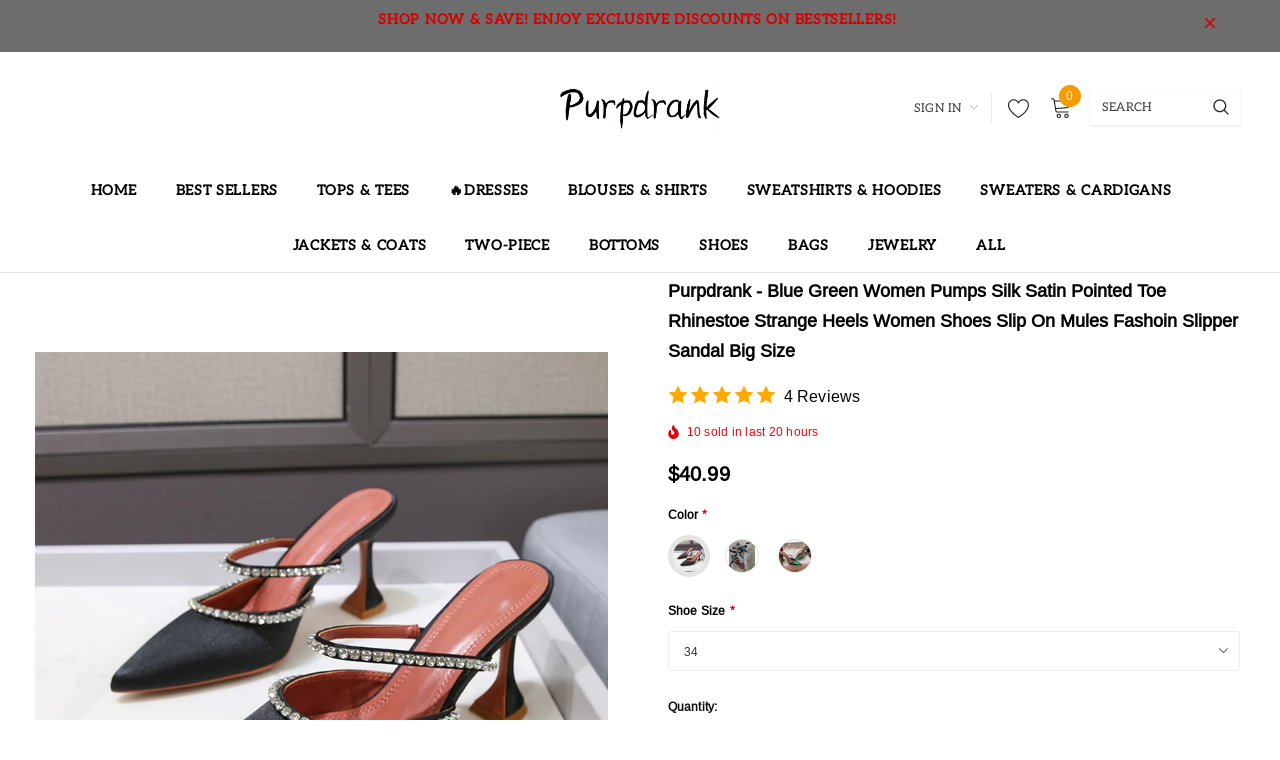

--- FILE ---
content_type: text/html; charset=utf-8
request_url: https://www.purpdrank.com/products/blue-green-women-pumps-silk-satin-pointed-toe-rhinestoe-strange-heels-women-shoes-slip-on-mules-fashoin-slipper-sandal-big-size
body_size: 47967
content:
<!doctype html>
<!--[if lt IE 7]><html class="no-js lt-ie9 lt-ie8 lt-ie7" lang="en"> <![endif]-->
<!--[if IE 7]><html class="no-js lt-ie9 lt-ie8" lang="en"> <![endif]-->
<!--[if IE 8]><html class="no-js lt-ie9" lang="en"> <![endif]-->
<!--[if IE 9 ]><html class="ie9 no-js"> <![endif]-->
<!--[if (gt IE 9)|!(IE)]><!--> <html class="no-js"> <!--<![endif]-->
<head>

  <!-- Basic page needs ================================================== -->
  <meta charset="utf-8">
  <meta http-equiv="X-UA-Compatible" content="IE=edge,chrome=1">
  
  <!-- Title and description ================================================== -->
  <title>
  Purpdrank - Blue Green Women Pumps Silk Satin Pointed Toe Rhinestoe St &ndash; purpdrank-shop
  </title>

  
    <meta name="description" content="Blue Green Women Pumps Silk Satin Pointed Toe Rhinestoe Strange Heels Women Shoes Slip On Mules Fashoin Slipper Sandal Big Size">
  

  <!-- Product meta ================================================== -->
  


  <meta property="og:type" content="product">
  <meta property="og:title" content="Purpdrank - Blue Green Women Pumps Silk Satin Pointed Toe Rhinestoe Strange Heels Women Shoes Slip On Mules Fashoin Slipper Sandal Big Size">
  
  <meta property="og:image" content="http://www.purpdrank.com/cdn/shop/products/H31171b3d0c754fc49c7486a5281c7fb9t_grande.jpg?v=1681352433">
  <meta property="og:image:secure_url" content="https://www.purpdrank.com/cdn/shop/products/H31171b3d0c754fc49c7486a5281c7fb9t_grande.jpg?v=1681352433">
  
  <meta property="og:image" content="http://www.purpdrank.com/cdn/shop/products/H515ebcea4dae48d5a9e07ef4d7918915Q_grande.jpg?v=1681352433">
  <meta property="og:image:secure_url" content="https://www.purpdrank.com/cdn/shop/products/H515ebcea4dae48d5a9e07ef4d7918915Q_grande.jpg?v=1681352433">
  
  <meta property="og:image" content="http://www.purpdrank.com/cdn/shop/products/H655ba8d4df7b434db5d5a024104f76838_grande.jpg?v=1681352433">
  <meta property="og:image:secure_url" content="https://www.purpdrank.com/cdn/shop/products/H655ba8d4df7b434db5d5a024104f76838_grande.jpg?v=1681352433">
  
  <meta property="og:price:amount" content="40.99">
  <meta property="og:price:currency" content="USD">


  <meta property="og:description" content="Blue Green Women Pumps Silk Satin Pointed Toe Rhinestoe Strange Heels Women Shoes Slip On Mules Fashoin Slipper Sandal Big Size">


  <meta property="og:url" content="https://www.purpdrank.com/products/blue-green-women-pumps-silk-satin-pointed-toe-rhinestoe-strange-heels-women-shoes-slip-on-mules-fashoin-slipper-sandal-big-size">
  <meta property="og:site_name" content="purpdrank-shop">
  <!-- /snippets/twitter-card.liquid -->





  <meta name="twitter:card" content="product">
  <meta name="twitter:title" content="Purpdrank - Blue Green Women Pumps Silk Satin Pointed Toe Rhinestoe Strange Heels Women Shoes Slip On Mules Fashoin Slipper Sandal Big Size">
  <meta name="twitter:description" content="

Blue Green Women Pumps Silk Satin Pointed Toe Rhinestoe Strange Heels Women Shoes Slip On Mules Fashoin Slipper Sandal Big Size





">
  <meta name="twitter:image" content="https://www.purpdrank.com/cdn/shop/products/H31171b3d0c754fc49c7486a5281c7fb9t_medium.jpg?v=1681352433">
  <meta name="twitter:image:width" content="240">
  <meta name="twitter:image:height" content="240">
  <meta name="twitter:label1" content="Price">
  <meta name="twitter:data1" content="From $40.99 USD">
  
  <meta name="twitter:label2" content="Brand">
  <meta name="twitter:data2" content="purpdrank-shop">
  



  <!-- Helpers ================================================== -->
  <link rel="canonical" href="https://www.purpdrank.com/products/blue-green-women-pumps-silk-satin-pointed-toe-rhinestoe-strange-heels-women-shoes-slip-on-mules-fashoin-slipper-sandal-big-size">
  <meta name="viewport" content="width=device-width, initial-scale=1, maximum-scale=1, user-scalable=0, minimal-ui">
  
  <!-- Favicon -->
  
  <link rel="shortcut icon" href="//www.purpdrank.com/cdn/shop/files/pexels-annetnavi-789303_32x32.jpg?v=1729303327" type="image/png">
  
  
  <!-- Styles -->
  <link href="//www.purpdrank.com/cdn/shop/t/4/assets/vendor.min.css?v=44231608138933591201717041368" rel="stylesheet" type="text/css" media="all" />
<link href="//www.purpdrank.com/cdn/shop/t/4/assets/theme-styles.scss.css?v=38760882861905887351739007180" rel="stylesheet" type="text/css" media="all" />
<link href="//www.purpdrank.com/cdn/shop/t/4/assets/theme-styles-responsive.scss.css?v=61123807951022820871739006986" rel="stylesheet" type="text/css" media="all" />
  
   <!-- Scripts -->
  <script src="//www.purpdrank.com/cdn/shop/t/4/assets/jquery.min.js?v=56888366816115934351717041368" type="text/javascript"></script>
<script src="//www.purpdrank.com/cdn/shop/t/4/assets/jquery-cookie.min.js?v=72365755745404048181717041368" type="text/javascript"></script>
<script src="//www.purpdrank.com/cdn/shop/t/4/assets/lazysizes.min.js?v=84414966064882348651717041368" type="text/javascript"></script>

<script>
  window.lazySizesConfig = window.lazySizesConfig || {};
  lazySizesConfig.loadMode = 1;
  window.lazySizesConfig.init = false;
  lazySizes.init();


  document.documentElement.className = document.documentElement.className.replace('no-js', 'js');
  window.ajax_cart = "normal";
  window.label_sale = "discount_sale";
  window.money_format = "<span class=money>${{amount}}</span>";
  window.shop_currency = "USD";
  window.show_multiple_currencies = false;
  window.use_color_swatch = true;
  window.color_swatch_style = "variant";
  window.enable_sidebar_multiple_choice = true;
  window.file_url = "//www.purpdrank.com/cdn/shop/files/?v=1733";
  window.asset_url = "";
  window.router = "";
  window.option_ptoduct1 = "size";
  window.option_ptoduct2 = "color";
  window.option_ptoduct3 = "option 3";
  
  window.inventory_text = {
      in_stock: "In stock",
      many_in_stock: "Translation missing: en.products.product.many_in_stock",
      out_of_stock: "Out of stock",
      add_to_cart: "Add to Cart",
      add_all_to_cart: "Add all to Cart",
      sold_out: "Sold out",
      select_options : "Select Options",
      unavailable: "Unavailable",
      remove: "Remove",
      no_more_product: "No more product",
      show_options: "Translation missing: en.products.product.show_options",
      hide_options: "Translation missing: en.products.product.hide_options",
      adding : "Translation missing: en.products.product.adding",
      thank_you : "Translation missing: en.products.product.thank_you",
      add_more : "Translation missing: en.products.product.add_more",
      cart_feedback : "Translation missing: en.products.product.cart_feedback",
      add_wishlist : "Add to Wish List",
      remove_wishlist : "Remove Wish List",
      add_compare : "Add to Compare",
      remove_compare : "Remove Compare",
      pre_order: "Pre Order",

      customlabel: "Custom Label",
      newlabel: "New",
      salelabel: "Sale",
      soldoutlabel: "Sold out",
      bundlelabel: "Bundle",

      message_compare : "You must select at least two products to compare!",
      message_iscart : "is added to your shopping cart.",
      previous: "Prev",
      next: "Next"
  };

  window.multi_lang = false;
  window.infinity_scroll_feature = true;
  window.newsletter_popup = false;

  /* Free Shipping Message */
  window.free_shipping_price = 800;

  window.free_shipping_text = {
    free_shipping_message_1: "You quality for free shipping!",
    free_shipping_message_2:"You are",
    free_shipping_message_3: "away from free shipping!",
    free_shipping_1: "Free",
    free_shipping_2: "TBD"
  };

  window.custom_engraving_price = 3000;

</script>

  <!-- Header hook for plugins ================================ -->
  <script>window.performance && window.performance.mark && window.performance.mark('shopify.content_for_header.start');</script><meta name="google-site-verification" content="OlIzWzubH5T4BjKd_BpWZiEzh9tKSghlFPZYSIOMYoQ">
<meta id="shopify-digital-wallet" name="shopify-digital-wallet" content="/58711933116/digital_wallets/dialog">
<meta name="shopify-checkout-api-token" content="92ae716ef96a5abb18113510c09845ee">
<meta id="in-context-paypal-metadata" data-shop-id="58711933116" data-venmo-supported="false" data-environment="production" data-locale="en_US" data-paypal-v4="true" data-currency="USD">
<link rel="alternate" type="application/json+oembed" href="https://www.purpdrank.com/products/blue-green-women-pumps-silk-satin-pointed-toe-rhinestoe-strange-heels-women-shoes-slip-on-mules-fashoin-slipper-sandal-big-size.oembed">
<script async="async" src="/checkouts/internal/preloads.js?locale=en-US"></script>
<script id="shopify-features" type="application/json">{"accessToken":"92ae716ef96a5abb18113510c09845ee","betas":["rich-media-storefront-analytics"],"domain":"www.purpdrank.com","predictiveSearch":true,"shopId":58711933116,"locale":"en"}</script>
<script>var Shopify = Shopify || {};
Shopify.shop = "purpdrank-shop.myshopify.com";
Shopify.locale = "en";
Shopify.currency = {"active":"USD","rate":"1.0"};
Shopify.country = "US";
Shopify.theme = {"name":"theme-export-tavimart-com-tavimart-version3-3","id":140791742696,"schema_name":"Cospora","schema_version":"3.0.0","theme_store_id":null,"role":"main"};
Shopify.theme.handle = "null";
Shopify.theme.style = {"id":null,"handle":null};
Shopify.cdnHost = "www.purpdrank.com/cdn";
Shopify.routes = Shopify.routes || {};
Shopify.routes.root = "/";</script>
<script type="module">!function(o){(o.Shopify=o.Shopify||{}).modules=!0}(window);</script>
<script>!function(o){function n(){var o=[];function n(){o.push(Array.prototype.slice.apply(arguments))}return n.q=o,n}var t=o.Shopify=o.Shopify||{};t.loadFeatures=n(),t.autoloadFeatures=n()}(window);</script>
<script id="shop-js-analytics" type="application/json">{"pageType":"product"}</script>
<script defer="defer" async type="module" src="//www.purpdrank.com/cdn/shopifycloud/shop-js/modules/v2/client.init-shop-cart-sync_BdyHc3Nr.en.esm.js"></script>
<script defer="defer" async type="module" src="//www.purpdrank.com/cdn/shopifycloud/shop-js/modules/v2/chunk.common_Daul8nwZ.esm.js"></script>
<script type="module">
  await import("//www.purpdrank.com/cdn/shopifycloud/shop-js/modules/v2/client.init-shop-cart-sync_BdyHc3Nr.en.esm.js");
await import("//www.purpdrank.com/cdn/shopifycloud/shop-js/modules/v2/chunk.common_Daul8nwZ.esm.js");

  window.Shopify.SignInWithShop?.initShopCartSync?.({"fedCMEnabled":true,"windoidEnabled":true});

</script>
<script>(function() {
  var isLoaded = false;
  function asyncLoad() {
    if (isLoaded) return;
    isLoaded = true;
    var urls = ["https:\/\/cdn.vstar.app\/static\/js\/thankyou.js?shop=purpdrank-shop.myshopify.com"];
    for (var i = 0; i < urls.length; i++) {
      var s = document.createElement('script');
      s.type = 'text/javascript';
      s.async = true;
      s.src = urls[i];
      var x = document.getElementsByTagName('script')[0];
      x.parentNode.insertBefore(s, x);
    }
  };
  if(window.attachEvent) {
    window.attachEvent('onload', asyncLoad);
  } else {
    window.addEventListener('load', asyncLoad, false);
  }
})();</script>
<script id="__st">var __st={"a":58711933116,"offset":28800,"reqid":"26e17113-c910-4d52-825e-830c91e87186-1768977139","pageurl":"www.purpdrank.com\/products\/blue-green-women-pumps-silk-satin-pointed-toe-rhinestoe-strange-heels-women-shoes-slip-on-mules-fashoin-slipper-sandal-big-size","u":"b7605b9b66c7","p":"product","rtyp":"product","rid":8191832457448};</script>
<script>window.ShopifyPaypalV4VisibilityTracking = true;</script>
<script id="captcha-bootstrap">!function(){'use strict';const t='contact',e='account',n='new_comment',o=[[t,t],['blogs',n],['comments',n],[t,'customer']],c=[[e,'customer_login'],[e,'guest_login'],[e,'recover_customer_password'],[e,'create_customer']],r=t=>t.map((([t,e])=>`form[action*='/${t}']:not([data-nocaptcha='true']) input[name='form_type'][value='${e}']`)).join(','),a=t=>()=>t?[...document.querySelectorAll(t)].map((t=>t.form)):[];function s(){const t=[...o],e=r(t);return a(e)}const i='password',u='form_key',d=['recaptcha-v3-token','g-recaptcha-response','h-captcha-response',i],f=()=>{try{return window.sessionStorage}catch{return}},m='__shopify_v',_=t=>t.elements[u];function p(t,e,n=!1){try{const o=window.sessionStorage,c=JSON.parse(o.getItem(e)),{data:r}=function(t){const{data:e,action:n}=t;return t[m]||n?{data:e,action:n}:{data:t,action:n}}(c);for(const[e,n]of Object.entries(r))t.elements[e]&&(t.elements[e].value=n);n&&o.removeItem(e)}catch(o){console.error('form repopulation failed',{error:o})}}const l='form_type',E='cptcha';function T(t){t.dataset[E]=!0}const w=window,h=w.document,L='Shopify',v='ce_forms',y='captcha';let A=!1;((t,e)=>{const n=(g='f06e6c50-85a8-45c8-87d0-21a2b65856fe',I='https://cdn.shopify.com/shopifycloud/storefront-forms-hcaptcha/ce_storefront_forms_captcha_hcaptcha.v1.5.2.iife.js',D={infoText:'Protected by hCaptcha',privacyText:'Privacy',termsText:'Terms'},(t,e,n)=>{const o=w[L][v],c=o.bindForm;if(c)return c(t,g,e,D).then(n);var r;o.q.push([[t,g,e,D],n]),r=I,A||(h.body.append(Object.assign(h.createElement('script'),{id:'captcha-provider',async:!0,src:r})),A=!0)});var g,I,D;w[L]=w[L]||{},w[L][v]=w[L][v]||{},w[L][v].q=[],w[L][y]=w[L][y]||{},w[L][y].protect=function(t,e){n(t,void 0,e),T(t)},Object.freeze(w[L][y]),function(t,e,n,w,h,L){const[v,y,A,g]=function(t,e,n){const i=e?o:[],u=t?c:[],d=[...i,...u],f=r(d),m=r(i),_=r(d.filter((([t,e])=>n.includes(e))));return[a(f),a(m),a(_),s()]}(w,h,L),I=t=>{const e=t.target;return e instanceof HTMLFormElement?e:e&&e.form},D=t=>v().includes(t);t.addEventListener('submit',(t=>{const e=I(t);if(!e)return;const n=D(e)&&!e.dataset.hcaptchaBound&&!e.dataset.recaptchaBound,o=_(e),c=g().includes(e)&&(!o||!o.value);(n||c)&&t.preventDefault(),c&&!n&&(function(t){try{if(!f())return;!function(t){const e=f();if(!e)return;const n=_(t);if(!n)return;const o=n.value;o&&e.removeItem(o)}(t);const e=Array.from(Array(32),(()=>Math.random().toString(36)[2])).join('');!function(t,e){_(t)||t.append(Object.assign(document.createElement('input'),{type:'hidden',name:u})),t.elements[u].value=e}(t,e),function(t,e){const n=f();if(!n)return;const o=[...t.querySelectorAll(`input[type='${i}']`)].map((({name:t})=>t)),c=[...d,...o],r={};for(const[a,s]of new FormData(t).entries())c.includes(a)||(r[a]=s);n.setItem(e,JSON.stringify({[m]:1,action:t.action,data:r}))}(t,e)}catch(e){console.error('failed to persist form',e)}}(e),e.submit())}));const S=(t,e)=>{t&&!t.dataset[E]&&(n(t,e.some((e=>e===t))),T(t))};for(const o of['focusin','change'])t.addEventListener(o,(t=>{const e=I(t);D(e)&&S(e,y())}));const B=e.get('form_key'),M=e.get(l),P=B&&M;t.addEventListener('DOMContentLoaded',(()=>{const t=y();if(P)for(const e of t)e.elements[l].value===M&&p(e,B);[...new Set([...A(),...v().filter((t=>'true'===t.dataset.shopifyCaptcha))])].forEach((e=>S(e,t)))}))}(h,new URLSearchParams(w.location.search),n,t,e,['guest_login'])})(!0,!0)}();</script>
<script integrity="sha256-4kQ18oKyAcykRKYeNunJcIwy7WH5gtpwJnB7kiuLZ1E=" data-source-attribution="shopify.loadfeatures" defer="defer" src="//www.purpdrank.com/cdn/shopifycloud/storefront/assets/storefront/load_feature-a0a9edcb.js" crossorigin="anonymous"></script>
<script data-source-attribution="shopify.dynamic_checkout.dynamic.init">var Shopify=Shopify||{};Shopify.PaymentButton=Shopify.PaymentButton||{isStorefrontPortableWallets:!0,init:function(){window.Shopify.PaymentButton.init=function(){};var t=document.createElement("script");t.src="https://www.purpdrank.com/cdn/shopifycloud/portable-wallets/latest/portable-wallets.en.js",t.type="module",document.head.appendChild(t)}};
</script>
<script data-source-attribution="shopify.dynamic_checkout.buyer_consent">
  function portableWalletsHideBuyerConsent(e){var t=document.getElementById("shopify-buyer-consent"),n=document.getElementById("shopify-subscription-policy-button");t&&n&&(t.classList.add("hidden"),t.setAttribute("aria-hidden","true"),n.removeEventListener("click",e))}function portableWalletsShowBuyerConsent(e){var t=document.getElementById("shopify-buyer-consent"),n=document.getElementById("shopify-subscription-policy-button");t&&n&&(t.classList.remove("hidden"),t.removeAttribute("aria-hidden"),n.addEventListener("click",e))}window.Shopify?.PaymentButton&&(window.Shopify.PaymentButton.hideBuyerConsent=portableWalletsHideBuyerConsent,window.Shopify.PaymentButton.showBuyerConsent=portableWalletsShowBuyerConsent);
</script>
<script>
  function portableWalletsCleanup(e){e&&e.src&&console.error("Failed to load portable wallets script "+e.src);var t=document.querySelectorAll("shopify-accelerated-checkout .shopify-payment-button__skeleton, shopify-accelerated-checkout-cart .wallet-cart-button__skeleton"),e=document.getElementById("shopify-buyer-consent");for(let e=0;e<t.length;e++)t[e].remove();e&&e.remove()}function portableWalletsNotLoadedAsModule(e){e instanceof ErrorEvent&&"string"==typeof e.message&&e.message.includes("import.meta")&&"string"==typeof e.filename&&e.filename.includes("portable-wallets")&&(window.removeEventListener("error",portableWalletsNotLoadedAsModule),window.Shopify.PaymentButton.failedToLoad=e,"loading"===document.readyState?document.addEventListener("DOMContentLoaded",window.Shopify.PaymentButton.init):window.Shopify.PaymentButton.init())}window.addEventListener("error",portableWalletsNotLoadedAsModule);
</script>

<script type="module" src="https://www.purpdrank.com/cdn/shopifycloud/portable-wallets/latest/portable-wallets.en.js" onError="portableWalletsCleanup(this)" crossorigin="anonymous"></script>
<script nomodule>
  document.addEventListener("DOMContentLoaded", portableWalletsCleanup);
</script>

<link id="shopify-accelerated-checkout-styles" rel="stylesheet" media="screen" href="https://www.purpdrank.com/cdn/shopifycloud/portable-wallets/latest/accelerated-checkout-backwards-compat.css" crossorigin="anonymous">
<style id="shopify-accelerated-checkout-cart">
        #shopify-buyer-consent {
  margin-top: 1em;
  display: inline-block;
  width: 100%;
}

#shopify-buyer-consent.hidden {
  display: none;
}

#shopify-subscription-policy-button {
  background: none;
  border: none;
  padding: 0;
  text-decoration: underline;
  font-size: inherit;
  cursor: pointer;
}

#shopify-subscription-policy-button::before {
  box-shadow: none;
}

      </style>

<script>window.performance && window.performance.mark && window.performance.mark('shopify.content_for_header.end');</script>

  <!--[if lt IE 9]>
  <script src="//html5shiv.googlecode.com/svn/trunk/html5.js" type="text/javascript"></script>
  <![endif]-->

  
  
  

  <script>
    Shopify.productOptionsMap = {};
    Shopify.quickViewOptionsMap = {};

    Shopify.updateOptionsInSelector = function(selectorIndex, wrapperSlt) {
        Shopify.optionsMap = wrapperSlt === '.product' ? Shopify.productOptionsMap : Shopify.quickViewOptionsMap;

        switch (selectorIndex) {
            case 0:
                var key = 'root';
                var selector = $(wrapperSlt + ' .single-option-selector:eq(0)');
                break;
            case 1:
                var key = $(wrapperSlt + ' .single-option-selector:eq(0)').val();
                var selector = $(wrapperSlt + ' .single-option-selector:eq(1)');
                break;
            case 2:
                var key = $(wrapperSlt + ' .single-option-selector:eq(0)').val();
                key += ' / ' + $(wrapperSlt + ' .single-option-selector:eq(1)').val();
                var selector = $(wrapperSlt + ' .single-option-selector:eq(2)');
        }

        var initialValue = selector.val();

        selector.empty();

        var availableOptions = Shopify.optionsMap[key];

        if (availableOptions && availableOptions.length) {
            for (var i = 0; i < availableOptions.length; i++) {
                var option = availableOptions[i];

                var newOption = $('<option></option>').val(option).html(option);

                selector.append(newOption);
            }

            $(wrapperSlt + ' .swatch[data-option-index="' + selectorIndex + '"] .swatch-element').each(function() {
                if ($.inArray($(this).attr('data-value'), availableOptions) !== -1) {
                    $(this).removeClass('soldout').find(':radio').removeAttr('disabled', 'disabled').removeAttr('checked');
                }
                else {
                    $(this).addClass('soldout').find(':radio').removeAttr('checked').attr('disabled', 'disabled');
                }
            });

            if ($.inArray(initialValue, availableOptions) !== -1) {
                selector.val(initialValue);
            }

            selector.trigger('change');
        };
    };

    Shopify.linkOptionSelectors = function(product, wrapperSlt) {
        // Building our mapping object.
        Shopify.optionsMap = wrapperSlt === '.product' ? Shopify.productOptionsMap : Shopify.quickViewOptionsMap;

        for (var i = 0; i < product.variants.length; i++) {
            var variant = product.variants[i];

            if (variant.available) {
                // Gathering values for the 1st drop-down.
                Shopify.optionsMap['root'] = Shopify.optionsMap['root'] || [];

                Shopify.optionsMap['root'].push(variant.option1);
                Shopify.optionsMap['root'] = Shopify.uniq(Shopify.optionsMap['root']);

                // Gathering values for the 2nd drop-down.
                if (product.options.length > 1) {
                var key = variant.option1;
                    Shopify.optionsMap[key] = Shopify.optionsMap[key] || [];
                    Shopify.optionsMap[key].push(variant.option2);
                    Shopify.optionsMap[key] = Shopify.uniq(Shopify.optionsMap[key]);
                }

                // Gathering values for the 3rd drop-down.
                if (product.options.length === 3) {
                    var key = variant.option1 + ' / ' + variant.option2;
                    Shopify.optionsMap[key] = Shopify.optionsMap[key] || [];
                    Shopify.optionsMap[key].push(variant.option3);
                    Shopify.optionsMap[key] = Shopify.uniq(Shopify.optionsMap[key]);
                }
            }
        };

        // Update options right away.
        Shopify.updateOptionsInSelector(0, wrapperSlt);

        if (product.options.length > 1) Shopify.updateOptionsInSelector(1, wrapperSlt);
        if (product.options.length === 3) Shopify.updateOptionsInSelector(2, wrapperSlt);

        // When there is an update in the first dropdown.
        $(wrapperSlt + " .single-option-selector:eq(0)").change(function() {
            Shopify.updateOptionsInSelector(1, wrapperSlt);
            if (product.options.length === 3) Shopify.updateOptionsInSelector(2, wrapperSlt);
            return true;
        });

        // When there is an update in the second dropdown.
        $(wrapperSlt + " .single-option-selector:eq(1)").change(function() {
            if (product.options.length === 3) Shopify.updateOptionsInSelector(2, wrapperSlt);
            return true;
        });
    };
</script>
  
  <script>
    var _hmt = _hmt || [];
    (function() {
      var hm = document.createElement("script");
      hm.src = "https://hm.baidu.com/hm.js?b824922b0263986d26fd3a97c899d591";
      var s = document.getElementsByTagName("script")[0]; 
      s.parentNode.insertBefore(hm, s);
    })();
    
</script>
<!-- Google tag (gtag.js) -->
<script async src="https://www.googletagmanager.com/gtag/js?id=G-X2H88HXHQG"></script>
<script>
  window.dataLayer = window.dataLayer || [];
  function gtag(){dataLayer.push(arguments);}
  gtag('js', new Date());

  gtag('config', 'G-X2H88HXHQG');
</script>

<script type="text/javascript">
  //BOOSTER APPS COMMON JS CODE
  window.BoosterApps = window.BoosterApps || {};
  window.BoosterApps.common = window.BoosterApps.common || {};
  window.BoosterApps.common.shop = {
    permanent_domain: 'purpdrank-shop.myshopify.com',
    currency: "USD",
    money_format: "\u003cspan class=money\u003e${{amount}}\u003c\/span\u003e",
    id: 56316526777
  };
  

  window.BoosterApps.common.template = 'product';
  window.BoosterApps.common.cart = {};
  window.BoosterApps.common.vapid_public_key = "BO5RJ2FA8w6MW2Qt1_MKSFtoVpVjUMLYkHb2arb7zZxEaYGTMuLvmZGabSHj8q0EwlzLWBAcAU_0z-z9Xps8kF8=";
  window.BoosterApps.global_config = {"asset_urls":{"loy":{"init_js":"https:\/\/cdn.shopify.com\/s\/files\/1\/0194\/1736\/6592\/t\/1\/assets\/ba_loy_init.js?v=1635697470","widget_js":"https:\/\/cdn.shopify.com\/s\/files\/1\/0194\/1736\/6592\/t\/1\/assets\/ba_loy_widget.js?v=1635697474","widget_css":"https:\/\/cdn.shopify.com\/s\/files\/1\/0194\/1736\/6592\/t\/1\/assets\/ba_loy_widget.css?v=1630424861"},"rev":{"init_js":null,"widget_js":null,"modal_js":null,"widget_css":null,"modal_css":null},"pu":{"init_js":"https:\/\/cdn.shopify.com\/s\/files\/1\/0194\/1736\/6592\/t\/1\/assets\/ba_pu_init.js?v=1635877170"},"bis":{"init_js":"https:\/\/cdn.shopify.com\/s\/files\/1\/0194\/1736\/6592\/t\/1\/assets\/ba_bis_init.js?v=1633795418","modal_js":"https:\/\/cdn.shopify.com\/s\/files\/1\/0194\/1736\/6592\/t\/1\/assets\/ba_bis_modal.js?v=1633795421","modal_css":"https:\/\/cdn.shopify.com\/s\/files\/1\/0194\/1736\/6592\/t\/1\/assets\/ba_bis_modal.css?v=1620346071"},"widgets":{"init_js":"https:\/\/cdn.shopify.com\/s\/files\/1\/0194\/1736\/6592\/t\/1\/assets\/ba_widget_init.js?v=1635877278","modal_js":"https:\/\/cdn.shopify.com\/s\/files\/1\/0194\/1736\/6592\/t\/1\/assets\/ba_widget_modal.js?v=1635877281","modal_css":"https:\/\/cdn.shopify.com\/s\/files\/1\/0194\/1736\/6592\/t\/1\/assets\/ba_widget_modal.css?v=1634823107"},"global":{"helper_js":"https:\/\/cdn.shopify.com\/s\/files\/1\/0194\/1736\/6592\/t\/1\/assets\/ba_tracking.js?v=1634822968"}},"proxy_paths":{"pu":"\/apps\/ba_fb_app","app_metrics":"\/apps\/ba_fb_app\/app_metrics","push_subscription":"\/apps\/ba_fb_app\/push"},"aat":["pu"],"uat":true,"pv":false,"bam":false};



    window.BoosterApps.pu_config = {"push_prompt_cover_enabled":false,"push_prompt_cover_title":"One small step","push_prompt_cover_message":"Allow your browser to receive notifications"};

    window.BoosterApps.widgets_config = null;


  
    if (window.BoosterApps.common.template == 'product'){
      window.BoosterApps.common.product = {
        id: 8191832457448, price: 4099, handle: "blue-green-women-pumps-silk-satin-pointed-toe-rhinestoe-strange-heels-women-shoes-slip-on-mules-fashoin-slipper-sandal-big-size", tags: ["2023.4","20230413","JIAJIA - 之前产品","old","已优化"],
        available: true, title: "Purpdrank - Blue Green Women Pumps Silk Satin Pointed Toe Rhinestoe Strange Heels Women Shoes Slip On Mules Fashoin Slipper Sandal Big Size", variants: [{"id":44433531830504,"title":"black \/ 34","option1":"black","option2":"34","option3":null,"sku":"54911580-black-34","requires_shipping":true,"taxable":true,"featured_image":{"id":40593700389096,"product_id":8191832457448,"position":4,"created_at":"2023-04-13T10:20:33+08:00","updated_at":"2023-04-13T10:20:33+08:00","alt":null,"width":800,"height":800,"src":"\/\/www.purpdrank.com\/cdn\/shop\/products\/S31f8ca52d9a14162bdf0c8dcdb7cf402w.jpg?v=1681352433","variant_ids":[44433531830504,44433531863272,44433531896040,44433531928808,44433531961576,44433531994344,44433532027112,44433532059880,44433532092648]},"available":true,"name":"Purpdrank - Blue Green Women Pumps Silk Satin Pointed Toe Rhinestoe Strange Heels Women Shoes Slip On Mules Fashoin Slipper Sandal Big Size - black \/ 34","public_title":"black \/ 34","options":["black","34"],"price":4099,"weight":0,"compare_at_price":null,"inventory_management":"shopify","barcode":null,"featured_media":{"alt":null,"id":33191729496296,"position":4,"preview_image":{"aspect_ratio":1.0,"height":800,"width":800,"src":"\/\/www.purpdrank.com\/cdn\/shop\/products\/S31f8ca52d9a14162bdf0c8dcdb7cf402w.jpg?v=1681352433"}},"requires_selling_plan":false,"selling_plan_allocations":[]},{"id":44433531863272,"title":"black \/ 35","option1":"black","option2":"35","option3":null,"sku":"54911580-black-35","requires_shipping":true,"taxable":true,"featured_image":{"id":40593700389096,"product_id":8191832457448,"position":4,"created_at":"2023-04-13T10:20:33+08:00","updated_at":"2023-04-13T10:20:33+08:00","alt":null,"width":800,"height":800,"src":"\/\/www.purpdrank.com\/cdn\/shop\/products\/S31f8ca52d9a14162bdf0c8dcdb7cf402w.jpg?v=1681352433","variant_ids":[44433531830504,44433531863272,44433531896040,44433531928808,44433531961576,44433531994344,44433532027112,44433532059880,44433532092648]},"available":true,"name":"Purpdrank - Blue Green Women Pumps Silk Satin Pointed Toe Rhinestoe Strange Heels Women Shoes Slip On Mules Fashoin Slipper Sandal Big Size - black \/ 35","public_title":"black \/ 35","options":["black","35"],"price":4299,"weight":0,"compare_at_price":null,"inventory_management":"shopify","barcode":null,"featured_media":{"alt":null,"id":33191729496296,"position":4,"preview_image":{"aspect_ratio":1.0,"height":800,"width":800,"src":"\/\/www.purpdrank.com\/cdn\/shop\/products\/S31f8ca52d9a14162bdf0c8dcdb7cf402w.jpg?v=1681352433"}},"requires_selling_plan":false,"selling_plan_allocations":[]},{"id":44433531896040,"title":"black \/ 36","option1":"black","option2":"36","option3":null,"sku":"54911580-black-36","requires_shipping":true,"taxable":true,"featured_image":{"id":40593700389096,"product_id":8191832457448,"position":4,"created_at":"2023-04-13T10:20:33+08:00","updated_at":"2023-04-13T10:20:33+08:00","alt":null,"width":800,"height":800,"src":"\/\/www.purpdrank.com\/cdn\/shop\/products\/S31f8ca52d9a14162bdf0c8dcdb7cf402w.jpg?v=1681352433","variant_ids":[44433531830504,44433531863272,44433531896040,44433531928808,44433531961576,44433531994344,44433532027112,44433532059880,44433532092648]},"available":true,"name":"Purpdrank - Blue Green Women Pumps Silk Satin Pointed Toe Rhinestoe Strange Heels Women Shoes Slip On Mules Fashoin Slipper Sandal Big Size - black \/ 36","public_title":"black \/ 36","options":["black","36"],"price":4299,"weight":0,"compare_at_price":null,"inventory_management":"shopify","barcode":null,"featured_media":{"alt":null,"id":33191729496296,"position":4,"preview_image":{"aspect_ratio":1.0,"height":800,"width":800,"src":"\/\/www.purpdrank.com\/cdn\/shop\/products\/S31f8ca52d9a14162bdf0c8dcdb7cf402w.jpg?v=1681352433"}},"requires_selling_plan":false,"selling_plan_allocations":[]},{"id":44433531928808,"title":"black \/ 37","option1":"black","option2":"37","option3":null,"sku":"54911580-black-37","requires_shipping":true,"taxable":true,"featured_image":{"id":40593700389096,"product_id":8191832457448,"position":4,"created_at":"2023-04-13T10:20:33+08:00","updated_at":"2023-04-13T10:20:33+08:00","alt":null,"width":800,"height":800,"src":"\/\/www.purpdrank.com\/cdn\/shop\/products\/S31f8ca52d9a14162bdf0c8dcdb7cf402w.jpg?v=1681352433","variant_ids":[44433531830504,44433531863272,44433531896040,44433531928808,44433531961576,44433531994344,44433532027112,44433532059880,44433532092648]},"available":true,"name":"Purpdrank - Blue Green Women Pumps Silk Satin Pointed Toe Rhinestoe Strange Heels Women Shoes Slip On Mules Fashoin Slipper Sandal Big Size - black \/ 37","public_title":"black \/ 37","options":["black","37"],"price":4299,"weight":0,"compare_at_price":null,"inventory_management":"shopify","barcode":null,"featured_media":{"alt":null,"id":33191729496296,"position":4,"preview_image":{"aspect_ratio":1.0,"height":800,"width":800,"src":"\/\/www.purpdrank.com\/cdn\/shop\/products\/S31f8ca52d9a14162bdf0c8dcdb7cf402w.jpg?v=1681352433"}},"requires_selling_plan":false,"selling_plan_allocations":[]},{"id":44433531961576,"title":"black \/ 38","option1":"black","option2":"38","option3":null,"sku":"54911580-black-38","requires_shipping":true,"taxable":true,"featured_image":{"id":40593700389096,"product_id":8191832457448,"position":4,"created_at":"2023-04-13T10:20:33+08:00","updated_at":"2023-04-13T10:20:33+08:00","alt":null,"width":800,"height":800,"src":"\/\/www.purpdrank.com\/cdn\/shop\/products\/S31f8ca52d9a14162bdf0c8dcdb7cf402w.jpg?v=1681352433","variant_ids":[44433531830504,44433531863272,44433531896040,44433531928808,44433531961576,44433531994344,44433532027112,44433532059880,44433532092648]},"available":true,"name":"Purpdrank - Blue Green Women Pumps Silk Satin Pointed Toe Rhinestoe Strange Heels Women Shoes Slip On Mules Fashoin Slipper Sandal Big Size - black \/ 38","public_title":"black \/ 38","options":["black","38"],"price":4299,"weight":0,"compare_at_price":null,"inventory_management":"shopify","barcode":null,"featured_media":{"alt":null,"id":33191729496296,"position":4,"preview_image":{"aspect_ratio":1.0,"height":800,"width":800,"src":"\/\/www.purpdrank.com\/cdn\/shop\/products\/S31f8ca52d9a14162bdf0c8dcdb7cf402w.jpg?v=1681352433"}},"requires_selling_plan":false,"selling_plan_allocations":[]},{"id":44433531994344,"title":"black \/ 39","option1":"black","option2":"39","option3":null,"sku":"54911580-black-39","requires_shipping":true,"taxable":true,"featured_image":{"id":40593700389096,"product_id":8191832457448,"position":4,"created_at":"2023-04-13T10:20:33+08:00","updated_at":"2023-04-13T10:20:33+08:00","alt":null,"width":800,"height":800,"src":"\/\/www.purpdrank.com\/cdn\/shop\/products\/S31f8ca52d9a14162bdf0c8dcdb7cf402w.jpg?v=1681352433","variant_ids":[44433531830504,44433531863272,44433531896040,44433531928808,44433531961576,44433531994344,44433532027112,44433532059880,44433532092648]},"available":true,"name":"Purpdrank - Blue Green Women Pumps Silk Satin Pointed Toe Rhinestoe Strange Heels Women Shoes Slip On Mules Fashoin Slipper Sandal Big Size - black \/ 39","public_title":"black \/ 39","options":["black","39"],"price":4299,"weight":0,"compare_at_price":null,"inventory_management":"shopify","barcode":null,"featured_media":{"alt":null,"id":33191729496296,"position":4,"preview_image":{"aspect_ratio":1.0,"height":800,"width":800,"src":"\/\/www.purpdrank.com\/cdn\/shop\/products\/S31f8ca52d9a14162bdf0c8dcdb7cf402w.jpg?v=1681352433"}},"requires_selling_plan":false,"selling_plan_allocations":[]},{"id":44433532027112,"title":"black \/ 40","option1":"black","option2":"40","option3":null,"sku":"54911580-black-40","requires_shipping":true,"taxable":true,"featured_image":{"id":40593700389096,"product_id":8191832457448,"position":4,"created_at":"2023-04-13T10:20:33+08:00","updated_at":"2023-04-13T10:20:33+08:00","alt":null,"width":800,"height":800,"src":"\/\/www.purpdrank.com\/cdn\/shop\/products\/S31f8ca52d9a14162bdf0c8dcdb7cf402w.jpg?v=1681352433","variant_ids":[44433531830504,44433531863272,44433531896040,44433531928808,44433531961576,44433531994344,44433532027112,44433532059880,44433532092648]},"available":true,"name":"Purpdrank - Blue Green Women Pumps Silk Satin Pointed Toe Rhinestoe Strange Heels Women Shoes Slip On Mules Fashoin Slipper Sandal Big Size - black \/ 40","public_title":"black \/ 40","options":["black","40"],"price":4299,"weight":0,"compare_at_price":null,"inventory_management":"shopify","barcode":null,"featured_media":{"alt":null,"id":33191729496296,"position":4,"preview_image":{"aspect_ratio":1.0,"height":800,"width":800,"src":"\/\/www.purpdrank.com\/cdn\/shop\/products\/S31f8ca52d9a14162bdf0c8dcdb7cf402w.jpg?v=1681352433"}},"requires_selling_plan":false,"selling_plan_allocations":[]},{"id":44433532059880,"title":"black \/ 41","option1":"black","option2":"41","option3":null,"sku":"54911580-black-41","requires_shipping":true,"taxable":true,"featured_image":{"id":40593700389096,"product_id":8191832457448,"position":4,"created_at":"2023-04-13T10:20:33+08:00","updated_at":"2023-04-13T10:20:33+08:00","alt":null,"width":800,"height":800,"src":"\/\/www.purpdrank.com\/cdn\/shop\/products\/S31f8ca52d9a14162bdf0c8dcdb7cf402w.jpg?v=1681352433","variant_ids":[44433531830504,44433531863272,44433531896040,44433531928808,44433531961576,44433531994344,44433532027112,44433532059880,44433532092648]},"available":true,"name":"Purpdrank - Blue Green Women Pumps Silk Satin Pointed Toe Rhinestoe Strange Heels Women Shoes Slip On Mules Fashoin Slipper Sandal Big Size - black \/ 41","public_title":"black \/ 41","options":["black","41"],"price":4299,"weight":0,"compare_at_price":null,"inventory_management":"shopify","barcode":null,"featured_media":{"alt":null,"id":33191729496296,"position":4,"preview_image":{"aspect_ratio":1.0,"height":800,"width":800,"src":"\/\/www.purpdrank.com\/cdn\/shop\/products\/S31f8ca52d9a14162bdf0c8dcdb7cf402w.jpg?v=1681352433"}},"requires_selling_plan":false,"selling_plan_allocations":[]},{"id":44433532092648,"title":"black \/ 42","option1":"black","option2":"42","option3":null,"sku":"54911580-black-42","requires_shipping":true,"taxable":true,"featured_image":{"id":40593700389096,"product_id":8191832457448,"position":4,"created_at":"2023-04-13T10:20:33+08:00","updated_at":"2023-04-13T10:20:33+08:00","alt":null,"width":800,"height":800,"src":"\/\/www.purpdrank.com\/cdn\/shop\/products\/S31f8ca52d9a14162bdf0c8dcdb7cf402w.jpg?v=1681352433","variant_ids":[44433531830504,44433531863272,44433531896040,44433531928808,44433531961576,44433531994344,44433532027112,44433532059880,44433532092648]},"available":true,"name":"Purpdrank - Blue Green Women Pumps Silk Satin Pointed Toe Rhinestoe Strange Heels Women Shoes Slip On Mules Fashoin Slipper Sandal Big Size - black \/ 42","public_title":"black \/ 42","options":["black","42"],"price":4299,"weight":0,"compare_at_price":null,"inventory_management":"shopify","barcode":null,"featured_media":{"alt":null,"id":33191729496296,"position":4,"preview_image":{"aspect_ratio":1.0,"height":800,"width":800,"src":"\/\/www.purpdrank.com\/cdn\/shop\/products\/S31f8ca52d9a14162bdf0c8dcdb7cf402w.jpg?v=1681352433"}},"requires_selling_plan":false,"selling_plan_allocations":[]},{"id":44433532125416,"title":"blue \/ 34","option1":"blue","option2":"34","option3":null,"sku":"54911580-blue-34","requires_shipping":true,"taxable":true,"featured_image":{"id":40593700421864,"product_id":8191832457448,"position":5,"created_at":"2023-04-13T10:20:33+08:00","updated_at":"2023-04-13T10:20:33+08:00","alt":null,"width":1080,"height":1340,"src":"\/\/www.purpdrank.com\/cdn\/shop\/products\/H515ebcea4dae48d5a9e07ef4d7918915Q_97c736bc-0e37-4021-ab78-7763babf72f1.jpg?v=1681352433","variant_ids":[44433532125416,44433532158184,44433532190952,44433532223720,44433532256488,44433532289256,44433532322024,44433532354792,44433532387560]},"available":true,"name":"Purpdrank - Blue Green Women Pumps Silk Satin Pointed Toe Rhinestoe Strange Heels Women Shoes Slip On Mules Fashoin Slipper Sandal Big Size - blue \/ 34","public_title":"blue \/ 34","options":["blue","34"],"price":4299,"weight":0,"compare_at_price":null,"inventory_management":"shopify","barcode":null,"featured_media":{"alt":null,"id":33191729529064,"position":5,"preview_image":{"aspect_ratio":0.806,"height":1340,"width":1080,"src":"\/\/www.purpdrank.com\/cdn\/shop\/products\/H515ebcea4dae48d5a9e07ef4d7918915Q_97c736bc-0e37-4021-ab78-7763babf72f1.jpg?v=1681352433"}},"requires_selling_plan":false,"selling_plan_allocations":[]},{"id":44433532158184,"title":"blue \/ 35","option1":"blue","option2":"35","option3":null,"sku":"54911580-blue-35","requires_shipping":true,"taxable":true,"featured_image":{"id":40593700421864,"product_id":8191832457448,"position":5,"created_at":"2023-04-13T10:20:33+08:00","updated_at":"2023-04-13T10:20:33+08:00","alt":null,"width":1080,"height":1340,"src":"\/\/www.purpdrank.com\/cdn\/shop\/products\/H515ebcea4dae48d5a9e07ef4d7918915Q_97c736bc-0e37-4021-ab78-7763babf72f1.jpg?v=1681352433","variant_ids":[44433532125416,44433532158184,44433532190952,44433532223720,44433532256488,44433532289256,44433532322024,44433532354792,44433532387560]},"available":true,"name":"Purpdrank - Blue Green Women Pumps Silk Satin Pointed Toe Rhinestoe Strange Heels Women Shoes Slip On Mules Fashoin Slipper Sandal Big Size - blue \/ 35","public_title":"blue \/ 35","options":["blue","35"],"price":4299,"weight":0,"compare_at_price":null,"inventory_management":"shopify","barcode":null,"featured_media":{"alt":null,"id":33191729529064,"position":5,"preview_image":{"aspect_ratio":0.806,"height":1340,"width":1080,"src":"\/\/www.purpdrank.com\/cdn\/shop\/products\/H515ebcea4dae48d5a9e07ef4d7918915Q_97c736bc-0e37-4021-ab78-7763babf72f1.jpg?v=1681352433"}},"requires_selling_plan":false,"selling_plan_allocations":[]},{"id":44433532190952,"title":"blue \/ 36","option1":"blue","option2":"36","option3":null,"sku":"54911580-blue-36","requires_shipping":true,"taxable":true,"featured_image":{"id":40593700421864,"product_id":8191832457448,"position":5,"created_at":"2023-04-13T10:20:33+08:00","updated_at":"2023-04-13T10:20:33+08:00","alt":null,"width":1080,"height":1340,"src":"\/\/www.purpdrank.com\/cdn\/shop\/products\/H515ebcea4dae48d5a9e07ef4d7918915Q_97c736bc-0e37-4021-ab78-7763babf72f1.jpg?v=1681352433","variant_ids":[44433532125416,44433532158184,44433532190952,44433532223720,44433532256488,44433532289256,44433532322024,44433532354792,44433532387560]},"available":true,"name":"Purpdrank - Blue Green Women Pumps Silk Satin Pointed Toe Rhinestoe Strange Heels Women Shoes Slip On Mules Fashoin Slipper Sandal Big Size - blue \/ 36","public_title":"blue \/ 36","options":["blue","36"],"price":4299,"weight":0,"compare_at_price":null,"inventory_management":"shopify","barcode":null,"featured_media":{"alt":null,"id":33191729529064,"position":5,"preview_image":{"aspect_ratio":0.806,"height":1340,"width":1080,"src":"\/\/www.purpdrank.com\/cdn\/shop\/products\/H515ebcea4dae48d5a9e07ef4d7918915Q_97c736bc-0e37-4021-ab78-7763babf72f1.jpg?v=1681352433"}},"requires_selling_plan":false,"selling_plan_allocations":[]},{"id":44433532223720,"title":"blue \/ 37","option1":"blue","option2":"37","option3":null,"sku":"54911580-blue-37","requires_shipping":true,"taxable":true,"featured_image":{"id":40593700421864,"product_id":8191832457448,"position":5,"created_at":"2023-04-13T10:20:33+08:00","updated_at":"2023-04-13T10:20:33+08:00","alt":null,"width":1080,"height":1340,"src":"\/\/www.purpdrank.com\/cdn\/shop\/products\/H515ebcea4dae48d5a9e07ef4d7918915Q_97c736bc-0e37-4021-ab78-7763babf72f1.jpg?v=1681352433","variant_ids":[44433532125416,44433532158184,44433532190952,44433532223720,44433532256488,44433532289256,44433532322024,44433532354792,44433532387560]},"available":true,"name":"Purpdrank - Blue Green Women Pumps Silk Satin Pointed Toe Rhinestoe Strange Heels Women Shoes Slip On Mules Fashoin Slipper Sandal Big Size - blue \/ 37","public_title":"blue \/ 37","options":["blue","37"],"price":4299,"weight":0,"compare_at_price":null,"inventory_management":"shopify","barcode":null,"featured_media":{"alt":null,"id":33191729529064,"position":5,"preview_image":{"aspect_ratio":0.806,"height":1340,"width":1080,"src":"\/\/www.purpdrank.com\/cdn\/shop\/products\/H515ebcea4dae48d5a9e07ef4d7918915Q_97c736bc-0e37-4021-ab78-7763babf72f1.jpg?v=1681352433"}},"requires_selling_plan":false,"selling_plan_allocations":[]},{"id":44433532256488,"title":"blue \/ 38","option1":"blue","option2":"38","option3":null,"sku":"54911580-blue-38","requires_shipping":true,"taxable":true,"featured_image":{"id":40593700421864,"product_id":8191832457448,"position":5,"created_at":"2023-04-13T10:20:33+08:00","updated_at":"2023-04-13T10:20:33+08:00","alt":null,"width":1080,"height":1340,"src":"\/\/www.purpdrank.com\/cdn\/shop\/products\/H515ebcea4dae48d5a9e07ef4d7918915Q_97c736bc-0e37-4021-ab78-7763babf72f1.jpg?v=1681352433","variant_ids":[44433532125416,44433532158184,44433532190952,44433532223720,44433532256488,44433532289256,44433532322024,44433532354792,44433532387560]},"available":true,"name":"Purpdrank - Blue Green Women Pumps Silk Satin Pointed Toe Rhinestoe Strange Heels Women Shoes Slip On Mules Fashoin Slipper Sandal Big Size - blue \/ 38","public_title":"blue \/ 38","options":["blue","38"],"price":4299,"weight":0,"compare_at_price":null,"inventory_management":"shopify","barcode":null,"featured_media":{"alt":null,"id":33191729529064,"position":5,"preview_image":{"aspect_ratio":0.806,"height":1340,"width":1080,"src":"\/\/www.purpdrank.com\/cdn\/shop\/products\/H515ebcea4dae48d5a9e07ef4d7918915Q_97c736bc-0e37-4021-ab78-7763babf72f1.jpg?v=1681352433"}},"requires_selling_plan":false,"selling_plan_allocations":[]},{"id":44433532289256,"title":"blue \/ 39","option1":"blue","option2":"39","option3":null,"sku":"54911580-blue-39","requires_shipping":true,"taxable":true,"featured_image":{"id":40593700421864,"product_id":8191832457448,"position":5,"created_at":"2023-04-13T10:20:33+08:00","updated_at":"2023-04-13T10:20:33+08:00","alt":null,"width":1080,"height":1340,"src":"\/\/www.purpdrank.com\/cdn\/shop\/products\/H515ebcea4dae48d5a9e07ef4d7918915Q_97c736bc-0e37-4021-ab78-7763babf72f1.jpg?v=1681352433","variant_ids":[44433532125416,44433532158184,44433532190952,44433532223720,44433532256488,44433532289256,44433532322024,44433532354792,44433532387560]},"available":true,"name":"Purpdrank - Blue Green Women Pumps Silk Satin Pointed Toe Rhinestoe Strange Heels Women Shoes Slip On Mules Fashoin Slipper Sandal Big Size - blue \/ 39","public_title":"blue \/ 39","options":["blue","39"],"price":4299,"weight":0,"compare_at_price":null,"inventory_management":"shopify","barcode":null,"featured_media":{"alt":null,"id":33191729529064,"position":5,"preview_image":{"aspect_ratio":0.806,"height":1340,"width":1080,"src":"\/\/www.purpdrank.com\/cdn\/shop\/products\/H515ebcea4dae48d5a9e07ef4d7918915Q_97c736bc-0e37-4021-ab78-7763babf72f1.jpg?v=1681352433"}},"requires_selling_plan":false,"selling_plan_allocations":[]},{"id":44433532322024,"title":"blue \/ 40","option1":"blue","option2":"40","option3":null,"sku":"54911580-blue-40","requires_shipping":true,"taxable":true,"featured_image":{"id":40593700421864,"product_id":8191832457448,"position":5,"created_at":"2023-04-13T10:20:33+08:00","updated_at":"2023-04-13T10:20:33+08:00","alt":null,"width":1080,"height":1340,"src":"\/\/www.purpdrank.com\/cdn\/shop\/products\/H515ebcea4dae48d5a9e07ef4d7918915Q_97c736bc-0e37-4021-ab78-7763babf72f1.jpg?v=1681352433","variant_ids":[44433532125416,44433532158184,44433532190952,44433532223720,44433532256488,44433532289256,44433532322024,44433532354792,44433532387560]},"available":true,"name":"Purpdrank - Blue Green Women Pumps Silk Satin Pointed Toe Rhinestoe Strange Heels Women Shoes Slip On Mules Fashoin Slipper Sandal Big Size - blue \/ 40","public_title":"blue \/ 40","options":["blue","40"],"price":4299,"weight":0,"compare_at_price":null,"inventory_management":"shopify","barcode":null,"featured_media":{"alt":null,"id":33191729529064,"position":5,"preview_image":{"aspect_ratio":0.806,"height":1340,"width":1080,"src":"\/\/www.purpdrank.com\/cdn\/shop\/products\/H515ebcea4dae48d5a9e07ef4d7918915Q_97c736bc-0e37-4021-ab78-7763babf72f1.jpg?v=1681352433"}},"requires_selling_plan":false,"selling_plan_allocations":[]},{"id":44433532354792,"title":"blue \/ 41","option1":"blue","option2":"41","option3":null,"sku":"54911580-blue-41","requires_shipping":true,"taxable":true,"featured_image":{"id":40593700421864,"product_id":8191832457448,"position":5,"created_at":"2023-04-13T10:20:33+08:00","updated_at":"2023-04-13T10:20:33+08:00","alt":null,"width":1080,"height":1340,"src":"\/\/www.purpdrank.com\/cdn\/shop\/products\/H515ebcea4dae48d5a9e07ef4d7918915Q_97c736bc-0e37-4021-ab78-7763babf72f1.jpg?v=1681352433","variant_ids":[44433532125416,44433532158184,44433532190952,44433532223720,44433532256488,44433532289256,44433532322024,44433532354792,44433532387560]},"available":true,"name":"Purpdrank - Blue Green Women Pumps Silk Satin Pointed Toe Rhinestoe Strange Heels Women Shoes Slip On Mules Fashoin Slipper Sandal Big Size - blue \/ 41","public_title":"blue \/ 41","options":["blue","41"],"price":4299,"weight":0,"compare_at_price":null,"inventory_management":"shopify","barcode":null,"featured_media":{"alt":null,"id":33191729529064,"position":5,"preview_image":{"aspect_ratio":0.806,"height":1340,"width":1080,"src":"\/\/www.purpdrank.com\/cdn\/shop\/products\/H515ebcea4dae48d5a9e07ef4d7918915Q_97c736bc-0e37-4021-ab78-7763babf72f1.jpg?v=1681352433"}},"requires_selling_plan":false,"selling_plan_allocations":[]},{"id":44433532387560,"title":"blue \/ 42","option1":"blue","option2":"42","option3":null,"sku":"54911580-blue-42","requires_shipping":true,"taxable":true,"featured_image":{"id":40593700421864,"product_id":8191832457448,"position":5,"created_at":"2023-04-13T10:20:33+08:00","updated_at":"2023-04-13T10:20:33+08:00","alt":null,"width":1080,"height":1340,"src":"\/\/www.purpdrank.com\/cdn\/shop\/products\/H515ebcea4dae48d5a9e07ef4d7918915Q_97c736bc-0e37-4021-ab78-7763babf72f1.jpg?v=1681352433","variant_ids":[44433532125416,44433532158184,44433532190952,44433532223720,44433532256488,44433532289256,44433532322024,44433532354792,44433532387560]},"available":true,"name":"Purpdrank - Blue Green Women Pumps Silk Satin Pointed Toe Rhinestoe Strange Heels Women Shoes Slip On Mules Fashoin Slipper Sandal Big Size - blue \/ 42","public_title":"blue \/ 42","options":["blue","42"],"price":4299,"weight":0,"compare_at_price":null,"inventory_management":"shopify","barcode":null,"featured_media":{"alt":null,"id":33191729529064,"position":5,"preview_image":{"aspect_ratio":0.806,"height":1340,"width":1080,"src":"\/\/www.purpdrank.com\/cdn\/shop\/products\/H515ebcea4dae48d5a9e07ef4d7918915Q_97c736bc-0e37-4021-ab78-7763babf72f1.jpg?v=1681352433"}},"requires_selling_plan":false,"selling_plan_allocations":[]},{"id":44433532420328,"title":"green \/ 34","option1":"green","option2":"34","option3":null,"sku":"54911580-green-34","requires_shipping":true,"taxable":true,"featured_image":{"id":40593700454632,"product_id":8191832457448,"position":6,"created_at":"2023-04-13T10:20:33+08:00","updated_at":"2023-04-13T10:20:33+08:00","alt":null,"width":800,"height":800,"src":"\/\/www.purpdrank.com\/cdn\/shop\/products\/H31171b3d0c754fc49c7486a5281c7fb9t_22ef8a24-23af-4ca9-b345-838e6687c35e.jpg?v=1681352433","variant_ids":[44433532420328,44433532453096,44433532485864,44433532518632,44433532551400,44433532584168,44433532616936,44433532649704,44433532682472]},"available":true,"name":"Purpdrank - Blue Green Women Pumps Silk Satin Pointed Toe Rhinestoe Strange Heels Women Shoes Slip On Mules Fashoin Slipper Sandal Big Size - green \/ 34","public_title":"green \/ 34","options":["green","34"],"price":4299,"weight":0,"compare_at_price":null,"inventory_management":"shopify","barcode":null,"featured_media":{"alt":null,"id":33191729561832,"position":6,"preview_image":{"aspect_ratio":1.0,"height":800,"width":800,"src":"\/\/www.purpdrank.com\/cdn\/shop\/products\/H31171b3d0c754fc49c7486a5281c7fb9t_22ef8a24-23af-4ca9-b345-838e6687c35e.jpg?v=1681352433"}},"requires_selling_plan":false,"selling_plan_allocations":[]},{"id":44433532453096,"title":"green \/ 35","option1":"green","option2":"35","option3":null,"sku":"54911580-green-35","requires_shipping":true,"taxable":true,"featured_image":{"id":40593700454632,"product_id":8191832457448,"position":6,"created_at":"2023-04-13T10:20:33+08:00","updated_at":"2023-04-13T10:20:33+08:00","alt":null,"width":800,"height":800,"src":"\/\/www.purpdrank.com\/cdn\/shop\/products\/H31171b3d0c754fc49c7486a5281c7fb9t_22ef8a24-23af-4ca9-b345-838e6687c35e.jpg?v=1681352433","variant_ids":[44433532420328,44433532453096,44433532485864,44433532518632,44433532551400,44433532584168,44433532616936,44433532649704,44433532682472]},"available":true,"name":"Purpdrank - Blue Green Women Pumps Silk Satin Pointed Toe Rhinestoe Strange Heels Women Shoes Slip On Mules Fashoin Slipper Sandal Big Size - green \/ 35","public_title":"green \/ 35","options":["green","35"],"price":4299,"weight":0,"compare_at_price":null,"inventory_management":"shopify","barcode":null,"featured_media":{"alt":null,"id":33191729561832,"position":6,"preview_image":{"aspect_ratio":1.0,"height":800,"width":800,"src":"\/\/www.purpdrank.com\/cdn\/shop\/products\/H31171b3d0c754fc49c7486a5281c7fb9t_22ef8a24-23af-4ca9-b345-838e6687c35e.jpg?v=1681352433"}},"requires_selling_plan":false,"selling_plan_allocations":[]},{"id":44433532485864,"title":"green \/ 36","option1":"green","option2":"36","option3":null,"sku":"54911580-green-36","requires_shipping":true,"taxable":true,"featured_image":{"id":40593700454632,"product_id":8191832457448,"position":6,"created_at":"2023-04-13T10:20:33+08:00","updated_at":"2023-04-13T10:20:33+08:00","alt":null,"width":800,"height":800,"src":"\/\/www.purpdrank.com\/cdn\/shop\/products\/H31171b3d0c754fc49c7486a5281c7fb9t_22ef8a24-23af-4ca9-b345-838e6687c35e.jpg?v=1681352433","variant_ids":[44433532420328,44433532453096,44433532485864,44433532518632,44433532551400,44433532584168,44433532616936,44433532649704,44433532682472]},"available":true,"name":"Purpdrank - Blue Green Women Pumps Silk Satin Pointed Toe Rhinestoe Strange Heels Women Shoes Slip On Mules Fashoin Slipper Sandal Big Size - green \/ 36","public_title":"green \/ 36","options":["green","36"],"price":4299,"weight":0,"compare_at_price":null,"inventory_management":"shopify","barcode":null,"featured_media":{"alt":null,"id":33191729561832,"position":6,"preview_image":{"aspect_ratio":1.0,"height":800,"width":800,"src":"\/\/www.purpdrank.com\/cdn\/shop\/products\/H31171b3d0c754fc49c7486a5281c7fb9t_22ef8a24-23af-4ca9-b345-838e6687c35e.jpg?v=1681352433"}},"requires_selling_plan":false,"selling_plan_allocations":[]},{"id":44433532518632,"title":"green \/ 37","option1":"green","option2":"37","option3":null,"sku":"54911580-green-37","requires_shipping":true,"taxable":true,"featured_image":{"id":40593700454632,"product_id":8191832457448,"position":6,"created_at":"2023-04-13T10:20:33+08:00","updated_at":"2023-04-13T10:20:33+08:00","alt":null,"width":800,"height":800,"src":"\/\/www.purpdrank.com\/cdn\/shop\/products\/H31171b3d0c754fc49c7486a5281c7fb9t_22ef8a24-23af-4ca9-b345-838e6687c35e.jpg?v=1681352433","variant_ids":[44433532420328,44433532453096,44433532485864,44433532518632,44433532551400,44433532584168,44433532616936,44433532649704,44433532682472]},"available":true,"name":"Purpdrank - Blue Green Women Pumps Silk Satin Pointed Toe Rhinestoe Strange Heels Women Shoes Slip On Mules Fashoin Slipper Sandal Big Size - green \/ 37","public_title":"green \/ 37","options":["green","37"],"price":4299,"weight":0,"compare_at_price":null,"inventory_management":"shopify","barcode":null,"featured_media":{"alt":null,"id":33191729561832,"position":6,"preview_image":{"aspect_ratio":1.0,"height":800,"width":800,"src":"\/\/www.purpdrank.com\/cdn\/shop\/products\/H31171b3d0c754fc49c7486a5281c7fb9t_22ef8a24-23af-4ca9-b345-838e6687c35e.jpg?v=1681352433"}},"requires_selling_plan":false,"selling_plan_allocations":[]},{"id":44433532551400,"title":"green \/ 38","option1":"green","option2":"38","option3":null,"sku":"54911580-green-38","requires_shipping":true,"taxable":true,"featured_image":{"id":40593700454632,"product_id":8191832457448,"position":6,"created_at":"2023-04-13T10:20:33+08:00","updated_at":"2023-04-13T10:20:33+08:00","alt":null,"width":800,"height":800,"src":"\/\/www.purpdrank.com\/cdn\/shop\/products\/H31171b3d0c754fc49c7486a5281c7fb9t_22ef8a24-23af-4ca9-b345-838e6687c35e.jpg?v=1681352433","variant_ids":[44433532420328,44433532453096,44433532485864,44433532518632,44433532551400,44433532584168,44433532616936,44433532649704,44433532682472]},"available":true,"name":"Purpdrank - Blue Green Women Pumps Silk Satin Pointed Toe Rhinestoe Strange Heels Women Shoes Slip On Mules Fashoin Slipper Sandal Big Size - green \/ 38","public_title":"green \/ 38","options":["green","38"],"price":4299,"weight":0,"compare_at_price":null,"inventory_management":"shopify","barcode":null,"featured_media":{"alt":null,"id":33191729561832,"position":6,"preview_image":{"aspect_ratio":1.0,"height":800,"width":800,"src":"\/\/www.purpdrank.com\/cdn\/shop\/products\/H31171b3d0c754fc49c7486a5281c7fb9t_22ef8a24-23af-4ca9-b345-838e6687c35e.jpg?v=1681352433"}},"requires_selling_plan":false,"selling_plan_allocations":[]},{"id":44433532584168,"title":"green \/ 39","option1":"green","option2":"39","option3":null,"sku":"54911580-green-39","requires_shipping":true,"taxable":true,"featured_image":{"id":40593700454632,"product_id":8191832457448,"position":6,"created_at":"2023-04-13T10:20:33+08:00","updated_at":"2023-04-13T10:20:33+08:00","alt":null,"width":800,"height":800,"src":"\/\/www.purpdrank.com\/cdn\/shop\/products\/H31171b3d0c754fc49c7486a5281c7fb9t_22ef8a24-23af-4ca9-b345-838e6687c35e.jpg?v=1681352433","variant_ids":[44433532420328,44433532453096,44433532485864,44433532518632,44433532551400,44433532584168,44433532616936,44433532649704,44433532682472]},"available":true,"name":"Purpdrank - Blue Green Women Pumps Silk Satin Pointed Toe Rhinestoe Strange Heels Women Shoes Slip On Mules Fashoin Slipper Sandal Big Size - green \/ 39","public_title":"green \/ 39","options":["green","39"],"price":4299,"weight":0,"compare_at_price":null,"inventory_management":"shopify","barcode":null,"featured_media":{"alt":null,"id":33191729561832,"position":6,"preview_image":{"aspect_ratio":1.0,"height":800,"width":800,"src":"\/\/www.purpdrank.com\/cdn\/shop\/products\/H31171b3d0c754fc49c7486a5281c7fb9t_22ef8a24-23af-4ca9-b345-838e6687c35e.jpg?v=1681352433"}},"requires_selling_plan":false,"selling_plan_allocations":[]},{"id":44433532616936,"title":"green \/ 40","option1":"green","option2":"40","option3":null,"sku":"54911580-green-40","requires_shipping":true,"taxable":true,"featured_image":{"id":40593700454632,"product_id":8191832457448,"position":6,"created_at":"2023-04-13T10:20:33+08:00","updated_at":"2023-04-13T10:20:33+08:00","alt":null,"width":800,"height":800,"src":"\/\/www.purpdrank.com\/cdn\/shop\/products\/H31171b3d0c754fc49c7486a5281c7fb9t_22ef8a24-23af-4ca9-b345-838e6687c35e.jpg?v=1681352433","variant_ids":[44433532420328,44433532453096,44433532485864,44433532518632,44433532551400,44433532584168,44433532616936,44433532649704,44433532682472]},"available":true,"name":"Purpdrank - Blue Green Women Pumps Silk Satin Pointed Toe Rhinestoe Strange Heels Women Shoes Slip On Mules Fashoin Slipper Sandal Big Size - green \/ 40","public_title":"green \/ 40","options":["green","40"],"price":4299,"weight":0,"compare_at_price":null,"inventory_management":"shopify","barcode":null,"featured_media":{"alt":null,"id":33191729561832,"position":6,"preview_image":{"aspect_ratio":1.0,"height":800,"width":800,"src":"\/\/www.purpdrank.com\/cdn\/shop\/products\/H31171b3d0c754fc49c7486a5281c7fb9t_22ef8a24-23af-4ca9-b345-838e6687c35e.jpg?v=1681352433"}},"requires_selling_plan":false,"selling_plan_allocations":[]},{"id":44433532649704,"title":"green \/ 41","option1":"green","option2":"41","option3":null,"sku":"54911580-green-41","requires_shipping":true,"taxable":true,"featured_image":{"id":40593700454632,"product_id":8191832457448,"position":6,"created_at":"2023-04-13T10:20:33+08:00","updated_at":"2023-04-13T10:20:33+08:00","alt":null,"width":800,"height":800,"src":"\/\/www.purpdrank.com\/cdn\/shop\/products\/H31171b3d0c754fc49c7486a5281c7fb9t_22ef8a24-23af-4ca9-b345-838e6687c35e.jpg?v=1681352433","variant_ids":[44433532420328,44433532453096,44433532485864,44433532518632,44433532551400,44433532584168,44433532616936,44433532649704,44433532682472]},"available":true,"name":"Purpdrank - Blue Green Women Pumps Silk Satin Pointed Toe Rhinestoe Strange Heels Women Shoes Slip On Mules Fashoin Slipper Sandal Big Size - green \/ 41","public_title":"green \/ 41","options":["green","41"],"price":4299,"weight":0,"compare_at_price":null,"inventory_management":"shopify","barcode":null,"featured_media":{"alt":null,"id":33191729561832,"position":6,"preview_image":{"aspect_ratio":1.0,"height":800,"width":800,"src":"\/\/www.purpdrank.com\/cdn\/shop\/products\/H31171b3d0c754fc49c7486a5281c7fb9t_22ef8a24-23af-4ca9-b345-838e6687c35e.jpg?v=1681352433"}},"requires_selling_plan":false,"selling_plan_allocations":[]},{"id":44433532682472,"title":"green \/ 42","option1":"green","option2":"42","option3":null,"sku":"54911580-green-42","requires_shipping":true,"taxable":true,"featured_image":{"id":40593700454632,"product_id":8191832457448,"position":6,"created_at":"2023-04-13T10:20:33+08:00","updated_at":"2023-04-13T10:20:33+08:00","alt":null,"width":800,"height":800,"src":"\/\/www.purpdrank.com\/cdn\/shop\/products\/H31171b3d0c754fc49c7486a5281c7fb9t_22ef8a24-23af-4ca9-b345-838e6687c35e.jpg?v=1681352433","variant_ids":[44433532420328,44433532453096,44433532485864,44433532518632,44433532551400,44433532584168,44433532616936,44433532649704,44433532682472]},"available":true,"name":"Purpdrank - Blue Green Women Pumps Silk Satin Pointed Toe Rhinestoe Strange Heels Women Shoes Slip On Mules Fashoin Slipper Sandal Big Size - green \/ 42","public_title":"green \/ 42","options":["green","42"],"price":4299,"weight":0,"compare_at_price":null,"inventory_management":"shopify","barcode":null,"featured_media":{"alt":null,"id":33191729561832,"position":6,"preview_image":{"aspect_ratio":1.0,"height":800,"width":800,"src":"\/\/www.purpdrank.com\/cdn\/shop\/products\/H31171b3d0c754fc49c7486a5281c7fb9t_22ef8a24-23af-4ca9-b345-838e6687c35e.jpg?v=1681352433"}},"requires_selling_plan":false,"selling_plan_allocations":[]}]
      };
      window.BoosterApps.common.product.review_data = null;
    }
  

</script>


<script type="text/javascript">
  !function(e){var t={};function r(n){if(t[n])return t[n].exports;var o=t[n]={i:n,l:!1,exports:{}};return e[n].call(o.exports,o,o.exports,r),o.l=!0,o.exports}r.m=e,r.c=t,r.d=function(e,t,n){r.o(e,t)||Object.defineProperty(e,t,{enumerable:!0,get:n})},r.r=function(e){"undefined"!==typeof Symbol&&Symbol.toStringTag&&Object.defineProperty(e,Symbol.toStringTag,{value:"Module"}),Object.defineProperty(e,"__esModule",{value:!0})},r.t=function(e,t){if(1&t&&(e=r(e)),8&t)return e;if(4&t&&"object"===typeof e&&e&&e.__esModule)return e;var n=Object.create(null);if(r.r(n),Object.defineProperty(n,"default",{enumerable:!0,value:e}),2&t&&"string"!=typeof e)for(var o in e)r.d(n,o,function(t){return e[t]}.bind(null,o));return n},r.n=function(e){var t=e&&e.__esModule?function(){return e.default}:function(){return e};return r.d(t,"a",t),t},r.o=function(e,t){return Object.prototype.hasOwnProperty.call(e,t)},r.p="https://recover.rivo.io/packs/",r(r.s=62)}({62:function(e,t){}});
//# sourceMappingURL=application-262975fb45d60e60154c.js.map

  //Global snippet for Booster Apps
  //this is updated automatically - do not edit manually.

  function loadScript(src, defer, done) {
    var js = document.createElement('script');
    js.src = src;
    js.defer = defer;
    js.onload = function(){done();};
    js.onerror = function(){
      done(new Error('Failed to load script ' + src));
    };
    document.head.appendChild(js);
  }

  function browserSupportsAllFeatures() {
    return window.Promise && window.fetch && window.Symbol;
  }

  if (browserSupportsAllFeatures()) {
    main();
  } else {
    loadScript('https://polyfill-fastly.net/v3/polyfill.min.js?features=Promise,fetch', true, main);
  }

  function loadAppScripts(){



      loadScript(window.BoosterApps.global_config.asset_urls.pu.init_js, true, function(){});

      loadScript(window.BoosterApps.global_config.asset_urls.widgets.init_js, true, function(){});
  }

  function main(err) {
    //isolate the scope
    loadScript(window.BoosterApps.global_config.asset_urls.global.helper_js, false, loadAppScripts);
  }
</script>

  
<!-- Clarity tracking code for https://rarove.com/ --><script>    (function(c,l,a,r,i,t,y){        c[a]=c[a]||function(){(c[a].q=c[a].q||[]).push(arguments)};        t=l.createElement(r);t.async=1;t.src="https://www.clarity.ms/tag/"+i+"?ref=bwt";        y=l.getElementsByTagName(r)[0];y.parentNode.insertBefore(t,y);    })(window, document, "clarity", "script", "c5sefn2oy6");</script>

<script src="https://cdn.shopify.com/extensions/019b8d54-2388-79d8-becc-d32a3afe2c7a/omnisend-50/assets/omnisend-in-shop.js" type="text/javascript" defer="defer"></script>
<link href="https://monorail-edge.shopifysvc.com" rel="dns-prefetch">
<script>(function(){if ("sendBeacon" in navigator && "performance" in window) {try {var session_token_from_headers = performance.getEntriesByType('navigation')[0].serverTiming.find(x => x.name == '_s').description;} catch {var session_token_from_headers = undefined;}var session_cookie_matches = document.cookie.match(/_shopify_s=([^;]*)/);var session_token_from_cookie = session_cookie_matches && session_cookie_matches.length === 2 ? session_cookie_matches[1] : "";var session_token = session_token_from_headers || session_token_from_cookie || "";function handle_abandonment_event(e) {var entries = performance.getEntries().filter(function(entry) {return /monorail-edge.shopifysvc.com/.test(entry.name);});if (!window.abandonment_tracked && entries.length === 0) {window.abandonment_tracked = true;var currentMs = Date.now();var navigation_start = performance.timing.navigationStart;var payload = {shop_id: 58711933116,url: window.location.href,navigation_start,duration: currentMs - navigation_start,session_token,page_type: "product"};window.navigator.sendBeacon("https://monorail-edge.shopifysvc.com/v1/produce", JSON.stringify({schema_id: "online_store_buyer_site_abandonment/1.1",payload: payload,metadata: {event_created_at_ms: currentMs,event_sent_at_ms: currentMs}}));}}window.addEventListener('pagehide', handle_abandonment_event);}}());</script>
<script id="web-pixels-manager-setup">(function e(e,d,r,n,o){if(void 0===o&&(o={}),!Boolean(null===(a=null===(i=window.Shopify)||void 0===i?void 0:i.analytics)||void 0===a?void 0:a.replayQueue)){var i,a;window.Shopify=window.Shopify||{};var t=window.Shopify;t.analytics=t.analytics||{};var s=t.analytics;s.replayQueue=[],s.publish=function(e,d,r){return s.replayQueue.push([e,d,r]),!0};try{self.performance.mark("wpm:start")}catch(e){}var l=function(){var e={modern:/Edge?\/(1{2}[4-9]|1[2-9]\d|[2-9]\d{2}|\d{4,})\.\d+(\.\d+|)|Firefox\/(1{2}[4-9]|1[2-9]\d|[2-9]\d{2}|\d{4,})\.\d+(\.\d+|)|Chrom(ium|e)\/(9{2}|\d{3,})\.\d+(\.\d+|)|(Maci|X1{2}).+ Version\/(15\.\d+|(1[6-9]|[2-9]\d|\d{3,})\.\d+)([,.]\d+|)( \(\w+\)|)( Mobile\/\w+|) Safari\/|Chrome.+OPR\/(9{2}|\d{3,})\.\d+\.\d+|(CPU[ +]OS|iPhone[ +]OS|CPU[ +]iPhone|CPU IPhone OS|CPU iPad OS)[ +]+(15[._]\d+|(1[6-9]|[2-9]\d|\d{3,})[._]\d+)([._]\d+|)|Android:?[ /-](13[3-9]|1[4-9]\d|[2-9]\d{2}|\d{4,})(\.\d+|)(\.\d+|)|Android.+Firefox\/(13[5-9]|1[4-9]\d|[2-9]\d{2}|\d{4,})\.\d+(\.\d+|)|Android.+Chrom(ium|e)\/(13[3-9]|1[4-9]\d|[2-9]\d{2}|\d{4,})\.\d+(\.\d+|)|SamsungBrowser\/([2-9]\d|\d{3,})\.\d+/,legacy:/Edge?\/(1[6-9]|[2-9]\d|\d{3,})\.\d+(\.\d+|)|Firefox\/(5[4-9]|[6-9]\d|\d{3,})\.\d+(\.\d+|)|Chrom(ium|e)\/(5[1-9]|[6-9]\d|\d{3,})\.\d+(\.\d+|)([\d.]+$|.*Safari\/(?![\d.]+ Edge\/[\d.]+$))|(Maci|X1{2}).+ Version\/(10\.\d+|(1[1-9]|[2-9]\d|\d{3,})\.\d+)([,.]\d+|)( \(\w+\)|)( Mobile\/\w+|) Safari\/|Chrome.+OPR\/(3[89]|[4-9]\d|\d{3,})\.\d+\.\d+|(CPU[ +]OS|iPhone[ +]OS|CPU[ +]iPhone|CPU IPhone OS|CPU iPad OS)[ +]+(10[._]\d+|(1[1-9]|[2-9]\d|\d{3,})[._]\d+)([._]\d+|)|Android:?[ /-](13[3-9]|1[4-9]\d|[2-9]\d{2}|\d{4,})(\.\d+|)(\.\d+|)|Mobile Safari.+OPR\/([89]\d|\d{3,})\.\d+\.\d+|Android.+Firefox\/(13[5-9]|1[4-9]\d|[2-9]\d{2}|\d{4,})\.\d+(\.\d+|)|Android.+Chrom(ium|e)\/(13[3-9]|1[4-9]\d|[2-9]\d{2}|\d{4,})\.\d+(\.\d+|)|Android.+(UC? ?Browser|UCWEB|U3)[ /]?(15\.([5-9]|\d{2,})|(1[6-9]|[2-9]\d|\d{3,})\.\d+)\.\d+|SamsungBrowser\/(5\.\d+|([6-9]|\d{2,})\.\d+)|Android.+MQ{2}Browser\/(14(\.(9|\d{2,})|)|(1[5-9]|[2-9]\d|\d{3,})(\.\d+|))(\.\d+|)|K[Aa][Ii]OS\/(3\.\d+|([4-9]|\d{2,})\.\d+)(\.\d+|)/},d=e.modern,r=e.legacy,n=navigator.userAgent;return n.match(d)?"modern":n.match(r)?"legacy":"unknown"}(),u="modern"===l?"modern":"legacy",c=(null!=n?n:{modern:"",legacy:""})[u],f=function(e){return[e.baseUrl,"/wpm","/b",e.hashVersion,"modern"===e.buildTarget?"m":"l",".js"].join("")}({baseUrl:d,hashVersion:r,buildTarget:u}),m=function(e){var d=e.version,r=e.bundleTarget,n=e.surface,o=e.pageUrl,i=e.monorailEndpoint;return{emit:function(e){var a=e.status,t=e.errorMsg,s=(new Date).getTime(),l=JSON.stringify({metadata:{event_sent_at_ms:s},events:[{schema_id:"web_pixels_manager_load/3.1",payload:{version:d,bundle_target:r,page_url:o,status:a,surface:n,error_msg:t},metadata:{event_created_at_ms:s}}]});if(!i)return console&&console.warn&&console.warn("[Web Pixels Manager] No Monorail endpoint provided, skipping logging."),!1;try{return self.navigator.sendBeacon.bind(self.navigator)(i,l)}catch(e){}var u=new XMLHttpRequest;try{return u.open("POST",i,!0),u.setRequestHeader("Content-Type","text/plain"),u.send(l),!0}catch(e){return console&&console.warn&&console.warn("[Web Pixels Manager] Got an unhandled error while logging to Monorail."),!1}}}}({version:r,bundleTarget:l,surface:e.surface,pageUrl:self.location.href,monorailEndpoint:e.monorailEndpoint});try{o.browserTarget=l,function(e){var d=e.src,r=e.async,n=void 0===r||r,o=e.onload,i=e.onerror,a=e.sri,t=e.scriptDataAttributes,s=void 0===t?{}:t,l=document.createElement("script"),u=document.querySelector("head"),c=document.querySelector("body");if(l.async=n,l.src=d,a&&(l.integrity=a,l.crossOrigin="anonymous"),s)for(var f in s)if(Object.prototype.hasOwnProperty.call(s,f))try{l.dataset[f]=s[f]}catch(e){}if(o&&l.addEventListener("load",o),i&&l.addEventListener("error",i),u)u.appendChild(l);else{if(!c)throw new Error("Did not find a head or body element to append the script");c.appendChild(l)}}({src:f,async:!0,onload:function(){if(!function(){var e,d;return Boolean(null===(d=null===(e=window.Shopify)||void 0===e?void 0:e.analytics)||void 0===d?void 0:d.initialized)}()){var d=window.webPixelsManager.init(e)||void 0;if(d){var r=window.Shopify.analytics;r.replayQueue.forEach((function(e){var r=e[0],n=e[1],o=e[2];d.publishCustomEvent(r,n,o)})),r.replayQueue=[],r.publish=d.publishCustomEvent,r.visitor=d.visitor,r.initialized=!0}}},onerror:function(){return m.emit({status:"failed",errorMsg:"".concat(f," has failed to load")})},sri:function(e){var d=/^sha384-[A-Za-z0-9+/=]+$/;return"string"==typeof e&&d.test(e)}(c)?c:"",scriptDataAttributes:o}),m.emit({status:"loading"})}catch(e){m.emit({status:"failed",errorMsg:(null==e?void 0:e.message)||"Unknown error"})}}})({shopId: 58711933116,storefrontBaseUrl: "https://www.purpdrank.com",extensionsBaseUrl: "https://extensions.shopifycdn.com/cdn/shopifycloud/web-pixels-manager",monorailEndpoint: "https://monorail-edge.shopifysvc.com/unstable/produce_batch",surface: "storefront-renderer",enabledBetaFlags: ["2dca8a86"],webPixelsConfigList: [{"id":"407077096","configuration":"{\"config\":\"{\\\"pixel_id\\\":\\\"G-BGSVT289H1\\\",\\\"target_country\\\":\\\"US\\\",\\\"gtag_events\\\":[{\\\"type\\\":\\\"begin_checkout\\\",\\\"action_label\\\":\\\"G-BGSVT289H1\\\"},{\\\"type\\\":\\\"search\\\",\\\"action_label\\\":\\\"G-BGSVT289H1\\\"},{\\\"type\\\":\\\"view_item\\\",\\\"action_label\\\":[\\\"G-BGSVT289H1\\\",\\\"MC-BEDC938LGR\\\"]},{\\\"type\\\":\\\"purchase\\\",\\\"action_label\\\":[\\\"G-BGSVT289H1\\\",\\\"MC-BEDC938LGR\\\"]},{\\\"type\\\":\\\"page_view\\\",\\\"action_label\\\":[\\\"G-BGSVT289H1\\\",\\\"MC-BEDC938LGR\\\"]},{\\\"type\\\":\\\"add_payment_info\\\",\\\"action_label\\\":\\\"G-BGSVT289H1\\\"},{\\\"type\\\":\\\"add_to_cart\\\",\\\"action_label\\\":\\\"G-BGSVT289H1\\\"}],\\\"enable_monitoring_mode\\\":false}\"}","eventPayloadVersion":"v1","runtimeContext":"OPEN","scriptVersion":"b2a88bafab3e21179ed38636efcd8a93","type":"APP","apiClientId":1780363,"privacyPurposes":[],"dataSharingAdjustments":{"protectedCustomerApprovalScopes":["read_customer_address","read_customer_email","read_customer_name","read_customer_personal_data","read_customer_phone"]}},{"id":"81199336","configuration":"{\"tagID\":\"2613215287556\"}","eventPayloadVersion":"v1","runtimeContext":"STRICT","scriptVersion":"18031546ee651571ed29edbe71a3550b","type":"APP","apiClientId":3009811,"privacyPurposes":["ANALYTICS","MARKETING","SALE_OF_DATA"],"dataSharingAdjustments":{"protectedCustomerApprovalScopes":["read_customer_address","read_customer_email","read_customer_name","read_customer_personal_data","read_customer_phone"]}},{"id":"58917096","eventPayloadVersion":"v1","runtimeContext":"LAX","scriptVersion":"1","type":"CUSTOM","privacyPurposes":["ANALYTICS"],"name":"Google Analytics tag (migrated)"},{"id":"shopify-app-pixel","configuration":"{}","eventPayloadVersion":"v1","runtimeContext":"STRICT","scriptVersion":"0450","apiClientId":"shopify-pixel","type":"APP","privacyPurposes":["ANALYTICS","MARKETING"]},{"id":"shopify-custom-pixel","eventPayloadVersion":"v1","runtimeContext":"LAX","scriptVersion":"0450","apiClientId":"shopify-pixel","type":"CUSTOM","privacyPurposes":["ANALYTICS","MARKETING"]}],isMerchantRequest: false,initData: {"shop":{"name":"purpdrank-shop","paymentSettings":{"currencyCode":"USD"},"myshopifyDomain":"purpdrank-shop.myshopify.com","countryCode":"CN","storefrontUrl":"https:\/\/www.purpdrank.com"},"customer":null,"cart":null,"checkout":null,"productVariants":[{"price":{"amount":40.99,"currencyCode":"USD"},"product":{"title":"Purpdrank - Blue Green Women Pumps Silk Satin Pointed Toe Rhinestoe Strange Heels Women Shoes Slip On Mules Fashoin Slipper Sandal Big Size","vendor":"purpdrank-shop","id":"8191832457448","untranslatedTitle":"Purpdrank - Blue Green Women Pumps Silk Satin Pointed Toe Rhinestoe Strange Heels Women Shoes Slip On Mules Fashoin Slipper Sandal Big Size","url":"\/products\/blue-green-women-pumps-silk-satin-pointed-toe-rhinestoe-strange-heels-women-shoes-slip-on-mules-fashoin-slipper-sandal-big-size","type":""},"id":"44433531830504","image":{"src":"\/\/www.purpdrank.com\/cdn\/shop\/products\/S31f8ca52d9a14162bdf0c8dcdb7cf402w.jpg?v=1681352433"},"sku":"54911580-black-34","title":"black \/ 34","untranslatedTitle":"black \/ 34"},{"price":{"amount":42.99,"currencyCode":"USD"},"product":{"title":"Purpdrank - Blue Green Women Pumps Silk Satin Pointed Toe Rhinestoe Strange Heels Women Shoes Slip On Mules Fashoin Slipper Sandal Big Size","vendor":"purpdrank-shop","id":"8191832457448","untranslatedTitle":"Purpdrank - Blue Green Women Pumps Silk Satin Pointed Toe Rhinestoe Strange Heels Women Shoes Slip On Mules Fashoin Slipper Sandal Big Size","url":"\/products\/blue-green-women-pumps-silk-satin-pointed-toe-rhinestoe-strange-heels-women-shoes-slip-on-mules-fashoin-slipper-sandal-big-size","type":""},"id":"44433531863272","image":{"src":"\/\/www.purpdrank.com\/cdn\/shop\/products\/S31f8ca52d9a14162bdf0c8dcdb7cf402w.jpg?v=1681352433"},"sku":"54911580-black-35","title":"black \/ 35","untranslatedTitle":"black \/ 35"},{"price":{"amount":42.99,"currencyCode":"USD"},"product":{"title":"Purpdrank - Blue Green Women Pumps Silk Satin Pointed Toe Rhinestoe Strange Heels Women Shoes Slip On Mules Fashoin Slipper Sandal Big Size","vendor":"purpdrank-shop","id":"8191832457448","untranslatedTitle":"Purpdrank - Blue Green Women Pumps Silk Satin Pointed Toe Rhinestoe Strange Heels Women Shoes Slip On Mules Fashoin Slipper Sandal Big Size","url":"\/products\/blue-green-women-pumps-silk-satin-pointed-toe-rhinestoe-strange-heels-women-shoes-slip-on-mules-fashoin-slipper-sandal-big-size","type":""},"id":"44433531896040","image":{"src":"\/\/www.purpdrank.com\/cdn\/shop\/products\/S31f8ca52d9a14162bdf0c8dcdb7cf402w.jpg?v=1681352433"},"sku":"54911580-black-36","title":"black \/ 36","untranslatedTitle":"black \/ 36"},{"price":{"amount":42.99,"currencyCode":"USD"},"product":{"title":"Purpdrank - Blue Green Women Pumps Silk Satin Pointed Toe Rhinestoe Strange Heels Women Shoes Slip On Mules Fashoin Slipper Sandal Big Size","vendor":"purpdrank-shop","id":"8191832457448","untranslatedTitle":"Purpdrank - Blue Green Women Pumps Silk Satin Pointed Toe Rhinestoe Strange Heels Women Shoes Slip On Mules Fashoin Slipper Sandal Big Size","url":"\/products\/blue-green-women-pumps-silk-satin-pointed-toe-rhinestoe-strange-heels-women-shoes-slip-on-mules-fashoin-slipper-sandal-big-size","type":""},"id":"44433531928808","image":{"src":"\/\/www.purpdrank.com\/cdn\/shop\/products\/S31f8ca52d9a14162bdf0c8dcdb7cf402w.jpg?v=1681352433"},"sku":"54911580-black-37","title":"black \/ 37","untranslatedTitle":"black \/ 37"},{"price":{"amount":42.99,"currencyCode":"USD"},"product":{"title":"Purpdrank - Blue Green Women Pumps Silk Satin Pointed Toe Rhinestoe Strange Heels Women Shoes Slip On Mules Fashoin Slipper Sandal Big Size","vendor":"purpdrank-shop","id":"8191832457448","untranslatedTitle":"Purpdrank - Blue Green Women Pumps Silk Satin Pointed Toe Rhinestoe Strange Heels Women Shoes Slip On Mules Fashoin Slipper Sandal Big Size","url":"\/products\/blue-green-women-pumps-silk-satin-pointed-toe-rhinestoe-strange-heels-women-shoes-slip-on-mules-fashoin-slipper-sandal-big-size","type":""},"id":"44433531961576","image":{"src":"\/\/www.purpdrank.com\/cdn\/shop\/products\/S31f8ca52d9a14162bdf0c8dcdb7cf402w.jpg?v=1681352433"},"sku":"54911580-black-38","title":"black \/ 38","untranslatedTitle":"black \/ 38"},{"price":{"amount":42.99,"currencyCode":"USD"},"product":{"title":"Purpdrank - Blue Green Women Pumps Silk Satin Pointed Toe Rhinestoe Strange Heels Women Shoes Slip On Mules Fashoin Slipper Sandal Big Size","vendor":"purpdrank-shop","id":"8191832457448","untranslatedTitle":"Purpdrank - Blue Green Women Pumps Silk Satin Pointed Toe Rhinestoe Strange Heels Women Shoes Slip On Mules Fashoin Slipper Sandal Big Size","url":"\/products\/blue-green-women-pumps-silk-satin-pointed-toe-rhinestoe-strange-heels-women-shoes-slip-on-mules-fashoin-slipper-sandal-big-size","type":""},"id":"44433531994344","image":{"src":"\/\/www.purpdrank.com\/cdn\/shop\/products\/S31f8ca52d9a14162bdf0c8dcdb7cf402w.jpg?v=1681352433"},"sku":"54911580-black-39","title":"black \/ 39","untranslatedTitle":"black \/ 39"},{"price":{"amount":42.99,"currencyCode":"USD"},"product":{"title":"Purpdrank - Blue Green Women Pumps Silk Satin Pointed Toe Rhinestoe Strange Heels Women Shoes Slip On Mules Fashoin Slipper Sandal Big Size","vendor":"purpdrank-shop","id":"8191832457448","untranslatedTitle":"Purpdrank - Blue Green Women Pumps Silk Satin Pointed Toe Rhinestoe Strange Heels Women Shoes Slip On Mules Fashoin Slipper Sandal Big Size","url":"\/products\/blue-green-women-pumps-silk-satin-pointed-toe-rhinestoe-strange-heels-women-shoes-slip-on-mules-fashoin-slipper-sandal-big-size","type":""},"id":"44433532027112","image":{"src":"\/\/www.purpdrank.com\/cdn\/shop\/products\/S31f8ca52d9a14162bdf0c8dcdb7cf402w.jpg?v=1681352433"},"sku":"54911580-black-40","title":"black \/ 40","untranslatedTitle":"black \/ 40"},{"price":{"amount":42.99,"currencyCode":"USD"},"product":{"title":"Purpdrank - Blue Green Women Pumps Silk Satin Pointed Toe Rhinestoe Strange Heels Women Shoes Slip On Mules Fashoin Slipper Sandal Big Size","vendor":"purpdrank-shop","id":"8191832457448","untranslatedTitle":"Purpdrank - Blue Green Women Pumps Silk Satin Pointed Toe Rhinestoe Strange Heels Women Shoes Slip On Mules Fashoin Slipper Sandal Big Size","url":"\/products\/blue-green-women-pumps-silk-satin-pointed-toe-rhinestoe-strange-heels-women-shoes-slip-on-mules-fashoin-slipper-sandal-big-size","type":""},"id":"44433532059880","image":{"src":"\/\/www.purpdrank.com\/cdn\/shop\/products\/S31f8ca52d9a14162bdf0c8dcdb7cf402w.jpg?v=1681352433"},"sku":"54911580-black-41","title":"black \/ 41","untranslatedTitle":"black \/ 41"},{"price":{"amount":42.99,"currencyCode":"USD"},"product":{"title":"Purpdrank - Blue Green Women Pumps Silk Satin Pointed Toe Rhinestoe Strange Heels Women Shoes Slip On Mules Fashoin Slipper Sandal Big Size","vendor":"purpdrank-shop","id":"8191832457448","untranslatedTitle":"Purpdrank - Blue Green Women Pumps Silk Satin Pointed Toe Rhinestoe Strange Heels Women Shoes Slip On Mules Fashoin Slipper Sandal Big Size","url":"\/products\/blue-green-women-pumps-silk-satin-pointed-toe-rhinestoe-strange-heels-women-shoes-slip-on-mules-fashoin-slipper-sandal-big-size","type":""},"id":"44433532092648","image":{"src":"\/\/www.purpdrank.com\/cdn\/shop\/products\/S31f8ca52d9a14162bdf0c8dcdb7cf402w.jpg?v=1681352433"},"sku":"54911580-black-42","title":"black \/ 42","untranslatedTitle":"black \/ 42"},{"price":{"amount":42.99,"currencyCode":"USD"},"product":{"title":"Purpdrank - Blue Green Women Pumps Silk Satin Pointed Toe Rhinestoe Strange Heels Women Shoes Slip On Mules Fashoin Slipper Sandal Big Size","vendor":"purpdrank-shop","id":"8191832457448","untranslatedTitle":"Purpdrank - Blue Green Women Pumps Silk Satin Pointed Toe Rhinestoe Strange Heels Women Shoes Slip On Mules Fashoin Slipper Sandal Big Size","url":"\/products\/blue-green-women-pumps-silk-satin-pointed-toe-rhinestoe-strange-heels-women-shoes-slip-on-mules-fashoin-slipper-sandal-big-size","type":""},"id":"44433532125416","image":{"src":"\/\/www.purpdrank.com\/cdn\/shop\/products\/H515ebcea4dae48d5a9e07ef4d7918915Q_97c736bc-0e37-4021-ab78-7763babf72f1.jpg?v=1681352433"},"sku":"54911580-blue-34","title":"blue \/ 34","untranslatedTitle":"blue \/ 34"},{"price":{"amount":42.99,"currencyCode":"USD"},"product":{"title":"Purpdrank - Blue Green Women Pumps Silk Satin Pointed Toe Rhinestoe Strange Heels Women Shoes Slip On Mules Fashoin Slipper Sandal Big Size","vendor":"purpdrank-shop","id":"8191832457448","untranslatedTitle":"Purpdrank - Blue Green Women Pumps Silk Satin Pointed Toe Rhinestoe Strange Heels Women Shoes Slip On Mules Fashoin Slipper Sandal Big Size","url":"\/products\/blue-green-women-pumps-silk-satin-pointed-toe-rhinestoe-strange-heels-women-shoes-slip-on-mules-fashoin-slipper-sandal-big-size","type":""},"id":"44433532158184","image":{"src":"\/\/www.purpdrank.com\/cdn\/shop\/products\/H515ebcea4dae48d5a9e07ef4d7918915Q_97c736bc-0e37-4021-ab78-7763babf72f1.jpg?v=1681352433"},"sku":"54911580-blue-35","title":"blue \/ 35","untranslatedTitle":"blue \/ 35"},{"price":{"amount":42.99,"currencyCode":"USD"},"product":{"title":"Purpdrank - Blue Green Women Pumps Silk Satin Pointed Toe Rhinestoe Strange Heels Women Shoes Slip On Mules Fashoin Slipper Sandal Big Size","vendor":"purpdrank-shop","id":"8191832457448","untranslatedTitle":"Purpdrank - Blue Green Women Pumps Silk Satin Pointed Toe Rhinestoe Strange Heels Women Shoes Slip On Mules Fashoin Slipper Sandal Big Size","url":"\/products\/blue-green-women-pumps-silk-satin-pointed-toe-rhinestoe-strange-heels-women-shoes-slip-on-mules-fashoin-slipper-sandal-big-size","type":""},"id":"44433532190952","image":{"src":"\/\/www.purpdrank.com\/cdn\/shop\/products\/H515ebcea4dae48d5a9e07ef4d7918915Q_97c736bc-0e37-4021-ab78-7763babf72f1.jpg?v=1681352433"},"sku":"54911580-blue-36","title":"blue \/ 36","untranslatedTitle":"blue \/ 36"},{"price":{"amount":42.99,"currencyCode":"USD"},"product":{"title":"Purpdrank - Blue Green Women Pumps Silk Satin Pointed Toe Rhinestoe Strange Heels Women Shoes Slip On Mules Fashoin Slipper Sandal Big Size","vendor":"purpdrank-shop","id":"8191832457448","untranslatedTitle":"Purpdrank - Blue Green Women Pumps Silk Satin Pointed Toe Rhinestoe Strange Heels Women Shoes Slip On Mules Fashoin Slipper Sandal Big Size","url":"\/products\/blue-green-women-pumps-silk-satin-pointed-toe-rhinestoe-strange-heels-women-shoes-slip-on-mules-fashoin-slipper-sandal-big-size","type":""},"id":"44433532223720","image":{"src":"\/\/www.purpdrank.com\/cdn\/shop\/products\/H515ebcea4dae48d5a9e07ef4d7918915Q_97c736bc-0e37-4021-ab78-7763babf72f1.jpg?v=1681352433"},"sku":"54911580-blue-37","title":"blue \/ 37","untranslatedTitle":"blue \/ 37"},{"price":{"amount":42.99,"currencyCode":"USD"},"product":{"title":"Purpdrank - Blue Green Women Pumps Silk Satin Pointed Toe Rhinestoe Strange Heels Women Shoes Slip On Mules Fashoin Slipper Sandal Big Size","vendor":"purpdrank-shop","id":"8191832457448","untranslatedTitle":"Purpdrank - Blue Green Women Pumps Silk Satin Pointed Toe Rhinestoe Strange Heels Women Shoes Slip On Mules Fashoin Slipper Sandal Big Size","url":"\/products\/blue-green-women-pumps-silk-satin-pointed-toe-rhinestoe-strange-heels-women-shoes-slip-on-mules-fashoin-slipper-sandal-big-size","type":""},"id":"44433532256488","image":{"src":"\/\/www.purpdrank.com\/cdn\/shop\/products\/H515ebcea4dae48d5a9e07ef4d7918915Q_97c736bc-0e37-4021-ab78-7763babf72f1.jpg?v=1681352433"},"sku":"54911580-blue-38","title":"blue \/ 38","untranslatedTitle":"blue \/ 38"},{"price":{"amount":42.99,"currencyCode":"USD"},"product":{"title":"Purpdrank - Blue Green Women Pumps Silk Satin Pointed Toe Rhinestoe Strange Heels Women Shoes Slip On Mules Fashoin Slipper Sandal Big Size","vendor":"purpdrank-shop","id":"8191832457448","untranslatedTitle":"Purpdrank - Blue Green Women Pumps Silk Satin Pointed Toe Rhinestoe Strange Heels Women Shoes Slip On Mules Fashoin Slipper Sandal Big Size","url":"\/products\/blue-green-women-pumps-silk-satin-pointed-toe-rhinestoe-strange-heels-women-shoes-slip-on-mules-fashoin-slipper-sandal-big-size","type":""},"id":"44433532289256","image":{"src":"\/\/www.purpdrank.com\/cdn\/shop\/products\/H515ebcea4dae48d5a9e07ef4d7918915Q_97c736bc-0e37-4021-ab78-7763babf72f1.jpg?v=1681352433"},"sku":"54911580-blue-39","title":"blue \/ 39","untranslatedTitle":"blue \/ 39"},{"price":{"amount":42.99,"currencyCode":"USD"},"product":{"title":"Purpdrank - Blue Green Women Pumps Silk Satin Pointed Toe Rhinestoe Strange Heels Women Shoes Slip On Mules Fashoin Slipper Sandal Big Size","vendor":"purpdrank-shop","id":"8191832457448","untranslatedTitle":"Purpdrank - Blue Green Women Pumps Silk Satin Pointed Toe Rhinestoe Strange Heels Women Shoes Slip On Mules Fashoin Slipper Sandal Big Size","url":"\/products\/blue-green-women-pumps-silk-satin-pointed-toe-rhinestoe-strange-heels-women-shoes-slip-on-mules-fashoin-slipper-sandal-big-size","type":""},"id":"44433532322024","image":{"src":"\/\/www.purpdrank.com\/cdn\/shop\/products\/H515ebcea4dae48d5a9e07ef4d7918915Q_97c736bc-0e37-4021-ab78-7763babf72f1.jpg?v=1681352433"},"sku":"54911580-blue-40","title":"blue \/ 40","untranslatedTitle":"blue \/ 40"},{"price":{"amount":42.99,"currencyCode":"USD"},"product":{"title":"Purpdrank - Blue Green Women Pumps Silk Satin Pointed Toe Rhinestoe Strange Heels Women Shoes Slip On Mules Fashoin Slipper Sandal Big Size","vendor":"purpdrank-shop","id":"8191832457448","untranslatedTitle":"Purpdrank - Blue Green Women Pumps Silk Satin Pointed Toe Rhinestoe Strange Heels Women Shoes Slip On Mules Fashoin Slipper Sandal Big Size","url":"\/products\/blue-green-women-pumps-silk-satin-pointed-toe-rhinestoe-strange-heels-women-shoes-slip-on-mules-fashoin-slipper-sandal-big-size","type":""},"id":"44433532354792","image":{"src":"\/\/www.purpdrank.com\/cdn\/shop\/products\/H515ebcea4dae48d5a9e07ef4d7918915Q_97c736bc-0e37-4021-ab78-7763babf72f1.jpg?v=1681352433"},"sku":"54911580-blue-41","title":"blue \/ 41","untranslatedTitle":"blue \/ 41"},{"price":{"amount":42.99,"currencyCode":"USD"},"product":{"title":"Purpdrank - Blue Green Women Pumps Silk Satin Pointed Toe Rhinestoe Strange Heels Women Shoes Slip On Mules Fashoin Slipper Sandal Big Size","vendor":"purpdrank-shop","id":"8191832457448","untranslatedTitle":"Purpdrank - Blue Green Women Pumps Silk Satin Pointed Toe Rhinestoe Strange Heels Women Shoes Slip On Mules Fashoin Slipper Sandal Big Size","url":"\/products\/blue-green-women-pumps-silk-satin-pointed-toe-rhinestoe-strange-heels-women-shoes-slip-on-mules-fashoin-slipper-sandal-big-size","type":""},"id":"44433532387560","image":{"src":"\/\/www.purpdrank.com\/cdn\/shop\/products\/H515ebcea4dae48d5a9e07ef4d7918915Q_97c736bc-0e37-4021-ab78-7763babf72f1.jpg?v=1681352433"},"sku":"54911580-blue-42","title":"blue \/ 42","untranslatedTitle":"blue \/ 42"},{"price":{"amount":42.99,"currencyCode":"USD"},"product":{"title":"Purpdrank - Blue Green Women Pumps Silk Satin Pointed Toe Rhinestoe Strange Heels Women Shoes Slip On Mules Fashoin Slipper Sandal Big Size","vendor":"purpdrank-shop","id":"8191832457448","untranslatedTitle":"Purpdrank - Blue Green Women Pumps Silk Satin Pointed Toe Rhinestoe Strange Heels Women Shoes Slip On Mules Fashoin Slipper Sandal Big Size","url":"\/products\/blue-green-women-pumps-silk-satin-pointed-toe-rhinestoe-strange-heels-women-shoes-slip-on-mules-fashoin-slipper-sandal-big-size","type":""},"id":"44433532420328","image":{"src":"\/\/www.purpdrank.com\/cdn\/shop\/products\/H31171b3d0c754fc49c7486a5281c7fb9t_22ef8a24-23af-4ca9-b345-838e6687c35e.jpg?v=1681352433"},"sku":"54911580-green-34","title":"green \/ 34","untranslatedTitle":"green \/ 34"},{"price":{"amount":42.99,"currencyCode":"USD"},"product":{"title":"Purpdrank - Blue Green Women Pumps Silk Satin Pointed Toe Rhinestoe Strange Heels Women Shoes Slip On Mules Fashoin Slipper Sandal Big Size","vendor":"purpdrank-shop","id":"8191832457448","untranslatedTitle":"Purpdrank - Blue Green Women Pumps Silk Satin Pointed Toe Rhinestoe Strange Heels Women Shoes Slip On Mules Fashoin Slipper Sandal Big Size","url":"\/products\/blue-green-women-pumps-silk-satin-pointed-toe-rhinestoe-strange-heels-women-shoes-slip-on-mules-fashoin-slipper-sandal-big-size","type":""},"id":"44433532453096","image":{"src":"\/\/www.purpdrank.com\/cdn\/shop\/products\/H31171b3d0c754fc49c7486a5281c7fb9t_22ef8a24-23af-4ca9-b345-838e6687c35e.jpg?v=1681352433"},"sku":"54911580-green-35","title":"green \/ 35","untranslatedTitle":"green \/ 35"},{"price":{"amount":42.99,"currencyCode":"USD"},"product":{"title":"Purpdrank - Blue Green Women Pumps Silk Satin Pointed Toe Rhinestoe Strange Heels Women Shoes Slip On Mules Fashoin Slipper Sandal Big Size","vendor":"purpdrank-shop","id":"8191832457448","untranslatedTitle":"Purpdrank - Blue Green Women Pumps Silk Satin Pointed Toe Rhinestoe Strange Heels Women Shoes Slip On Mules Fashoin Slipper Sandal Big Size","url":"\/products\/blue-green-women-pumps-silk-satin-pointed-toe-rhinestoe-strange-heels-women-shoes-slip-on-mules-fashoin-slipper-sandal-big-size","type":""},"id":"44433532485864","image":{"src":"\/\/www.purpdrank.com\/cdn\/shop\/products\/H31171b3d0c754fc49c7486a5281c7fb9t_22ef8a24-23af-4ca9-b345-838e6687c35e.jpg?v=1681352433"},"sku":"54911580-green-36","title":"green \/ 36","untranslatedTitle":"green \/ 36"},{"price":{"amount":42.99,"currencyCode":"USD"},"product":{"title":"Purpdrank - Blue Green Women Pumps Silk Satin Pointed Toe Rhinestoe Strange Heels Women Shoes Slip On Mules Fashoin Slipper Sandal Big Size","vendor":"purpdrank-shop","id":"8191832457448","untranslatedTitle":"Purpdrank - Blue Green Women Pumps Silk Satin Pointed Toe Rhinestoe Strange Heels Women Shoes Slip On Mules Fashoin Slipper Sandal Big Size","url":"\/products\/blue-green-women-pumps-silk-satin-pointed-toe-rhinestoe-strange-heels-women-shoes-slip-on-mules-fashoin-slipper-sandal-big-size","type":""},"id":"44433532518632","image":{"src":"\/\/www.purpdrank.com\/cdn\/shop\/products\/H31171b3d0c754fc49c7486a5281c7fb9t_22ef8a24-23af-4ca9-b345-838e6687c35e.jpg?v=1681352433"},"sku":"54911580-green-37","title":"green \/ 37","untranslatedTitle":"green \/ 37"},{"price":{"amount":42.99,"currencyCode":"USD"},"product":{"title":"Purpdrank - Blue Green Women Pumps Silk Satin Pointed Toe Rhinestoe Strange Heels Women Shoes Slip On Mules Fashoin Slipper Sandal Big Size","vendor":"purpdrank-shop","id":"8191832457448","untranslatedTitle":"Purpdrank - Blue Green Women Pumps Silk Satin Pointed Toe Rhinestoe Strange Heels Women Shoes Slip On Mules Fashoin Slipper Sandal Big Size","url":"\/products\/blue-green-women-pumps-silk-satin-pointed-toe-rhinestoe-strange-heels-women-shoes-slip-on-mules-fashoin-slipper-sandal-big-size","type":""},"id":"44433532551400","image":{"src":"\/\/www.purpdrank.com\/cdn\/shop\/products\/H31171b3d0c754fc49c7486a5281c7fb9t_22ef8a24-23af-4ca9-b345-838e6687c35e.jpg?v=1681352433"},"sku":"54911580-green-38","title":"green \/ 38","untranslatedTitle":"green \/ 38"},{"price":{"amount":42.99,"currencyCode":"USD"},"product":{"title":"Purpdrank - Blue Green Women Pumps Silk Satin Pointed Toe Rhinestoe Strange Heels Women Shoes Slip On Mules Fashoin Slipper Sandal Big Size","vendor":"purpdrank-shop","id":"8191832457448","untranslatedTitle":"Purpdrank - Blue Green Women Pumps Silk Satin Pointed Toe Rhinestoe Strange Heels Women Shoes Slip On Mules Fashoin Slipper Sandal Big Size","url":"\/products\/blue-green-women-pumps-silk-satin-pointed-toe-rhinestoe-strange-heels-women-shoes-slip-on-mules-fashoin-slipper-sandal-big-size","type":""},"id":"44433532584168","image":{"src":"\/\/www.purpdrank.com\/cdn\/shop\/products\/H31171b3d0c754fc49c7486a5281c7fb9t_22ef8a24-23af-4ca9-b345-838e6687c35e.jpg?v=1681352433"},"sku":"54911580-green-39","title":"green \/ 39","untranslatedTitle":"green \/ 39"},{"price":{"amount":42.99,"currencyCode":"USD"},"product":{"title":"Purpdrank - Blue Green Women Pumps Silk Satin Pointed Toe Rhinestoe Strange Heels Women Shoes Slip On Mules Fashoin Slipper Sandal Big Size","vendor":"purpdrank-shop","id":"8191832457448","untranslatedTitle":"Purpdrank - Blue Green Women Pumps Silk Satin Pointed Toe Rhinestoe Strange Heels Women Shoes Slip On Mules Fashoin Slipper Sandal Big Size","url":"\/products\/blue-green-women-pumps-silk-satin-pointed-toe-rhinestoe-strange-heels-women-shoes-slip-on-mules-fashoin-slipper-sandal-big-size","type":""},"id":"44433532616936","image":{"src":"\/\/www.purpdrank.com\/cdn\/shop\/products\/H31171b3d0c754fc49c7486a5281c7fb9t_22ef8a24-23af-4ca9-b345-838e6687c35e.jpg?v=1681352433"},"sku":"54911580-green-40","title":"green \/ 40","untranslatedTitle":"green \/ 40"},{"price":{"amount":42.99,"currencyCode":"USD"},"product":{"title":"Purpdrank - Blue Green Women Pumps Silk Satin Pointed Toe Rhinestoe Strange Heels Women Shoes Slip On Mules Fashoin Slipper Sandal Big Size","vendor":"purpdrank-shop","id":"8191832457448","untranslatedTitle":"Purpdrank - Blue Green Women Pumps Silk Satin Pointed Toe Rhinestoe Strange Heels Women Shoes Slip On Mules Fashoin Slipper Sandal Big Size","url":"\/products\/blue-green-women-pumps-silk-satin-pointed-toe-rhinestoe-strange-heels-women-shoes-slip-on-mules-fashoin-slipper-sandal-big-size","type":""},"id":"44433532649704","image":{"src":"\/\/www.purpdrank.com\/cdn\/shop\/products\/H31171b3d0c754fc49c7486a5281c7fb9t_22ef8a24-23af-4ca9-b345-838e6687c35e.jpg?v=1681352433"},"sku":"54911580-green-41","title":"green \/ 41","untranslatedTitle":"green \/ 41"},{"price":{"amount":42.99,"currencyCode":"USD"},"product":{"title":"Purpdrank - Blue Green Women Pumps Silk Satin Pointed Toe Rhinestoe Strange Heels Women Shoes Slip On Mules Fashoin Slipper Sandal Big Size","vendor":"purpdrank-shop","id":"8191832457448","untranslatedTitle":"Purpdrank - Blue Green Women Pumps Silk Satin Pointed Toe Rhinestoe Strange Heels Women Shoes Slip On Mules Fashoin Slipper Sandal Big Size","url":"\/products\/blue-green-women-pumps-silk-satin-pointed-toe-rhinestoe-strange-heels-women-shoes-slip-on-mules-fashoin-slipper-sandal-big-size","type":""},"id":"44433532682472","image":{"src":"\/\/www.purpdrank.com\/cdn\/shop\/products\/H31171b3d0c754fc49c7486a5281c7fb9t_22ef8a24-23af-4ca9-b345-838e6687c35e.jpg?v=1681352433"},"sku":"54911580-green-42","title":"green \/ 42","untranslatedTitle":"green \/ 42"}],"purchasingCompany":null},},"https://www.purpdrank.com/cdn","fcfee988w5aeb613cpc8e4bc33m6693e112",{"modern":"","legacy":""},{"shopId":"58711933116","storefrontBaseUrl":"https:\/\/www.purpdrank.com","extensionBaseUrl":"https:\/\/extensions.shopifycdn.com\/cdn\/shopifycloud\/web-pixels-manager","surface":"storefront-renderer","enabledBetaFlags":"[\"2dca8a86\"]","isMerchantRequest":"false","hashVersion":"fcfee988w5aeb613cpc8e4bc33m6693e112","publish":"custom","events":"[[\"page_viewed\",{}],[\"product_viewed\",{\"productVariant\":{\"price\":{\"amount\":40.99,\"currencyCode\":\"USD\"},\"product\":{\"title\":\"Purpdrank - Blue Green Women Pumps Silk Satin Pointed Toe Rhinestoe Strange Heels Women Shoes Slip On Mules Fashoin Slipper Sandal Big Size\",\"vendor\":\"purpdrank-shop\",\"id\":\"8191832457448\",\"untranslatedTitle\":\"Purpdrank - Blue Green Women Pumps Silk Satin Pointed Toe Rhinestoe Strange Heels Women Shoes Slip On Mules Fashoin Slipper Sandal Big Size\",\"url\":\"\/products\/blue-green-women-pumps-silk-satin-pointed-toe-rhinestoe-strange-heels-women-shoes-slip-on-mules-fashoin-slipper-sandal-big-size\",\"type\":\"\"},\"id\":\"44433531830504\",\"image\":{\"src\":\"\/\/www.purpdrank.com\/cdn\/shop\/products\/S31f8ca52d9a14162bdf0c8dcdb7cf402w.jpg?v=1681352433\"},\"sku\":\"54911580-black-34\",\"title\":\"black \/ 34\",\"untranslatedTitle\":\"black \/ 34\"}}]]"});</script><script>
  window.ShopifyAnalytics = window.ShopifyAnalytics || {};
  window.ShopifyAnalytics.meta = window.ShopifyAnalytics.meta || {};
  window.ShopifyAnalytics.meta.currency = 'USD';
  var meta = {"product":{"id":8191832457448,"gid":"gid:\/\/shopify\/Product\/8191832457448","vendor":"purpdrank-shop","type":"","handle":"blue-green-women-pumps-silk-satin-pointed-toe-rhinestoe-strange-heels-women-shoes-slip-on-mules-fashoin-slipper-sandal-big-size","variants":[{"id":44433531830504,"price":4099,"name":"Purpdrank - Blue Green Women Pumps Silk Satin Pointed Toe Rhinestoe Strange Heels Women Shoes Slip On Mules Fashoin Slipper Sandal Big Size - black \/ 34","public_title":"black \/ 34","sku":"54911580-black-34"},{"id":44433531863272,"price":4299,"name":"Purpdrank - Blue Green Women Pumps Silk Satin Pointed Toe Rhinestoe Strange Heels Women Shoes Slip On Mules Fashoin Slipper Sandal Big Size - black \/ 35","public_title":"black \/ 35","sku":"54911580-black-35"},{"id":44433531896040,"price":4299,"name":"Purpdrank - Blue Green Women Pumps Silk Satin Pointed Toe Rhinestoe Strange Heels Women Shoes Slip On Mules Fashoin Slipper Sandal Big Size - black \/ 36","public_title":"black \/ 36","sku":"54911580-black-36"},{"id":44433531928808,"price":4299,"name":"Purpdrank - Blue Green Women Pumps Silk Satin Pointed Toe Rhinestoe Strange Heels Women Shoes Slip On Mules Fashoin Slipper Sandal Big Size - black \/ 37","public_title":"black \/ 37","sku":"54911580-black-37"},{"id":44433531961576,"price":4299,"name":"Purpdrank - Blue Green Women Pumps Silk Satin Pointed Toe Rhinestoe Strange Heels Women Shoes Slip On Mules Fashoin Slipper Sandal Big Size - black \/ 38","public_title":"black \/ 38","sku":"54911580-black-38"},{"id":44433531994344,"price":4299,"name":"Purpdrank - Blue Green Women Pumps Silk Satin Pointed Toe Rhinestoe Strange Heels Women Shoes Slip On Mules Fashoin Slipper Sandal Big Size - black \/ 39","public_title":"black \/ 39","sku":"54911580-black-39"},{"id":44433532027112,"price":4299,"name":"Purpdrank - Blue Green Women Pumps Silk Satin Pointed Toe Rhinestoe Strange Heels Women Shoes Slip On Mules Fashoin Slipper Sandal Big Size - black \/ 40","public_title":"black \/ 40","sku":"54911580-black-40"},{"id":44433532059880,"price":4299,"name":"Purpdrank - Blue Green Women Pumps Silk Satin Pointed Toe Rhinestoe Strange Heels Women Shoes Slip On Mules Fashoin Slipper Sandal Big Size - black \/ 41","public_title":"black \/ 41","sku":"54911580-black-41"},{"id":44433532092648,"price":4299,"name":"Purpdrank - Blue Green Women Pumps Silk Satin Pointed Toe Rhinestoe Strange Heels Women Shoes Slip On Mules Fashoin Slipper Sandal Big Size - black \/ 42","public_title":"black \/ 42","sku":"54911580-black-42"},{"id":44433532125416,"price":4299,"name":"Purpdrank - Blue Green Women Pumps Silk Satin Pointed Toe Rhinestoe Strange Heels Women Shoes Slip On Mules Fashoin Slipper Sandal Big Size - blue \/ 34","public_title":"blue \/ 34","sku":"54911580-blue-34"},{"id":44433532158184,"price":4299,"name":"Purpdrank - Blue Green Women Pumps Silk Satin Pointed Toe Rhinestoe Strange Heels Women Shoes Slip On Mules Fashoin Slipper Sandal Big Size - blue \/ 35","public_title":"blue \/ 35","sku":"54911580-blue-35"},{"id":44433532190952,"price":4299,"name":"Purpdrank - Blue Green Women Pumps Silk Satin Pointed Toe Rhinestoe Strange Heels Women Shoes Slip On Mules Fashoin Slipper Sandal Big Size - blue \/ 36","public_title":"blue \/ 36","sku":"54911580-blue-36"},{"id":44433532223720,"price":4299,"name":"Purpdrank - Blue Green Women Pumps Silk Satin Pointed Toe Rhinestoe Strange Heels Women Shoes Slip On Mules Fashoin Slipper Sandal Big Size - blue \/ 37","public_title":"blue \/ 37","sku":"54911580-blue-37"},{"id":44433532256488,"price":4299,"name":"Purpdrank - Blue Green Women Pumps Silk Satin Pointed Toe Rhinestoe Strange Heels Women Shoes Slip On Mules Fashoin Slipper Sandal Big Size - blue \/ 38","public_title":"blue \/ 38","sku":"54911580-blue-38"},{"id":44433532289256,"price":4299,"name":"Purpdrank - Blue Green Women Pumps Silk Satin Pointed Toe Rhinestoe Strange Heels Women Shoes Slip On Mules Fashoin Slipper Sandal Big Size - blue \/ 39","public_title":"blue \/ 39","sku":"54911580-blue-39"},{"id":44433532322024,"price":4299,"name":"Purpdrank - Blue Green Women Pumps Silk Satin Pointed Toe Rhinestoe Strange Heels Women Shoes Slip On Mules Fashoin Slipper Sandal Big Size - blue \/ 40","public_title":"blue \/ 40","sku":"54911580-blue-40"},{"id":44433532354792,"price":4299,"name":"Purpdrank - Blue Green Women Pumps Silk Satin Pointed Toe Rhinestoe Strange Heels Women Shoes Slip On Mules Fashoin Slipper Sandal Big Size - blue \/ 41","public_title":"blue \/ 41","sku":"54911580-blue-41"},{"id":44433532387560,"price":4299,"name":"Purpdrank - Blue Green Women Pumps Silk Satin Pointed Toe Rhinestoe Strange Heels Women Shoes Slip On Mules Fashoin Slipper Sandal Big Size - blue \/ 42","public_title":"blue \/ 42","sku":"54911580-blue-42"},{"id":44433532420328,"price":4299,"name":"Purpdrank - Blue Green Women Pumps Silk Satin Pointed Toe Rhinestoe Strange Heels Women Shoes Slip On Mules Fashoin Slipper Sandal Big Size - green \/ 34","public_title":"green \/ 34","sku":"54911580-green-34"},{"id":44433532453096,"price":4299,"name":"Purpdrank - Blue Green Women Pumps Silk Satin Pointed Toe Rhinestoe Strange Heels Women Shoes Slip On Mules Fashoin Slipper Sandal Big Size - green \/ 35","public_title":"green \/ 35","sku":"54911580-green-35"},{"id":44433532485864,"price":4299,"name":"Purpdrank - Blue Green Women Pumps Silk Satin Pointed Toe Rhinestoe Strange Heels Women Shoes Slip On Mules Fashoin Slipper Sandal Big Size - green \/ 36","public_title":"green \/ 36","sku":"54911580-green-36"},{"id":44433532518632,"price":4299,"name":"Purpdrank - Blue Green Women Pumps Silk Satin Pointed Toe Rhinestoe Strange Heels Women Shoes Slip On Mules Fashoin Slipper Sandal Big Size - green \/ 37","public_title":"green \/ 37","sku":"54911580-green-37"},{"id":44433532551400,"price":4299,"name":"Purpdrank - Blue Green Women Pumps Silk Satin Pointed Toe Rhinestoe Strange Heels Women Shoes Slip On Mules Fashoin Slipper Sandal Big Size - green \/ 38","public_title":"green \/ 38","sku":"54911580-green-38"},{"id":44433532584168,"price":4299,"name":"Purpdrank - Blue Green Women Pumps Silk Satin Pointed Toe Rhinestoe Strange Heels Women Shoes Slip On Mules Fashoin Slipper Sandal Big Size - green \/ 39","public_title":"green \/ 39","sku":"54911580-green-39"},{"id":44433532616936,"price":4299,"name":"Purpdrank - Blue Green Women Pumps Silk Satin Pointed Toe Rhinestoe Strange Heels Women Shoes Slip On Mules Fashoin Slipper Sandal Big Size - green \/ 40","public_title":"green \/ 40","sku":"54911580-green-40"},{"id":44433532649704,"price":4299,"name":"Purpdrank - Blue Green Women Pumps Silk Satin Pointed Toe Rhinestoe Strange Heels Women Shoes Slip On Mules Fashoin Slipper Sandal Big Size - green \/ 41","public_title":"green \/ 41","sku":"54911580-green-41"},{"id":44433532682472,"price":4299,"name":"Purpdrank - Blue Green Women Pumps Silk Satin Pointed Toe Rhinestoe Strange Heels Women Shoes Slip On Mules Fashoin Slipper Sandal Big Size - green \/ 42","public_title":"green \/ 42","sku":"54911580-green-42"}],"remote":false},"page":{"pageType":"product","resourceType":"product","resourceId":8191832457448,"requestId":"26e17113-c910-4d52-825e-830c91e87186-1768977139"}};
  for (var attr in meta) {
    window.ShopifyAnalytics.meta[attr] = meta[attr];
  }
</script>
<script class="analytics">
  (function () {
    var customDocumentWrite = function(content) {
      var jquery = null;

      if (window.jQuery) {
        jquery = window.jQuery;
      } else if (window.Checkout && window.Checkout.$) {
        jquery = window.Checkout.$;
      }

      if (jquery) {
        jquery('body').append(content);
      }
    };

    var hasLoggedConversion = function(token) {
      if (token) {
        return document.cookie.indexOf('loggedConversion=' + token) !== -1;
      }
      return false;
    }

    var setCookieIfConversion = function(token) {
      if (token) {
        var twoMonthsFromNow = new Date(Date.now());
        twoMonthsFromNow.setMonth(twoMonthsFromNow.getMonth() + 2);

        document.cookie = 'loggedConversion=' + token + '; expires=' + twoMonthsFromNow;
      }
    }

    var trekkie = window.ShopifyAnalytics.lib = window.trekkie = window.trekkie || [];
    if (trekkie.integrations) {
      return;
    }
    trekkie.methods = [
      'identify',
      'page',
      'ready',
      'track',
      'trackForm',
      'trackLink'
    ];
    trekkie.factory = function(method) {
      return function() {
        var args = Array.prototype.slice.call(arguments);
        args.unshift(method);
        trekkie.push(args);
        return trekkie;
      };
    };
    for (var i = 0; i < trekkie.methods.length; i++) {
      var key = trekkie.methods[i];
      trekkie[key] = trekkie.factory(key);
    }
    trekkie.load = function(config) {
      trekkie.config = config || {};
      trekkie.config.initialDocumentCookie = document.cookie;
      var first = document.getElementsByTagName('script')[0];
      var script = document.createElement('script');
      script.type = 'text/javascript';
      script.onerror = function(e) {
        var scriptFallback = document.createElement('script');
        scriptFallback.type = 'text/javascript';
        scriptFallback.onerror = function(error) {
                var Monorail = {
      produce: function produce(monorailDomain, schemaId, payload) {
        var currentMs = new Date().getTime();
        var event = {
          schema_id: schemaId,
          payload: payload,
          metadata: {
            event_created_at_ms: currentMs,
            event_sent_at_ms: currentMs
          }
        };
        return Monorail.sendRequest("https://" + monorailDomain + "/v1/produce", JSON.stringify(event));
      },
      sendRequest: function sendRequest(endpointUrl, payload) {
        // Try the sendBeacon API
        if (window && window.navigator && typeof window.navigator.sendBeacon === 'function' && typeof window.Blob === 'function' && !Monorail.isIos12()) {
          var blobData = new window.Blob([payload], {
            type: 'text/plain'
          });

          if (window.navigator.sendBeacon(endpointUrl, blobData)) {
            return true;
          } // sendBeacon was not successful

        } // XHR beacon

        var xhr = new XMLHttpRequest();

        try {
          xhr.open('POST', endpointUrl);
          xhr.setRequestHeader('Content-Type', 'text/plain');
          xhr.send(payload);
        } catch (e) {
          console.log(e);
        }

        return false;
      },
      isIos12: function isIos12() {
        return window.navigator.userAgent.lastIndexOf('iPhone; CPU iPhone OS 12_') !== -1 || window.navigator.userAgent.lastIndexOf('iPad; CPU OS 12_') !== -1;
      }
    };
    Monorail.produce('monorail-edge.shopifysvc.com',
      'trekkie_storefront_load_errors/1.1',
      {shop_id: 58711933116,
      theme_id: 140791742696,
      app_name: "storefront",
      context_url: window.location.href,
      source_url: "//www.purpdrank.com/cdn/s/trekkie.storefront.cd680fe47e6c39ca5d5df5f0a32d569bc48c0f27.min.js"});

        };
        scriptFallback.async = true;
        scriptFallback.src = '//www.purpdrank.com/cdn/s/trekkie.storefront.cd680fe47e6c39ca5d5df5f0a32d569bc48c0f27.min.js';
        first.parentNode.insertBefore(scriptFallback, first);
      };
      script.async = true;
      script.src = '//www.purpdrank.com/cdn/s/trekkie.storefront.cd680fe47e6c39ca5d5df5f0a32d569bc48c0f27.min.js';
      first.parentNode.insertBefore(script, first);
    };
    trekkie.load(
      {"Trekkie":{"appName":"storefront","development":false,"defaultAttributes":{"shopId":58711933116,"isMerchantRequest":null,"themeId":140791742696,"themeCityHash":"8936041905279314822","contentLanguage":"en","currency":"USD","eventMetadataId":"fa080023-5a2e-4fea-8c51-3e65ee06da70"},"isServerSideCookieWritingEnabled":true,"monorailRegion":"shop_domain","enabledBetaFlags":["65f19447"]},"Session Attribution":{},"S2S":{"facebookCapiEnabled":false,"source":"trekkie-storefront-renderer","apiClientId":580111}}
    );

    var loaded = false;
    trekkie.ready(function() {
      if (loaded) return;
      loaded = true;

      window.ShopifyAnalytics.lib = window.trekkie;

      var originalDocumentWrite = document.write;
      document.write = customDocumentWrite;
      try { window.ShopifyAnalytics.merchantGoogleAnalytics.call(this); } catch(error) {};
      document.write = originalDocumentWrite;

      window.ShopifyAnalytics.lib.page(null,{"pageType":"product","resourceType":"product","resourceId":8191832457448,"requestId":"26e17113-c910-4d52-825e-830c91e87186-1768977139","shopifyEmitted":true});

      var match = window.location.pathname.match(/checkouts\/(.+)\/(thank_you|post_purchase)/)
      var token = match? match[1]: undefined;
      if (!hasLoggedConversion(token)) {
        setCookieIfConversion(token);
        window.ShopifyAnalytics.lib.track("Viewed Product",{"currency":"USD","variantId":44433531830504,"productId":8191832457448,"productGid":"gid:\/\/shopify\/Product\/8191832457448","name":"Purpdrank - Blue Green Women Pumps Silk Satin Pointed Toe Rhinestoe Strange Heels Women Shoes Slip On Mules Fashoin Slipper Sandal Big Size - black \/ 34","price":"40.99","sku":"54911580-black-34","brand":"purpdrank-shop","variant":"black \/ 34","category":"","nonInteraction":true,"remote":false},undefined,undefined,{"shopifyEmitted":true});
      window.ShopifyAnalytics.lib.track("monorail:\/\/trekkie_storefront_viewed_product\/1.1",{"currency":"USD","variantId":44433531830504,"productId":8191832457448,"productGid":"gid:\/\/shopify\/Product\/8191832457448","name":"Purpdrank - Blue Green Women Pumps Silk Satin Pointed Toe Rhinestoe Strange Heels Women Shoes Slip On Mules Fashoin Slipper Sandal Big Size - black \/ 34","price":"40.99","sku":"54911580-black-34","brand":"purpdrank-shop","variant":"black \/ 34","category":"","nonInteraction":true,"remote":false,"referer":"https:\/\/www.purpdrank.com\/products\/blue-green-women-pumps-silk-satin-pointed-toe-rhinestoe-strange-heels-women-shoes-slip-on-mules-fashoin-slipper-sandal-big-size"});
      }
    });


        var eventsListenerScript = document.createElement('script');
        eventsListenerScript.async = true;
        eventsListenerScript.src = "//www.purpdrank.com/cdn/shopifycloud/storefront/assets/shop_events_listener-3da45d37.js";
        document.getElementsByTagName('head')[0].appendChild(eventsListenerScript);

})();</script>
  <script>
  if (!window.ga || (window.ga && typeof window.ga !== 'function')) {
    window.ga = function ga() {
      (window.ga.q = window.ga.q || []).push(arguments);
      if (window.Shopify && window.Shopify.analytics && typeof window.Shopify.analytics.publish === 'function') {
        window.Shopify.analytics.publish("ga_stub_called", {}, {sendTo: "google_osp_migration"});
      }
      console.error("Shopify's Google Analytics stub called with:", Array.from(arguments), "\nSee https://help.shopify.com/manual/promoting-marketing/pixels/pixel-migration#google for more information.");
    };
    if (window.Shopify && window.Shopify.analytics && typeof window.Shopify.analytics.publish === 'function') {
      window.Shopify.analytics.publish("ga_stub_initialized", {}, {sendTo: "google_osp_migration"});
    }
  }
</script>
<script
  defer
  src="https://www.purpdrank.com/cdn/shopifycloud/perf-kit/shopify-perf-kit-3.0.4.min.js"
  data-application="storefront-renderer"
  data-shop-id="58711933116"
  data-render-region="gcp-us-central1"
  data-page-type="product"
  data-theme-instance-id="140791742696"
  data-theme-name="Cospora"
  data-theme-version="3.0.0"
  data-monorail-region="shop_domain"
  data-resource-timing-sampling-rate="10"
  data-shs="true"
  data-shs-beacon="true"
  data-shs-export-with-fetch="true"
  data-shs-logs-sample-rate="1"
  data-shs-beacon-endpoint="https://www.purpdrank.com/api/collect"
></script>
</head>

<body id="purpdrank-blue-green-women-pumps-silk-satin-pointed-toe-rhinestoe-st" class="  template-product">
  <div class="wrapper-header">
    <div id="shopify-section-header" class="shopify-section"><style>
    /*  Header Top  */
    
    
    
    /*  Search  */
    
    
    
    
    /*  Header Bottom  */
    
    
    
    
    
    
    
    /*  Cart  */
    
    
    
    
    .header-top {
        
        background-color: #6e6d6d;
        
        color: #d40000;
    }
    
    .header-top a {
        color: #d40000;
    }
    .header-top a.close:hover {
        color: #d40000;
    }
    
    .header-top .top-message p a:hover {
        border-bottom-color: #d40000;
    }
    
    .cart-icon .cartCount {
        background-color: #f79a00;
        color: #ffffff;
    }
    
    .logo-img {
        display: block;
    }
    
    .logo-title{
        color: #0f0f0f;
        font-size: 20px;
    }
    
    .header-mb .logo-img img,
    .logo-fixed .logo-img img {
        max-height: 50px;
    }
    
    .header-pc .logo-img img {
        max-height: 60px;
    }

    .header-default .search-form .search-bar {        
        background-color: #ffffff;
        border: none;
    }

    .header-default .search-form .search-bar .input-group-field {
        color: #3c3c3c;
    }

    .header-default .search-form .search-bar .input-group-field::-webkit-input-placeholder {
        color: #3c3c3c;
    }

    .header-default .search-form .search-bar .input-group-field::-moz-placeholder {
        color: #3c3c3c;
    }

    .header-default.search-form .search-bar .input-group-field:-ms-input-placeholder {
        color: #3c3c3c;
    }

    .header-default .search-form .search-bar .input-group-field:-moz-placeholder {
        color: #3c3c3c;
    } 

    

    @media (min-width:1200px) {        
        .header-default .header-bottom,
        .lang-currency-groups .dropdown-menu {
            background-color: #ffffff;
        }     

        .header-default .header-bottom,
        .header-default .header-bottom .acc-links,
        .header-default .lang-currency-groups .dropdown-label,
        .header-default .header-bottom .find-a-store > a {            
            color: #3c3c3c;
        }

        .header-default .header-bottom .social-icons a {
            color: #232323 !important;
        }

        .header-default .header-bottom  .wishlist,
        .header-default .header-bottom  .cart-icon a,
        .header-default .search-form .search-bar .icon-search,
        .header-default .header-bottom .find-a-store .icon-location {
            color: #232323;
        }
        
        .header-default .lang-currency-groups .dropdown-label {
            color: #3c3c3c;
        }
        
        .lang-currency-groups .btn-group .dropdown-item {
            color: #3c3c3c;
        }

        .header-bottom .find-a-store:before,.header-bottom .header-panel-bt .right-groups .customer-links:before {
            background: #eaeaea;
        }

        .header-bottom .lang-currency-groups .dropdown-toggle:after,.header-bottom .header-panel-bt .right-groups .customer-links a:after{
            color: #c0c0c0;
        }
        
        .lang-currency-groups .btn-group .dropdown-item:hover,
        .lang-currency-groups .btn-group .dropdown-item:focus:
        .lang-currency-groups .btn-group .dropdown-item:active,
        .lang-currency-groups .btn-group .dropdown-item.active {
            color: #3c3c3c;
        }

        
    }
    @media (max-width: 767px){
        .search-open .wrapper-header .header-search__form{
            background-color: #ffffff;
        }
    }
</style>

<header class="site-header header-default" role="banner">
    
    <div class="header-top">
      
        <div class="container">
            <div class="top-message">
                <p>
                    
<span>
  <p><strong>Shop Now & Save! Enjoy Exclusive Discounts on Bestsellers!</strong></p>
</span>

                </p>
                
                <a href="#" title="close" class="close" data-close-header-top>
                    <svg xmlns="http://www.w3.org/2000/svg" viewBox="0 0 24 24" width="24px" height="24px" class="icon-close">
    <path style="line-height:normal;text-indent:0;text-align:start;text-decoration-line:none;text-decoration-style:solid;text-decoration-color:#000;text-transform:none;block-progression:tb;isolation:auto;mix-blend-mode:normal" d="M 4.7070312 3.2929688 L 3.2929688 4.7070312 L 10.585938 12 L 3.2929688 19.292969 L 4.7070312 20.707031 L 12 13.414062 L 19.292969 20.707031 L 20.707031 19.292969 L 13.414062 12 L 20.707031 4.7070312 L 19.292969 3.2929688 L 12 10.585938 L 4.7070312 3.2929688 z" font-weight="400" font-family="sans-serif" white-space="normal" overflow="visible"/>
</svg>
                </a>   
            </div>    
        </div>
      
    </div>
    

    <a href="#" class="icon-nav close-menu-mb" title="Menu Mobile Icon" data-menu-mb-toogle>
        <svg xmlns="http://www.w3.org/2000/svg" viewBox="0 0 24 24" width="24px" height="24px" class="icon-close">
    <path style="line-height:normal;text-indent:0;text-align:start;text-decoration-line:none;text-decoration-style:solid;text-decoration-color:#000;text-transform:none;block-progression:tb;isolation:auto;mix-blend-mode:normal" d="M 4.7070312 3.2929688 L 3.2929688 4.7070312 L 10.585938 12 L 3.2929688 19.292969 L 4.7070312 20.707031 L 12 13.414062 L 19.292969 20.707031 L 20.707031 19.292969 L 13.414062 12 L 20.707031 4.7070312 L 19.292969 3.2929688 L 12 10.585938 L 4.7070312 3.2929688 z" font-weight="400" font-family="sans-serif" white-space="normal" overflow="visible"/>
</svg>
    </a>

    <div class="header-bottom" data-sticky-mb>
        <div class="wrapper-header-bt">
            <div class="container">                
                <div class="header-mb">          
    <div class="header-mb-left header-mb-items">
        <div class="hamburger-icon svg-mb">
            <a href="#" class="icon-nav" title="Menu Mobile Icon" data-menu-mb-toogle>
                <span class="icon-line"></span>
            </a>
        </div>

        <div class="search-mb svg-mb">
            <a href="#" title="Search Icon" class="icon-search" data-search-mobile-toggle>
                <svg data-icon="search" viewBox="0 0 512 512" width="100%" height="100%">
    <path d="M495,466.2L377.2,348.4c29.2-35.6,46.8-81.2,46.8-130.9C424,103.5,331.5,11,217.5,11C103.4,11,11,103.5,11,217.5   S103.4,424,217.5,424c49.7,0,95.2-17.5,130.8-46.7L466.1,495c8,8,20.9,8,28.9,0C503,487.1,503,474.1,495,466.2z M217.5,382.9   C126.2,382.9,52,308.7,52,217.5S126.2,52,217.5,52C308.7,52,383,126.3,383,217.5S308.7,382.9,217.5,382.9z"></path>
</svg>
            </a>

            <a href="javascript:void(0)" title="close" class="close close-search">
                <svg xmlns="http://www.w3.org/2000/svg" viewBox="0 0 24 24" width="24px" height="24px" class="icon-close">
    <path style="line-height:normal;text-indent:0;text-align:start;text-decoration-line:none;text-decoration-style:solid;text-decoration-color:#000;text-transform:none;block-progression:tb;isolation:auto;mix-blend-mode:normal" d="M 4.7070312 3.2929688 L 3.2929688 4.7070312 L 10.585938 12 L 3.2929688 19.292969 L 4.7070312 20.707031 L 12 13.414062 L 19.292969 20.707031 L 20.707031 19.292969 L 13.414062 12 L 20.707031 4.7070312 L 19.292969 3.2929688 L 12 10.585938 L 4.7070312 3.2929688 z" font-weight="400" font-family="sans-serif" white-space="normal" overflow="visible"/>
</svg>
            </a>
        
            <div class="search-form" data-ajax-search>
    <div class="header-search">
        <div class="header-search__form">
            <a href="javascript:void(0)" title="close" class="close close-search">
                <svg xmlns="http://www.w3.org/2000/svg" viewBox="0 0 24 24" width="24px" height="24px" class="icon-close">
    <path style="line-height:normal;text-indent:0;text-align:start;text-decoration-line:none;text-decoration-style:solid;text-decoration-color:#000;text-transform:none;block-progression:tb;isolation:auto;mix-blend-mode:normal" d="M 4.7070312 3.2929688 L 3.2929688 4.7070312 L 10.585938 12 L 3.2929688 19.292969 L 4.7070312 20.707031 L 12 13.414062 L 19.292969 20.707031 L 20.707031 19.292969 L 13.414062 12 L 20.707031 4.7070312 L 19.292969 3.2929688 L 12 10.585938 L 4.7070312 3.2929688 z" font-weight="400" font-family="sans-serif" white-space="normal" overflow="visible"/>
</svg>
            </a>

            <form action="/search" method="get" class="search-bar" role="search">
                <input type="hidden" name="type" value="product">

                <input type="search" name="q" 
                     
                    placeholder="SEARCH" 
                    class="input-group-field header-search__input" aria-label="Search Site" autocomplete="off">
        
                <button type="submit" class="btn icon-search">
                    <svg data-icon="search" viewBox="0 0 512 512" width="100%" height="100%">
    <path d="M495,466.2L377.2,348.4c29.2-35.6,46.8-81.2,46.8-130.9C424,103.5,331.5,11,217.5,11C103.4,11,11,103.5,11,217.5   S103.4,424,217.5,424c49.7,0,95.2-17.5,130.8-46.7L466.1,495c8,8,20.9,8,28.9,0C503,487.1,503,474.1,495,466.2z M217.5,382.9   C126.2,382.9,52,308.7,52,217.5S126.2,52,217.5,52C308.7,52,383,126.3,383,217.5S308.7,382.9,217.5,382.9z"></path>
</svg>
                </button>
            </form>       
        </div>

        <div class="quickSearchResultsWrap" style="display: none;">
            <div class="custom-scrollbar">
                <div class="container">
                    
                    <div class="header-block header-search__trending">
                        <div class="box-title">
                            
<span>
  trending
</span>

                        </div>

                        <ul class="list-item">
                            
                            
                            

                            <li class="item">
                                <a href="/search?q=summer-outfit*&amp;type=product" title="" class="highlight">
                                    <i class="fa fa-search" aria-hidden="true"></i>
                                    
<span>
  summer outfit
</span>

                                </a>
                            </li>
                            

                            

                            

                            <li class="item">
                                <a href="/search?q=spring*&amp;type=product" title="" class="highlight">
                                    <i class="fa fa-search" aria-hidden="true"></i>
                                    
<span>
  spring
</span>

                                </a>
                            </li>
                            

                            

                            
                            <li class="item">
                                <a href="/search?q=dress*&amp;type=product" title="" class="highlight">
                                    <i class="fa fa-search" aria-hidden="true"></i>
                                    
<span>
  dress
</span>

                                </a>
                            </li>
                            

                            

                            
                            <li class="item">
                                <a href="/search?q=sandal*&amp;type=product" title="" class="highlight">
                                    <i class="fa fa-search" aria-hidden="true"></i>
                                    
<span>
  sandal
</span>

                                </a>
                            </li>
                            

                            

                            
                            <li class="item">
                                <a href="/search?q=jewelry*&amp;type=product" title="" class="highlight">
                                    <i class="fa fa-search" aria-hidden="true"></i>
                                    
<span>
  jewelry
</span>

                                </a>
                            </li>
                            

                            

                            
                            <li class="item">
                                <a href="/search?q=shirts*&amp;type=product" title="" class="highlight">
                                    <i class="fa fa-search" aria-hidden="true"></i>
                                    
<span>
  shirts
</span>

                                </a>
                            </li>
                            
                        </ul>
                    </div>
                    

                    
                    <div class="header-block header-search__product">
                        <div class="box-title">
                            
<span>
  Popular Products
</span>

                        </div>

                        <div class="search__products">
                            <div class="products-grid row">
                                
                                <div class="grid-item col-6 col-sm-4">
                                    













<div class="inner product-item" id="product-7784584741096">
  <div class="inner-top">
    <div class="product-top">
      <div class="product-image  image-swap">
        <a href="/products/purpdrank-new-sexy-off-shoulder-sleeveless-long-dresses-fashion-summer-print-maxi-beach-dress-women-elegant-halter-sleeveless-party-dress" class="product-grid-image" alt="Purpdrank - New Sexy Off Shoulder Sleeveless Long Dresses Fashion Summer Print Maxi Beach Dress Women Elegant Halter Sleeveless Party Dress" data-collections-related="/collections/?view=related">
          <img data-srcset="//www.purpdrank.com/cdn/shop/products/S679551470d0846b1853344cc68317d52D_120x.jpg?v=1686204977" alt="Purpdrank - New Sexy Off Shoulder Sleeveless Long Dresses Fashion Summer Print Maxi Beach Dress Women Elegant Halter Sleeveless Party Dress" class="images-one lazyload" data-sizes="auto" />

          <span class="images-two">
            <img data-srcset="//www.purpdrank.com/cdn/shop/products/S679551470d0846b1853344cc68317d52D_2ba3bb8c-5d78-42fb-bb64-da6c2a83bed6_120x.jpg?v=1661764662" alt="Purpdrank - New Sexy Off Shoulder Sleeveless Long Dresses Fashion Summer Print Maxi Beach Dress Women Elegant Halter Sleeveless Party Dress" class="lazyload " data-sizes="auto" data-image />
          </span> 

          
        </a>
      </div>

      
      
      
        <a class="quickview-button" href="javascript:void(0)" id="purpdrank-new-sexy-off-shoulder-sleeveless-long-dresses-fashion-summer-print-maxi-beach-dress-women-elegant-halter-sleeveless-party-dress" title="Quick View" >
          <span >
            Quick View
          </span>
        </a>
       

      
        <div class="product-des abs-top">
          
<a class="wishlist" data-icon-wishlist href="#" data-product-handle="purpdrank-new-sexy-off-shoulder-sleeveless-long-dresses-fashion-summer-print-maxi-beach-dress-women-elegant-halter-sleeveless-party-dress" data-id="7784584741096">
    <svg id="lnr-heart" viewBox="0 0 1024 1024" width="100%" height="100%" xmlns="http://www.w3.org/2000/svg" xmlns:xlink="http://www.w3.org/1999/xlink"><path class="path1" d="M486.4 972.8c-4.283 0-8.566-1.074-12.434-3.222-4.808-2.67-119.088-66.624-235.122-171.376-68.643-61.97-123.467-125.363-162.944-188.418-50.365-80.443-75.901-160.715-75.901-238.584 0-148.218 120.582-268.8 268.8-268.8 50.173 0 103.462 18.805 150.051 52.952 27.251 19.973 50.442 44.043 67.549 69.606 17.107-25.565 40.299-49.634 67.55-69.606 46.589-34.147 99.878-52.952 150.050-52.952 148.218 0 268.8 120.582 268.8 268.8 0 77.869-25.538 158.141-75.901 238.584-39.478 63.054-94.301 126.446-162.944 188.418-116.034 104.754-230.314 168.706-235.122 171.376-3.867 2.149-8.15 3.222-12.434 3.222zM268.8 153.6c-119.986 0-217.6 97.614-217.6 217.6 0 155.624 120.302 297.077 221.224 388.338 90.131 81.504 181.44 138.658 213.976 158.042 32.536-19.384 123.845-76.538 213.976-158.042 100.922-91.261 221.224-232.714 221.224-388.338 0-119.986-97.616-217.6-217.6-217.6-87.187 0-171.856 71.725-193.314 136.096-3.485 10.453-13.267 17.504-24.286 17.504s-20.802-7.051-24.286-17.504c-21.456-64.371-106.125-136.096-193.314-136.096z"></path></svg>
    <span class="wishlist-text text-hover" >
        Add to Wish List
    </span>
</a>
 
          
<a class="compare-button" data-icon-compare href="javascript:void(0)" data-compare-product-handle="purpdrank-new-sexy-off-shoulder-sleeveless-long-dresses-fashion-summer-print-maxi-beach-dress-women-elegant-halter-sleeveless-party-dress" data-id="7784584741096" title="Add to Compare" >
    <svg class="icon" height="512" viewBox="0 0 1024 1024" version="1.1" xmlns="http://www.w3.org/2000/svg"><path d="M815.415 818.951c-15.614 0-28.278-12.667-28.278-28.278v-489.739c0-43.452-35.349-78.8-78.8-78.8h-145.669c-15.614 0-28.278-12.667-28.278-28.278s12.667-28.278 28.278-28.278h145.669c74.676 0 135.36 60.684 135.36 135.36v489.739c0 15.614-12.667 28.278-28.278 28.278z"  /><path d="M595.808 309.182c-6.039 0-12.078-2.062-16.938-6.481l-86.606-76.884c-8.395-7.513-13.257-18.265-13.257-29.605s4.861-22.095 13.257-29.605l86.606-77.034c10.458-9.426 26.659-8.395 35.939 2.062s8.395 26.659-2.062 35.939l-77.034 68.49 77.034 68.49c10.458 9.426 11.489 25.481 2.062 35.939-5.008 5.891-11.93 8.69-18.999 8.69z"  /><path d="M447.194 822.045h-145.669c-74.676 0-135.36-60.684-135.36-135.36v-489.885c0-15.614 12.667-28.278 28.278-28.278s28.278 12.667 28.278 28.278v489.739c0 43.452 35.349 78.8 78.8 78.8h145.669c15.614 0 28.278 12.667 28.278 28.278 0 15.76-12.667 28.428-28.278 28.428z"  /><path d="M414.053 904.231c-7.069 0-13.994-2.946-18.999-8.543-9.28-10.458-8.395-26.659 2.062-35.939l77.034-68.49-77.034-68.49c-10.458-9.426-11.489-25.481-2.062-35.939 9.426-10.458 25.481-11.489 35.939-2.062l86.606 76.884c8.395 7.513 13.257 18.265 13.257 29.605s-4.861 22.095-13.257 29.605l-86.606 76.884c-4.861 4.419-11.046 6.481-16.938 6.481z"  /></svg>
    <span class="compare-text text-hover" >
        Add to Compare
    </span>
</a>
         
        </div>
      

    </div>
    
    <div class="product-bottom">
      
      
      <a class="product-title" id="product-title" href="/products/purpdrank-new-sexy-off-shoulder-sleeveless-long-dresses-fashion-summer-print-maxi-beach-dress-women-elegant-halter-sleeveless-party-dress">
        
<span>
  Purpdrank - New Sexy Off Shoulder Sleeveless Long Dresses Fashion Summer Print Maxi Beach Dress Women Elegant Halter Sleeveless Party Dress
</span>

      </a>
      
      <div class="price-box">
        
        <div class="price-regular">
          <span><em>from </em><span class=money>$28.99</span></span>
        </div>
        
      </div>
      
    </div>
    
    <div class="action">
      
      <form action="/cart/add" method="post" class="variants" id="product-actions-7784584741096" enctype="multipart/form-data">    
        
        
        <input class="btn" type="button" onclick="window.location.href='/products/purpdrank-new-sexy-off-shoulder-sleeveless-long-dresses-fashion-summer-print-maxi-beach-dress-women-elegant-halter-sleeveless-party-dress'" value="Select Options" />
        
        
      </form>      
    </div>
    
  </div>
</div>
                                </div>
                                
                                <div class="grid-item col-6 col-sm-4">
                                    













<div class="inner product-item" id="product-7752530231528">
  <div class="inner-top">
    <div class="product-top">
      <div class="product-image  image-swap">
        <a href="/products/purpdrank-2022-women-bodycorn-dress-autumn-elegant-long-sleeve-slim-fit-ol-sundress-femme-robe-solid-party-round-neck-ladies-long-dress-new" class="product-grid-image" alt="Purpdrank - Women Bodycorn Dress Autumn Elegant Long  Sleeve Slim Fit OL Sundress Femme Robe Solid Party Round Neck Ladies Long Dress New" data-collections-related="/collections/?view=related">
          <img data-srcset="//www.purpdrank.com/cdn/shop/products/H7a90410e687c484da086d9235f21ebf1C_120x.jpg?v=1651214169" alt="Purpdrank - Women Bodycorn Dress Autumn Elegant Long  Sleeve Slim Fit OL Sundress Femme Robe Solid Party Round Neck Ladies Long Dress New" class="images-one lazyload" data-sizes="auto" />

          <span class="images-two">
            <img data-srcset="//www.purpdrank.com/cdn/shop/products/He4f59573a75b41668aa720c05105ec6dp_120x.jpg?v=1651214169" alt="Purpdrank - Women Bodycorn Dress Autumn Elegant Long  Sleeve Slim Fit OL Sundress Femme Robe Solid Party Round Neck Ladies Long Dress New" class="lazyload " data-sizes="auto" data-image />
          </span> 

          
        </a>
      </div>

      
      
      
        <a class="quickview-button" href="javascript:void(0)" id="purpdrank-2022-women-bodycorn-dress-autumn-elegant-long-sleeve-slim-fit-ol-sundress-femme-robe-solid-party-round-neck-ladies-long-dress-new" title="Quick View" >
          <span >
            Quick View
          </span>
        </a>
       

      
        <div class="product-des abs-top">
          
<a class="wishlist" data-icon-wishlist href="#" data-product-handle="purpdrank-2022-women-bodycorn-dress-autumn-elegant-long-sleeve-slim-fit-ol-sundress-femme-robe-solid-party-round-neck-ladies-long-dress-new" data-id="7752530231528">
    <svg id="lnr-heart" viewBox="0 0 1024 1024" width="100%" height="100%" xmlns="http://www.w3.org/2000/svg" xmlns:xlink="http://www.w3.org/1999/xlink"><path class="path1" d="M486.4 972.8c-4.283 0-8.566-1.074-12.434-3.222-4.808-2.67-119.088-66.624-235.122-171.376-68.643-61.97-123.467-125.363-162.944-188.418-50.365-80.443-75.901-160.715-75.901-238.584 0-148.218 120.582-268.8 268.8-268.8 50.173 0 103.462 18.805 150.051 52.952 27.251 19.973 50.442 44.043 67.549 69.606 17.107-25.565 40.299-49.634 67.55-69.606 46.589-34.147 99.878-52.952 150.050-52.952 148.218 0 268.8 120.582 268.8 268.8 0 77.869-25.538 158.141-75.901 238.584-39.478 63.054-94.301 126.446-162.944 188.418-116.034 104.754-230.314 168.706-235.122 171.376-3.867 2.149-8.15 3.222-12.434 3.222zM268.8 153.6c-119.986 0-217.6 97.614-217.6 217.6 0 155.624 120.302 297.077 221.224 388.338 90.131 81.504 181.44 138.658 213.976 158.042 32.536-19.384 123.845-76.538 213.976-158.042 100.922-91.261 221.224-232.714 221.224-388.338 0-119.986-97.616-217.6-217.6-217.6-87.187 0-171.856 71.725-193.314 136.096-3.485 10.453-13.267 17.504-24.286 17.504s-20.802-7.051-24.286-17.504c-21.456-64.371-106.125-136.096-193.314-136.096z"></path></svg>
    <span class="wishlist-text text-hover" >
        Add to Wish List
    </span>
</a>
 
          
<a class="compare-button" data-icon-compare href="javascript:void(0)" data-compare-product-handle="purpdrank-2022-women-bodycorn-dress-autumn-elegant-long-sleeve-slim-fit-ol-sundress-femme-robe-solid-party-round-neck-ladies-long-dress-new" data-id="7752530231528" title="Add to Compare" >
    <svg class="icon" height="512" viewBox="0 0 1024 1024" version="1.1" xmlns="http://www.w3.org/2000/svg"><path d="M815.415 818.951c-15.614 0-28.278-12.667-28.278-28.278v-489.739c0-43.452-35.349-78.8-78.8-78.8h-145.669c-15.614 0-28.278-12.667-28.278-28.278s12.667-28.278 28.278-28.278h145.669c74.676 0 135.36 60.684 135.36 135.36v489.739c0 15.614-12.667 28.278-28.278 28.278z"  /><path d="M595.808 309.182c-6.039 0-12.078-2.062-16.938-6.481l-86.606-76.884c-8.395-7.513-13.257-18.265-13.257-29.605s4.861-22.095 13.257-29.605l86.606-77.034c10.458-9.426 26.659-8.395 35.939 2.062s8.395 26.659-2.062 35.939l-77.034 68.49 77.034 68.49c10.458 9.426 11.489 25.481 2.062 35.939-5.008 5.891-11.93 8.69-18.999 8.69z"  /><path d="M447.194 822.045h-145.669c-74.676 0-135.36-60.684-135.36-135.36v-489.885c0-15.614 12.667-28.278 28.278-28.278s28.278 12.667 28.278 28.278v489.739c0 43.452 35.349 78.8 78.8 78.8h145.669c15.614 0 28.278 12.667 28.278 28.278 0 15.76-12.667 28.428-28.278 28.428z"  /><path d="M414.053 904.231c-7.069 0-13.994-2.946-18.999-8.543-9.28-10.458-8.395-26.659 2.062-35.939l77.034-68.49-77.034-68.49c-10.458-9.426-11.489-25.481-2.062-35.939 9.426-10.458 25.481-11.489 35.939-2.062l86.606 76.884c8.395 7.513 13.257 18.265 13.257 29.605s-4.861 22.095-13.257 29.605l-86.606 76.884c-4.861 4.419-11.046 6.481-16.938 6.481z"  /></svg>
    <span class="compare-text text-hover" >
        Add to Compare
    </span>
</a>
         
        </div>
      

    </div>
    
    <div class="product-bottom">
      
      
      <a class="product-title" id="product-title" href="/products/purpdrank-2022-women-bodycorn-dress-autumn-elegant-long-sleeve-slim-fit-ol-sundress-femme-robe-solid-party-round-neck-ladies-long-dress-new">
        
<span>
  Purpdrank - Women Bodycorn Dress Autumn Elegant Long  Sleeve Slim Fit OL Sundress Femme Robe Solid Party Round Neck Ladies Long Dress New
</span>

      </a>
      
      <div class="price-box">
        
        <div class="price-regular">
          <span><span class=money>$39.99</span></span>
        </div>
        
      </div>
      
    </div>
    
    <div class="action">
      
      <form action="/cart/add" method="post" class="variants" id="product-actions-7752530231528" enctype="multipart/form-data">    
        
        
        <input class="btn" type="button" onclick="window.location.href='/products/purpdrank-2022-women-bodycorn-dress-autumn-elegant-long-sleeve-slim-fit-ol-sundress-femme-robe-solid-party-round-neck-ladies-long-dress-new'" value="Select Options" />
        
        
      </form>      
    </div>
    
  </div>
</div>
                                </div>
                                
                                <div class="grid-item col-6 col-sm-4">
                                    













<div class="inner product-item" id="product-8344956993768">
  <div class="inner-top">
    <div class="product-top">
      <div class="product-image  image-swap">
        <a href="/products/green-flower-wedding-dress-cos-lolita-dress-op-dress-lolita-heavy-industry-trail-puffy-princess-dress-lolita-cosplay" class="product-grid-image" alt="Purpdrank - Green Flower Wedding Dress Cos Lolita Dress Op Dress Lolita Heavy Industry Trail Puffy Princess Dress, Lolita Cosplay" data-collections-related="/collections/?view=related">
          <img data-srcset="//www.purpdrank.com/cdn/shop/files/S707ffd9c11e5402e85f48796348b8959Z_120x.jpg?v=1694663060" alt="Purpdrank - Green Flower Wedding Dress Cos Lolita Dress Op Dress Lolita Heavy Industry Trail Puffy Princess Dress, Lolita Cosplay" class="images-one lazyload" data-sizes="auto" />

          <span class="images-two">
            <img data-srcset="//www.purpdrank.com/cdn/shop/files/Sfd17a4f6828b4527921b6ff4b0ce01c6l_120x.jpg?v=1694663059" alt="Purpdrank - Green Flower Wedding Dress Cos Lolita Dress Op Dress Lolita Heavy Industry Trail Puffy Princess Dress, Lolita Cosplay" class="lazyload " data-sizes="auto" data-image />
          </span> 

          
        </a>
      </div>

      
      
      
        <a class="quickview-button" href="javascript:void(0)" id="green-flower-wedding-dress-cos-lolita-dress-op-dress-lolita-heavy-industry-trail-puffy-princess-dress-lolita-cosplay" title="Quick View" >
          <span >
            Quick View
          </span>
        </a>
       

      
        <div class="product-des abs-top">
          
<a class="wishlist" data-icon-wishlist href="#" data-product-handle="green-flower-wedding-dress-cos-lolita-dress-op-dress-lolita-heavy-industry-trail-puffy-princess-dress-lolita-cosplay" data-id="8344956993768">
    <svg id="lnr-heart" viewBox="0 0 1024 1024" width="100%" height="100%" xmlns="http://www.w3.org/2000/svg" xmlns:xlink="http://www.w3.org/1999/xlink"><path class="path1" d="M486.4 972.8c-4.283 0-8.566-1.074-12.434-3.222-4.808-2.67-119.088-66.624-235.122-171.376-68.643-61.97-123.467-125.363-162.944-188.418-50.365-80.443-75.901-160.715-75.901-238.584 0-148.218 120.582-268.8 268.8-268.8 50.173 0 103.462 18.805 150.051 52.952 27.251 19.973 50.442 44.043 67.549 69.606 17.107-25.565 40.299-49.634 67.55-69.606 46.589-34.147 99.878-52.952 150.050-52.952 148.218 0 268.8 120.582 268.8 268.8 0 77.869-25.538 158.141-75.901 238.584-39.478 63.054-94.301 126.446-162.944 188.418-116.034 104.754-230.314 168.706-235.122 171.376-3.867 2.149-8.15 3.222-12.434 3.222zM268.8 153.6c-119.986 0-217.6 97.614-217.6 217.6 0 155.624 120.302 297.077 221.224 388.338 90.131 81.504 181.44 138.658 213.976 158.042 32.536-19.384 123.845-76.538 213.976-158.042 100.922-91.261 221.224-232.714 221.224-388.338 0-119.986-97.616-217.6-217.6-217.6-87.187 0-171.856 71.725-193.314 136.096-3.485 10.453-13.267 17.504-24.286 17.504s-20.802-7.051-24.286-17.504c-21.456-64.371-106.125-136.096-193.314-136.096z"></path></svg>
    <span class="wishlist-text text-hover" >
        Add to Wish List
    </span>
</a>
 
          
<a class="compare-button" data-icon-compare href="javascript:void(0)" data-compare-product-handle="green-flower-wedding-dress-cos-lolita-dress-op-dress-lolita-heavy-industry-trail-puffy-princess-dress-lolita-cosplay" data-id="8344956993768" title="Add to Compare" >
    <svg class="icon" height="512" viewBox="0 0 1024 1024" version="1.1" xmlns="http://www.w3.org/2000/svg"><path d="M815.415 818.951c-15.614 0-28.278-12.667-28.278-28.278v-489.739c0-43.452-35.349-78.8-78.8-78.8h-145.669c-15.614 0-28.278-12.667-28.278-28.278s12.667-28.278 28.278-28.278h145.669c74.676 0 135.36 60.684 135.36 135.36v489.739c0 15.614-12.667 28.278-28.278 28.278z"  /><path d="M595.808 309.182c-6.039 0-12.078-2.062-16.938-6.481l-86.606-76.884c-8.395-7.513-13.257-18.265-13.257-29.605s4.861-22.095 13.257-29.605l86.606-77.034c10.458-9.426 26.659-8.395 35.939 2.062s8.395 26.659-2.062 35.939l-77.034 68.49 77.034 68.49c10.458 9.426 11.489 25.481 2.062 35.939-5.008 5.891-11.93 8.69-18.999 8.69z"  /><path d="M447.194 822.045h-145.669c-74.676 0-135.36-60.684-135.36-135.36v-489.885c0-15.614 12.667-28.278 28.278-28.278s28.278 12.667 28.278 28.278v489.739c0 43.452 35.349 78.8 78.8 78.8h145.669c15.614 0 28.278 12.667 28.278 28.278 0 15.76-12.667 28.428-28.278 28.428z"  /><path d="M414.053 904.231c-7.069 0-13.994-2.946-18.999-8.543-9.28-10.458-8.395-26.659 2.062-35.939l77.034-68.49-77.034-68.49c-10.458-9.426-11.489-25.481-2.062-35.939 9.426-10.458 25.481-11.489 35.939-2.062l86.606 76.884c8.395 7.513 13.257 18.265 13.257 29.605s-4.861 22.095-13.257 29.605l-86.606 76.884c-4.861 4.419-11.046 6.481-16.938 6.481z"  /></svg>
    <span class="compare-text text-hover" >
        Add to Compare
    </span>
</a>
         
        </div>
      

    </div>
    
    <div class="product-bottom">
      
      
      <a class="product-title" id="product-title" href="/products/green-flower-wedding-dress-cos-lolita-dress-op-dress-lolita-heavy-industry-trail-puffy-princess-dress-lolita-cosplay">
        
<span>
  Purpdrank - Green Flower Wedding Dress Cos Lolita Dress Op Dress Lolita Heavy Industry Trail Puffy Princess Dress, Lolita Cosplay
</span>

      </a>
      
      <div class="price-box">
        
        <div class="price-regular">
          <span><em>from </em><span class=money>$45.99</span></span>
        </div>
        
      </div>
      
    </div>
    
    <div class="action">
      
      <form action="/cart/add" method="post" class="variants" id="product-actions-8344956993768" enctype="multipart/form-data">    
        
        
        <input class="btn" type="button" onclick="window.location.href='/products/green-flower-wedding-dress-cos-lolita-dress-op-dress-lolita-heavy-industry-trail-puffy-princess-dress-lolita-cosplay'" value="Select Options" />
        
        
      </form>      
    </div>
    
  </div>
</div>
                                </div>
                                
                            </div>                    
                        </div>
                    </div>
                    
                    
                    <div class="header-search__results-wrapper"></div>          
                </div>
            </div>
        </div>
    </div>
  
     

    <script id="search-results-template" type="text/template7">
        
        {{#if is_loading}}
        <div class="header-search__results">
            <div class="header-search__spinner-container">
                <div class="loading-modal modal"><div></div><div></div><div></div><div></div></div>
            </div>
        </div>

        {{else}}

        {{#if is_show}}
        <div class="header-search__results header-block">
            
            {{#if has_results}}
            <div class="box-title">
                Product Results
            </div>

            <div class="search__products">
                <div class="products-grid row">
                    {{#each results}}

                    <div class="grid-item col-6 col-sm-4">
                        <div class="inner product-item">
                            <div class="inner-top">
                                <div class="product-top">
                                    <div class="product-image">
                                        <a href="{{url}}" class="product-grid-image">
                                            <img src="{{image}}" alt="{{image_alt}}">                                               
                                        </a>
                                    </div>
                                </div>

                                <div class="product-bottom">
                                    <div class="product-vendor">
                                        {{vendor}}
                                    </div>

                                    <a class="product-title" href="{{url}}">
                                        {{title}}
                                    </a>

                                    <div class="price-box">
                                        {{#if on_sale}}
                                        <div class="price-sale">
                                            <span class="old-price">{{ compare_at_price }}</span>
                                            <span class="special-price">
                                                {{ price }}
                                            </span>
                                        </div>
                                        {{else}}
                                        <div class="price-regular">
                                            <span>{{ price }}</span>
                                        </div>
                                        {{/if}}
                                    </div>
                                </div>
                            </div>
                        </div>
                    </div>

                    {{/each}}
                </div>              
            </div>
            
            <div class="text-center">            
                <a href="{{results_url}}" class="text-results header-search__see-more" data-results-count="{{results_count}}">
                    {{results_label}} ({{results_count}})
                </a>
            </div>
            {{else}}

            <p class="header-search__no-results text-results">{{ results_label }}</p>
            {{/if}}
            
        </div>
        {{/if}}
        {{/if}}
    
    </script>
</div>
        </div>                        
    </div>

  <div class="header-mb-middle header-mb-items">
    <h1 class="header-logo">
      
      <a class="logo-img" href="/" title="Logo">
        <img data-src="//www.purpdrank.com/cdn/shop/files/20230922152404_0c2ee3db-f640-420e-ae74-efc8f770154c.jpg?v=1695367511"
             src="//www.purpdrank.com/cdn/shop/files/20230922152404_0c2ee3db-f640-420e-ae74-efc8f770154c.jpg?v=1695367511"
             alt="purpdrank-shop" itemprop="logo" class="lazyautosizes lazyloade" data-sizes="auto">
      </a>
      
    </h1>
  </div>

  <div class="header-mb-right header-mb-items">
    
    <div class="acc-mb svg-mb">
      <a href="#" title="User Icon" class="icon-user" data-user-mobile-toggle>
        <svg xmlns="http://www.w3.org/2000/svg" xmlns:xlink="http://www.w3.org/1999/xlink" id="lnr-user" viewBox="0 0 1024 1024" width="100%" height="100%"><title>user</title><path class="path1" d="M486.4 563.2c-155.275 0-281.6-126.325-281.6-281.6s126.325-281.6 281.6-281.6 281.6 126.325 281.6 281.6-126.325 281.6-281.6 281.6zM486.4 51.2c-127.043 0-230.4 103.357-230.4 230.4s103.357 230.4 230.4 230.4c127.042 0 230.4-103.357 230.4-230.4s-103.358-230.4-230.4-230.4z"/><path class="path2" d="M896 1024h-819.2c-42.347 0-76.8-34.451-76.8-76.8 0-3.485 0.712-86.285 62.72-168.96 36.094-48.126 85.514-86.36 146.883-113.634 74.957-33.314 168.085-50.206 276.797-50.206 108.71 0 201.838 16.893 276.797 50.206 61.37 27.275 110.789 65.507 146.883 113.634 62.008 82.675 62.72 165.475 62.72 168.96 0 42.349-34.451 76.8-76.8 76.8zM486.4 665.6c-178.52 0-310.267 48.789-381 141.093-53.011 69.174-54.195 139.904-54.2 140.61 0 14.013 11.485 25.498 25.6 25.498h819.2c14.115 0 25.6-11.485 25.6-25.6-0.006-0.603-1.189-71.333-54.198-140.507-70.734-92.304-202.483-141.093-381.002-141.093z"/></svg>
      </a>
    </div>
    
    <div class="cart-icon svg-mb">
      <a href="#" title="Cart Icon" data-cart-toggle>       
        <svg id="lnr-cart" viewBox="0 0 1024 1024" width="100%" height="100%" version="1.1" xmlns="http://www.w3.org/2000/svg" xmlns:xlink="http://www.w3.org/1999/xlink"><title>cart</title><path class="path1" d="M409.6 1024c-56.464 0-102.4-45.936-102.4-102.4s45.936-102.4 102.4-102.4 102.4 45.936 102.4 102.4-45.936 102.4-102.4 102.4zM409.6 870.4c-28.232 0-51.2 22.968-51.2 51.2s22.968 51.2 51.2 51.2 51.2-22.968 51.2-51.2-22.968-51.2-51.2-51.2z"></path><path class="path2" d="M768 1024c-56.464 0-102.4-45.936-102.4-102.4s45.936-102.4 102.4-102.4 102.4 45.936 102.4 102.4-45.936 102.4-102.4 102.4zM768 870.4c-28.232 0-51.2 22.968-51.2 51.2s22.968 51.2 51.2 51.2 51.2-22.968 51.2-51.2-22.968-51.2-51.2-51.2z"></path><path class="path3" d="M898.021 228.688c-12.859-15.181-32.258-23.888-53.221-23.888h-626.846l-5.085-30.506c-6.72-40.315-43.998-71.894-84.869-71.894h-51.2c-14.138 0-25.6 11.462-25.6 25.6s11.462 25.6 25.6 25.6h51.2c15.722 0 31.781 13.603 34.366 29.112l85.566 513.395c6.718 40.314 43.997 71.893 84.867 71.893h512c14.139 0 25.6-11.461 25.6-25.6s-11.461-25.6-25.6-25.6h-512c-15.722 0-31.781-13.603-34.366-29.11l-12.63-75.784 510.206-44.366c39.69-3.451 75.907-36.938 82.458-76.234l34.366-206.194c3.448-20.677-1.952-41.243-14.813-56.424zM862.331 276.694l-34.366 206.194c-2.699 16.186-20.043 32.221-36.39 33.645l-514.214 44.714-50.874-305.246h618.314c5.968 0 10.995 2.054 14.155 5.782 3.157 3.73 4.357 9.024 3.376 14.912z"></path></svg>

        <span class="cartCount" data-cart-count>
          0
        </span>
      </a>
    </div>
  </div>          
</div>
            </div>
            
            <div class="header-pc">
                <div class="header-panel-top">
                    
                    <div class="lang-currency-groups header-left-items">
                        
                        
                            
  

                        
                    </div>
                </div>
                <div class="header-panel-bt">
                    <div class="container">  
                        <div class="left-groups header-items">
                            <div class="lang-currency-groups line header-left-items">
                                
                                
                                    
  

                                
                            </div>
                            
                            
                        </div>

                        <div class="center-groups header-items">
                            <h1 class="header-logo" itemscope itemtype="http://schema.org/Organization">
                              <meta itemprop="url" content="https://www.purpdrank.com">
                                
                                <a class="logo-img" href="/" title="Logo">
                                    <img itemprop="logo" data-src="//www.purpdrank.com/cdn/shop/files/20230922152404_0c2ee3db-f640-420e-ae74-efc8f770154c.jpg?v=1695367511"
                                        src="//www.purpdrank.com/cdn/shop/files/20230922152404_0c2ee3db-f640-420e-ae74-efc8f770154c.jpg?v=1695367511"
                                        alt="purpdrank-shop" itemprop="logo" class="lazyautosizes lazyloaded" data-sizes="auto">

                                </a>
                                
                            </h1>
                        </div>

                        <div class="right-groups header-items">
                            
                              <div class="customer-links">
                                    
                                  <a data-dropdown-user class="acc-links acc-sign-in" id="customer_login_link" href="/account/login" >
                                      <span class="text">Sign In</span>
                                  </a>  
                                                                     
                              </div>
                            
                           
                            
                            <a class="wishlist" href="" title="My Wishlists">
                                <svg class="icon-heart" viewBox="0 0 1024 1024">
                                  <path class="path1" d="M486.4 972.8c-4.283 0-8.566-1.074-12.434-3.222-4.808-2.67-119.088-66.624-235.122-171.376-68.643-61.97-123.467-125.363-162.944-188.418-50.365-80.443-75.901-160.715-75.901-238.584 0-148.218 120.582-268.8 268.8-268.8 50.173 0 103.462 18.805 150.051 52.952 27.251 19.973 50.442 44.043 67.549 69.606 17.107-25.565 40.299-49.634 67.55-69.606 46.589-34.147 99.878-52.952 150.050-52.952 148.218 0 268.8 120.582 268.8 268.8 0 77.869-25.538 158.141-75.901 238.584-39.478 63.054-94.301 126.446-162.944 188.418-116.034 104.754-230.314 168.706-235.122 171.376-3.867 2.149-8.15 3.222-12.434 3.222zM268.8 153.6c-119.986 0-217.6 97.614-217.6 217.6 0 155.624 120.302 297.077 221.224 388.338 90.131 81.504 181.44 138.658 213.976 158.042 32.536-19.384 123.845-76.538 213.976-158.042 100.922-91.261 221.224-232.714 221.224-388.338 0-119.986-97.616-217.6-217.6-217.6-87.187 0-171.856 71.725-193.314 136.096-3.485 10.453-13.267 17.504-24.286 17.504s-20.802-7.051-24.286-17.504c-21.456-64.371-106.125-136.096-193.314-136.096z"></path>
                                </svg>
                                <span class="wishlist-text text-hover">
                                    My Wishlists
                                </span>                  
                            </a>
                            

                            <div class="wrapper-top-cart cart-icon">
                                <a href="javascript:void(0)" title="Cart Icon" data-cart-toggle>       
  <svg id="lnr-cart" viewBox="0 0 1024 1024" width="100%" height="100%" version="1.1" xmlns="http://www.w3.org/2000/svg" xmlns:xlink="http://www.w3.org/1999/xlink"><title>cart</title><path class="path1" d="M409.6 1024c-56.464 0-102.4-45.936-102.4-102.4s45.936-102.4 102.4-102.4 102.4 45.936 102.4 102.4-45.936 102.4-102.4 102.4zM409.6 870.4c-28.232 0-51.2 22.968-51.2 51.2s22.968 51.2 51.2 51.2 51.2-22.968 51.2-51.2-22.968-51.2-51.2-51.2z"></path><path class="path2" d="M768 1024c-56.464 0-102.4-45.936-102.4-102.4s45.936-102.4 102.4-102.4 102.4 45.936 102.4 102.4-45.936 102.4-102.4 102.4zM768 870.4c-28.232 0-51.2 22.968-51.2 51.2s22.968 51.2 51.2 51.2 51.2-22.968 51.2-51.2-22.968-51.2-51.2-51.2z"></path><path class="path3" d="M898.021 228.688c-12.859-15.181-32.258-23.888-53.221-23.888h-626.846l-5.085-30.506c-6.72-40.315-43.998-71.894-84.869-71.894h-51.2c-14.138 0-25.6 11.462-25.6 25.6s11.462 25.6 25.6 25.6h51.2c15.722 0 31.781 13.603 34.366 29.112l85.566 513.395c6.718 40.314 43.997 71.893 84.867 71.893h512c14.139 0 25.6-11.461 25.6-25.6s-11.461-25.6-25.6-25.6h-512c-15.722 0-31.781-13.603-34.366-29.11l-12.63-75.784 510.206-44.366c39.69-3.451 75.907-36.938 82.458-76.234l34.366-206.194c3.448-20.677-1.952-41.243-14.813-56.424zM862.331 276.694l-34.366 206.194c-2.699 16.186-20.043 32.221-36.39 33.645l-514.214 44.714-50.874-305.246h618.314c5.968 0 10.995 2.054 14.155 5.782 3.157 3.73 4.357 9.024 3.376 14.912z"></path></svg>
  <span class="cartCount" data-cart-count>
      0
  </span>
</a>

<div id="dropdown-cart"> 
  <div class="cart-title">
    <a href="javascript:void(0)" title="Close" class="close-cart close">
      <svg xmlns="http://www.w3.org/2000/svg" viewBox="0 0 24 24" width="24px" height="24px" class="icon-close">
    <path style="line-height:normal;text-indent:0;text-align:start;text-decoration-line:none;text-decoration-style:solid;text-decoration-color:#000;text-transform:none;block-progression:tb;isolation:auto;mix-blend-mode:normal" d="M 4.7070312 3.2929688 L 3.2929688 4.7070312 L 10.585938 12 L 3.2929688 19.292969 L 4.7070312 20.707031 L 12 13.414062 L 19.292969 20.707031 L 20.707031 19.292969 L 13.414062 12 L 20.707031 4.7070312 L 19.292969 3.2929688 L 12 10.585938 L 4.7070312 3.2929688 z" font-weight="400" font-family="sans-serif" white-space="normal" overflow="visible"/>
</svg>
      <span >
        Close
      </span>
    </a>
    
    <h5 >
      Shopping Cart
    </h5>
  </div>
  
  <div class="no-items">
    <p class="cart_empty"  >
      Your cart is currently empty.
    </p>
    <div class="text-continue">
      <a class="btn btn-continue" href="/collections/all" >
        Continue Shopping
      </a>
    </div>
  </div>

  <div class="has-items">
    <ol class="mini-products-list">
      
    </ol>

    <div class="summary">                
      <div class="total">
        <span class="label">
          <span >
            Total:
          </span>
        </span>
        <span class="price">
          <span class=money>$0.00</span>
        </span> 
      </div>
    </div>

    
     <div class="actions">
      <button class="btn btn-checkout" onclick="window.location='/checkout'" >
        Check out now
      </button>
      <a class="btn btn-view-cart" href="/cart" >
        View Cart
      </a>      
    </div>
    



  </div>
</div>
                   
                            </div>

                            <div class="nav-search">                    
                                <div class="search-form" data-ajax-search>
    <div class="header-search">
        <div class="header-search__form">
            <a href="javascript:void(0)" title="close" class="close close-search">
                <svg xmlns="http://www.w3.org/2000/svg" viewBox="0 0 24 24" width="24px" height="24px" class="icon-close">
    <path style="line-height:normal;text-indent:0;text-align:start;text-decoration-line:none;text-decoration-style:solid;text-decoration-color:#000;text-transform:none;block-progression:tb;isolation:auto;mix-blend-mode:normal" d="M 4.7070312 3.2929688 L 3.2929688 4.7070312 L 10.585938 12 L 3.2929688 19.292969 L 4.7070312 20.707031 L 12 13.414062 L 19.292969 20.707031 L 20.707031 19.292969 L 13.414062 12 L 20.707031 4.7070312 L 19.292969 3.2929688 L 12 10.585938 L 4.7070312 3.2929688 z" font-weight="400" font-family="sans-serif" white-space="normal" overflow="visible"/>
</svg>
            </a>

            <form action="/search" method="get" class="search-bar" role="search">
                <input type="hidden" name="type" value="product">

                <input type="search" name="q" 
                     
                    placeholder="SEARCH" 
                    class="input-group-field header-search__input" aria-label="Search Site" autocomplete="off">
        
                <button type="submit" class="btn icon-search">
                    <svg data-icon="search" viewBox="0 0 512 512" width="100%" height="100%">
    <path d="M495,466.2L377.2,348.4c29.2-35.6,46.8-81.2,46.8-130.9C424,103.5,331.5,11,217.5,11C103.4,11,11,103.5,11,217.5   S103.4,424,217.5,424c49.7,0,95.2-17.5,130.8-46.7L466.1,495c8,8,20.9,8,28.9,0C503,487.1,503,474.1,495,466.2z M217.5,382.9   C126.2,382.9,52,308.7,52,217.5S126.2,52,217.5,52C308.7,52,383,126.3,383,217.5S308.7,382.9,217.5,382.9z"></path>
</svg>
                </button>
            </form>       
        </div>

        <div class="quickSearchResultsWrap" style="display: none;">
            <div class="custom-scrollbar">
                <div class="container">
                    
                    <div class="header-block header-search__trending">
                        <div class="box-title">
                            
<span>
  trending
</span>

                        </div>

                        <ul class="list-item">
                            
                            
                            

                            <li class="item">
                                <a href="/search?q=summer-outfit*&amp;type=product" title="" class="highlight">
                                    <i class="fa fa-search" aria-hidden="true"></i>
                                    
<span>
  summer outfit
</span>

                                </a>
                            </li>
                            

                            

                            

                            <li class="item">
                                <a href="/search?q=spring*&amp;type=product" title="" class="highlight">
                                    <i class="fa fa-search" aria-hidden="true"></i>
                                    
<span>
  spring
</span>

                                </a>
                            </li>
                            

                            

                            
                            <li class="item">
                                <a href="/search?q=dress*&amp;type=product" title="" class="highlight">
                                    <i class="fa fa-search" aria-hidden="true"></i>
                                    
<span>
  dress
</span>

                                </a>
                            </li>
                            

                            

                            
                            <li class="item">
                                <a href="/search?q=sandal*&amp;type=product" title="" class="highlight">
                                    <i class="fa fa-search" aria-hidden="true"></i>
                                    
<span>
  sandal
</span>

                                </a>
                            </li>
                            

                            

                            
                            <li class="item">
                                <a href="/search?q=jewelry*&amp;type=product" title="" class="highlight">
                                    <i class="fa fa-search" aria-hidden="true"></i>
                                    
<span>
  jewelry
</span>

                                </a>
                            </li>
                            

                            

                            
                            <li class="item">
                                <a href="/search?q=shirts*&amp;type=product" title="" class="highlight">
                                    <i class="fa fa-search" aria-hidden="true"></i>
                                    
<span>
  shirts
</span>

                                </a>
                            </li>
                            
                        </ul>
                    </div>
                    

                    
                    <div class="header-block header-search__product">
                        <div class="box-title">
                            
<span>
  Popular Products
</span>

                        </div>

                        <div class="search__products">
                            <div class="products-grid row">
                                
                                <div class="grid-item col-6 col-sm-4">
                                    













<div class="inner product-item" id="product-7784584741096">
  <div class="inner-top">
    <div class="product-top">
      <div class="product-image  image-swap">
        <a href="/products/purpdrank-new-sexy-off-shoulder-sleeveless-long-dresses-fashion-summer-print-maxi-beach-dress-women-elegant-halter-sleeveless-party-dress" class="product-grid-image" alt="Purpdrank - New Sexy Off Shoulder Sleeveless Long Dresses Fashion Summer Print Maxi Beach Dress Women Elegant Halter Sleeveless Party Dress" data-collections-related="/collections/?view=related">
          <img data-srcset="//www.purpdrank.com/cdn/shop/products/S679551470d0846b1853344cc68317d52D_120x.jpg?v=1686204977" alt="Purpdrank - New Sexy Off Shoulder Sleeveless Long Dresses Fashion Summer Print Maxi Beach Dress Women Elegant Halter Sleeveless Party Dress" class="images-one lazyload" data-sizes="auto" />

          <span class="images-two">
            <img data-srcset="//www.purpdrank.com/cdn/shop/products/S679551470d0846b1853344cc68317d52D_2ba3bb8c-5d78-42fb-bb64-da6c2a83bed6_120x.jpg?v=1661764662" alt="Purpdrank - New Sexy Off Shoulder Sleeveless Long Dresses Fashion Summer Print Maxi Beach Dress Women Elegant Halter Sleeveless Party Dress" class="lazyload " data-sizes="auto" data-image />
          </span> 

          
        </a>
      </div>

      
      
      
        <a class="quickview-button" href="javascript:void(0)" id="purpdrank-new-sexy-off-shoulder-sleeveless-long-dresses-fashion-summer-print-maxi-beach-dress-women-elegant-halter-sleeveless-party-dress" title="Quick View" >
          <span >
            Quick View
          </span>
        </a>
       

      
        <div class="product-des abs-top">
          
<a class="wishlist" data-icon-wishlist href="#" data-product-handle="purpdrank-new-sexy-off-shoulder-sleeveless-long-dresses-fashion-summer-print-maxi-beach-dress-women-elegant-halter-sleeveless-party-dress" data-id="7784584741096">
    <svg id="lnr-heart" viewBox="0 0 1024 1024" width="100%" height="100%" xmlns="http://www.w3.org/2000/svg" xmlns:xlink="http://www.w3.org/1999/xlink"><path class="path1" d="M486.4 972.8c-4.283 0-8.566-1.074-12.434-3.222-4.808-2.67-119.088-66.624-235.122-171.376-68.643-61.97-123.467-125.363-162.944-188.418-50.365-80.443-75.901-160.715-75.901-238.584 0-148.218 120.582-268.8 268.8-268.8 50.173 0 103.462 18.805 150.051 52.952 27.251 19.973 50.442 44.043 67.549 69.606 17.107-25.565 40.299-49.634 67.55-69.606 46.589-34.147 99.878-52.952 150.050-52.952 148.218 0 268.8 120.582 268.8 268.8 0 77.869-25.538 158.141-75.901 238.584-39.478 63.054-94.301 126.446-162.944 188.418-116.034 104.754-230.314 168.706-235.122 171.376-3.867 2.149-8.15 3.222-12.434 3.222zM268.8 153.6c-119.986 0-217.6 97.614-217.6 217.6 0 155.624 120.302 297.077 221.224 388.338 90.131 81.504 181.44 138.658 213.976 158.042 32.536-19.384 123.845-76.538 213.976-158.042 100.922-91.261 221.224-232.714 221.224-388.338 0-119.986-97.616-217.6-217.6-217.6-87.187 0-171.856 71.725-193.314 136.096-3.485 10.453-13.267 17.504-24.286 17.504s-20.802-7.051-24.286-17.504c-21.456-64.371-106.125-136.096-193.314-136.096z"></path></svg>
    <span class="wishlist-text text-hover" >
        Add to Wish List
    </span>
</a>
 
          
<a class="compare-button" data-icon-compare href="javascript:void(0)" data-compare-product-handle="purpdrank-new-sexy-off-shoulder-sleeveless-long-dresses-fashion-summer-print-maxi-beach-dress-women-elegant-halter-sleeveless-party-dress" data-id="7784584741096" title="Add to Compare" >
    <svg class="icon" height="512" viewBox="0 0 1024 1024" version="1.1" xmlns="http://www.w3.org/2000/svg"><path d="M815.415 818.951c-15.614 0-28.278-12.667-28.278-28.278v-489.739c0-43.452-35.349-78.8-78.8-78.8h-145.669c-15.614 0-28.278-12.667-28.278-28.278s12.667-28.278 28.278-28.278h145.669c74.676 0 135.36 60.684 135.36 135.36v489.739c0 15.614-12.667 28.278-28.278 28.278z"  /><path d="M595.808 309.182c-6.039 0-12.078-2.062-16.938-6.481l-86.606-76.884c-8.395-7.513-13.257-18.265-13.257-29.605s4.861-22.095 13.257-29.605l86.606-77.034c10.458-9.426 26.659-8.395 35.939 2.062s8.395 26.659-2.062 35.939l-77.034 68.49 77.034 68.49c10.458 9.426 11.489 25.481 2.062 35.939-5.008 5.891-11.93 8.69-18.999 8.69z"  /><path d="M447.194 822.045h-145.669c-74.676 0-135.36-60.684-135.36-135.36v-489.885c0-15.614 12.667-28.278 28.278-28.278s28.278 12.667 28.278 28.278v489.739c0 43.452 35.349 78.8 78.8 78.8h145.669c15.614 0 28.278 12.667 28.278 28.278 0 15.76-12.667 28.428-28.278 28.428z"  /><path d="M414.053 904.231c-7.069 0-13.994-2.946-18.999-8.543-9.28-10.458-8.395-26.659 2.062-35.939l77.034-68.49-77.034-68.49c-10.458-9.426-11.489-25.481-2.062-35.939 9.426-10.458 25.481-11.489 35.939-2.062l86.606 76.884c8.395 7.513 13.257 18.265 13.257 29.605s-4.861 22.095-13.257 29.605l-86.606 76.884c-4.861 4.419-11.046 6.481-16.938 6.481z"  /></svg>
    <span class="compare-text text-hover" >
        Add to Compare
    </span>
</a>
         
        </div>
      

    </div>
    
    <div class="product-bottom">
      
      
      <a class="product-title" id="product-title" href="/products/purpdrank-new-sexy-off-shoulder-sleeveless-long-dresses-fashion-summer-print-maxi-beach-dress-women-elegant-halter-sleeveless-party-dress">
        
<span>
  Purpdrank - New Sexy Off Shoulder Sleeveless Long Dresses Fashion Summer Print Maxi Beach Dress Women Elegant Halter Sleeveless Party Dress
</span>

      </a>
      
      <div class="price-box">
        
        <div class="price-regular">
          <span><em>from </em><span class=money>$28.99</span></span>
        </div>
        
      </div>
      
    </div>
    
    <div class="action">
      
      <form action="/cart/add" method="post" class="variants" id="product-actions-7784584741096" enctype="multipart/form-data">    
        
        
        <input class="btn" type="button" onclick="window.location.href='/products/purpdrank-new-sexy-off-shoulder-sleeveless-long-dresses-fashion-summer-print-maxi-beach-dress-women-elegant-halter-sleeveless-party-dress'" value="Select Options" />
        
        
      </form>      
    </div>
    
  </div>
</div>
                                </div>
                                
                                <div class="grid-item col-6 col-sm-4">
                                    













<div class="inner product-item" id="product-7752530231528">
  <div class="inner-top">
    <div class="product-top">
      <div class="product-image  image-swap">
        <a href="/products/purpdrank-2022-women-bodycorn-dress-autumn-elegant-long-sleeve-slim-fit-ol-sundress-femme-robe-solid-party-round-neck-ladies-long-dress-new" class="product-grid-image" alt="Purpdrank - Women Bodycorn Dress Autumn Elegant Long  Sleeve Slim Fit OL Sundress Femme Robe Solid Party Round Neck Ladies Long Dress New" data-collections-related="/collections/?view=related">
          <img data-srcset="//www.purpdrank.com/cdn/shop/products/H7a90410e687c484da086d9235f21ebf1C_120x.jpg?v=1651214169" alt="Purpdrank - Women Bodycorn Dress Autumn Elegant Long  Sleeve Slim Fit OL Sundress Femme Robe Solid Party Round Neck Ladies Long Dress New" class="images-one lazyload" data-sizes="auto" />

          <span class="images-two">
            <img data-srcset="//www.purpdrank.com/cdn/shop/products/He4f59573a75b41668aa720c05105ec6dp_120x.jpg?v=1651214169" alt="Purpdrank - Women Bodycorn Dress Autumn Elegant Long  Sleeve Slim Fit OL Sundress Femme Robe Solid Party Round Neck Ladies Long Dress New" class="lazyload " data-sizes="auto" data-image />
          </span> 

          
        </a>
      </div>

      
      
      
        <a class="quickview-button" href="javascript:void(0)" id="purpdrank-2022-women-bodycorn-dress-autumn-elegant-long-sleeve-slim-fit-ol-sundress-femme-robe-solid-party-round-neck-ladies-long-dress-new" title="Quick View" >
          <span >
            Quick View
          </span>
        </a>
       

      
        <div class="product-des abs-top">
          
<a class="wishlist" data-icon-wishlist href="#" data-product-handle="purpdrank-2022-women-bodycorn-dress-autumn-elegant-long-sleeve-slim-fit-ol-sundress-femme-robe-solid-party-round-neck-ladies-long-dress-new" data-id="7752530231528">
    <svg id="lnr-heart" viewBox="0 0 1024 1024" width="100%" height="100%" xmlns="http://www.w3.org/2000/svg" xmlns:xlink="http://www.w3.org/1999/xlink"><path class="path1" d="M486.4 972.8c-4.283 0-8.566-1.074-12.434-3.222-4.808-2.67-119.088-66.624-235.122-171.376-68.643-61.97-123.467-125.363-162.944-188.418-50.365-80.443-75.901-160.715-75.901-238.584 0-148.218 120.582-268.8 268.8-268.8 50.173 0 103.462 18.805 150.051 52.952 27.251 19.973 50.442 44.043 67.549 69.606 17.107-25.565 40.299-49.634 67.55-69.606 46.589-34.147 99.878-52.952 150.050-52.952 148.218 0 268.8 120.582 268.8 268.8 0 77.869-25.538 158.141-75.901 238.584-39.478 63.054-94.301 126.446-162.944 188.418-116.034 104.754-230.314 168.706-235.122 171.376-3.867 2.149-8.15 3.222-12.434 3.222zM268.8 153.6c-119.986 0-217.6 97.614-217.6 217.6 0 155.624 120.302 297.077 221.224 388.338 90.131 81.504 181.44 138.658 213.976 158.042 32.536-19.384 123.845-76.538 213.976-158.042 100.922-91.261 221.224-232.714 221.224-388.338 0-119.986-97.616-217.6-217.6-217.6-87.187 0-171.856 71.725-193.314 136.096-3.485 10.453-13.267 17.504-24.286 17.504s-20.802-7.051-24.286-17.504c-21.456-64.371-106.125-136.096-193.314-136.096z"></path></svg>
    <span class="wishlist-text text-hover" >
        Add to Wish List
    </span>
</a>
 
          
<a class="compare-button" data-icon-compare href="javascript:void(0)" data-compare-product-handle="purpdrank-2022-women-bodycorn-dress-autumn-elegant-long-sleeve-slim-fit-ol-sundress-femme-robe-solid-party-round-neck-ladies-long-dress-new" data-id="7752530231528" title="Add to Compare" >
    <svg class="icon" height="512" viewBox="0 0 1024 1024" version="1.1" xmlns="http://www.w3.org/2000/svg"><path d="M815.415 818.951c-15.614 0-28.278-12.667-28.278-28.278v-489.739c0-43.452-35.349-78.8-78.8-78.8h-145.669c-15.614 0-28.278-12.667-28.278-28.278s12.667-28.278 28.278-28.278h145.669c74.676 0 135.36 60.684 135.36 135.36v489.739c0 15.614-12.667 28.278-28.278 28.278z"  /><path d="M595.808 309.182c-6.039 0-12.078-2.062-16.938-6.481l-86.606-76.884c-8.395-7.513-13.257-18.265-13.257-29.605s4.861-22.095 13.257-29.605l86.606-77.034c10.458-9.426 26.659-8.395 35.939 2.062s8.395 26.659-2.062 35.939l-77.034 68.49 77.034 68.49c10.458 9.426 11.489 25.481 2.062 35.939-5.008 5.891-11.93 8.69-18.999 8.69z"  /><path d="M447.194 822.045h-145.669c-74.676 0-135.36-60.684-135.36-135.36v-489.885c0-15.614 12.667-28.278 28.278-28.278s28.278 12.667 28.278 28.278v489.739c0 43.452 35.349 78.8 78.8 78.8h145.669c15.614 0 28.278 12.667 28.278 28.278 0 15.76-12.667 28.428-28.278 28.428z"  /><path d="M414.053 904.231c-7.069 0-13.994-2.946-18.999-8.543-9.28-10.458-8.395-26.659 2.062-35.939l77.034-68.49-77.034-68.49c-10.458-9.426-11.489-25.481-2.062-35.939 9.426-10.458 25.481-11.489 35.939-2.062l86.606 76.884c8.395 7.513 13.257 18.265 13.257 29.605s-4.861 22.095-13.257 29.605l-86.606 76.884c-4.861 4.419-11.046 6.481-16.938 6.481z"  /></svg>
    <span class="compare-text text-hover" >
        Add to Compare
    </span>
</a>
         
        </div>
      

    </div>
    
    <div class="product-bottom">
      
      
      <a class="product-title" id="product-title" href="/products/purpdrank-2022-women-bodycorn-dress-autumn-elegant-long-sleeve-slim-fit-ol-sundress-femme-robe-solid-party-round-neck-ladies-long-dress-new">
        
<span>
  Purpdrank - Women Bodycorn Dress Autumn Elegant Long  Sleeve Slim Fit OL Sundress Femme Robe Solid Party Round Neck Ladies Long Dress New
</span>

      </a>
      
      <div class="price-box">
        
        <div class="price-regular">
          <span><span class=money>$39.99</span></span>
        </div>
        
      </div>
      
    </div>
    
    <div class="action">
      
      <form action="/cart/add" method="post" class="variants" id="product-actions-7752530231528" enctype="multipart/form-data">    
        
        
        <input class="btn" type="button" onclick="window.location.href='/products/purpdrank-2022-women-bodycorn-dress-autumn-elegant-long-sleeve-slim-fit-ol-sundress-femme-robe-solid-party-round-neck-ladies-long-dress-new'" value="Select Options" />
        
        
      </form>      
    </div>
    
  </div>
</div>
                                </div>
                                
                                <div class="grid-item col-6 col-sm-4">
                                    













<div class="inner product-item" id="product-8344956993768">
  <div class="inner-top">
    <div class="product-top">
      <div class="product-image  image-swap">
        <a href="/products/green-flower-wedding-dress-cos-lolita-dress-op-dress-lolita-heavy-industry-trail-puffy-princess-dress-lolita-cosplay" class="product-grid-image" alt="Purpdrank - Green Flower Wedding Dress Cos Lolita Dress Op Dress Lolita Heavy Industry Trail Puffy Princess Dress, Lolita Cosplay" data-collections-related="/collections/?view=related">
          <img data-srcset="//www.purpdrank.com/cdn/shop/files/S707ffd9c11e5402e85f48796348b8959Z_120x.jpg?v=1694663060" alt="Purpdrank - Green Flower Wedding Dress Cos Lolita Dress Op Dress Lolita Heavy Industry Trail Puffy Princess Dress, Lolita Cosplay" class="images-one lazyload" data-sizes="auto" />

          <span class="images-two">
            <img data-srcset="//www.purpdrank.com/cdn/shop/files/Sfd17a4f6828b4527921b6ff4b0ce01c6l_120x.jpg?v=1694663059" alt="Purpdrank - Green Flower Wedding Dress Cos Lolita Dress Op Dress Lolita Heavy Industry Trail Puffy Princess Dress, Lolita Cosplay" class="lazyload " data-sizes="auto" data-image />
          </span> 

          
        </a>
      </div>

      
      
      
        <a class="quickview-button" href="javascript:void(0)" id="green-flower-wedding-dress-cos-lolita-dress-op-dress-lolita-heavy-industry-trail-puffy-princess-dress-lolita-cosplay" title="Quick View" >
          <span >
            Quick View
          </span>
        </a>
       

      
        <div class="product-des abs-top">
          
<a class="wishlist" data-icon-wishlist href="#" data-product-handle="green-flower-wedding-dress-cos-lolita-dress-op-dress-lolita-heavy-industry-trail-puffy-princess-dress-lolita-cosplay" data-id="8344956993768">
    <svg id="lnr-heart" viewBox="0 0 1024 1024" width="100%" height="100%" xmlns="http://www.w3.org/2000/svg" xmlns:xlink="http://www.w3.org/1999/xlink"><path class="path1" d="M486.4 972.8c-4.283 0-8.566-1.074-12.434-3.222-4.808-2.67-119.088-66.624-235.122-171.376-68.643-61.97-123.467-125.363-162.944-188.418-50.365-80.443-75.901-160.715-75.901-238.584 0-148.218 120.582-268.8 268.8-268.8 50.173 0 103.462 18.805 150.051 52.952 27.251 19.973 50.442 44.043 67.549 69.606 17.107-25.565 40.299-49.634 67.55-69.606 46.589-34.147 99.878-52.952 150.050-52.952 148.218 0 268.8 120.582 268.8 268.8 0 77.869-25.538 158.141-75.901 238.584-39.478 63.054-94.301 126.446-162.944 188.418-116.034 104.754-230.314 168.706-235.122 171.376-3.867 2.149-8.15 3.222-12.434 3.222zM268.8 153.6c-119.986 0-217.6 97.614-217.6 217.6 0 155.624 120.302 297.077 221.224 388.338 90.131 81.504 181.44 138.658 213.976 158.042 32.536-19.384 123.845-76.538 213.976-158.042 100.922-91.261 221.224-232.714 221.224-388.338 0-119.986-97.616-217.6-217.6-217.6-87.187 0-171.856 71.725-193.314 136.096-3.485 10.453-13.267 17.504-24.286 17.504s-20.802-7.051-24.286-17.504c-21.456-64.371-106.125-136.096-193.314-136.096z"></path></svg>
    <span class="wishlist-text text-hover" >
        Add to Wish List
    </span>
</a>
 
          
<a class="compare-button" data-icon-compare href="javascript:void(0)" data-compare-product-handle="green-flower-wedding-dress-cos-lolita-dress-op-dress-lolita-heavy-industry-trail-puffy-princess-dress-lolita-cosplay" data-id="8344956993768" title="Add to Compare" >
    <svg class="icon" height="512" viewBox="0 0 1024 1024" version="1.1" xmlns="http://www.w3.org/2000/svg"><path d="M815.415 818.951c-15.614 0-28.278-12.667-28.278-28.278v-489.739c0-43.452-35.349-78.8-78.8-78.8h-145.669c-15.614 0-28.278-12.667-28.278-28.278s12.667-28.278 28.278-28.278h145.669c74.676 0 135.36 60.684 135.36 135.36v489.739c0 15.614-12.667 28.278-28.278 28.278z"  /><path d="M595.808 309.182c-6.039 0-12.078-2.062-16.938-6.481l-86.606-76.884c-8.395-7.513-13.257-18.265-13.257-29.605s4.861-22.095 13.257-29.605l86.606-77.034c10.458-9.426 26.659-8.395 35.939 2.062s8.395 26.659-2.062 35.939l-77.034 68.49 77.034 68.49c10.458 9.426 11.489 25.481 2.062 35.939-5.008 5.891-11.93 8.69-18.999 8.69z"  /><path d="M447.194 822.045h-145.669c-74.676 0-135.36-60.684-135.36-135.36v-489.885c0-15.614 12.667-28.278 28.278-28.278s28.278 12.667 28.278 28.278v489.739c0 43.452 35.349 78.8 78.8 78.8h145.669c15.614 0 28.278 12.667 28.278 28.278 0 15.76-12.667 28.428-28.278 28.428z"  /><path d="M414.053 904.231c-7.069 0-13.994-2.946-18.999-8.543-9.28-10.458-8.395-26.659 2.062-35.939l77.034-68.49-77.034-68.49c-10.458-9.426-11.489-25.481-2.062-35.939 9.426-10.458 25.481-11.489 35.939-2.062l86.606 76.884c8.395 7.513 13.257 18.265 13.257 29.605s-4.861 22.095-13.257 29.605l-86.606 76.884c-4.861 4.419-11.046 6.481-16.938 6.481z"  /></svg>
    <span class="compare-text text-hover" >
        Add to Compare
    </span>
</a>
         
        </div>
      

    </div>
    
    <div class="product-bottom">
      
      
      <a class="product-title" id="product-title" href="/products/green-flower-wedding-dress-cos-lolita-dress-op-dress-lolita-heavy-industry-trail-puffy-princess-dress-lolita-cosplay">
        
<span>
  Purpdrank - Green Flower Wedding Dress Cos Lolita Dress Op Dress Lolita Heavy Industry Trail Puffy Princess Dress, Lolita Cosplay
</span>

      </a>
      
      <div class="price-box">
        
        <div class="price-regular">
          <span><em>from </em><span class=money>$45.99</span></span>
        </div>
        
      </div>
      
    </div>
    
    <div class="action">
      
      <form action="/cart/add" method="post" class="variants" id="product-actions-8344956993768" enctype="multipart/form-data">    
        
        
        <input class="btn" type="button" onclick="window.location.href='/products/green-flower-wedding-dress-cos-lolita-dress-op-dress-lolita-heavy-industry-trail-puffy-princess-dress-lolita-cosplay'" value="Select Options" />
        
        
      </form>      
    </div>
    
  </div>
</div>
                                </div>
                                
                            </div>                    
                        </div>
                    </div>
                    
                    
                    <div class="header-search__results-wrapper"></div>          
                </div>
            </div>
        </div>
    </div>
  
     

    <script id="search-results-template" type="text/template7">
        
        {{#if is_loading}}
        <div class="header-search__results">
            <div class="header-search__spinner-container">
                <div class="loading-modal modal"><div></div><div></div><div></div><div></div></div>
            </div>
        </div>

        {{else}}

        {{#if is_show}}
        <div class="header-search__results header-block">
            
            {{#if has_results}}
            <div class="box-title">
                Product Results
            </div>

            <div class="search__products">
                <div class="products-grid row">
                    {{#each results}}

                    <div class="grid-item col-6 col-sm-4">
                        <div class="inner product-item">
                            <div class="inner-top">
                                <div class="product-top">
                                    <div class="product-image">
                                        <a href="{{url}}" class="product-grid-image">
                                            <img src="{{image}}" alt="{{image_alt}}">                                               
                                        </a>
                                    </div>
                                </div>

                                <div class="product-bottom">
                                    <div class="product-vendor">
                                        {{vendor}}
                                    </div>

                                    <a class="product-title" href="{{url}}">
                                        {{title}}
                                    </a>

                                    <div class="price-box">
                                        {{#if on_sale}}
                                        <div class="price-sale">
                                            <span class="old-price">{{ compare_at_price }}</span>
                                            <span class="special-price">
                                                {{ price }}
                                            </span>
                                        </div>
                                        {{else}}
                                        <div class="price-regular">
                                            <span>{{ price }}</span>
                                        </div>
                                        {{/if}}
                                    </div>
                                </div>
                            </div>
                        </div>
                    </div>

                    {{/each}}
                </div>              
            </div>
            
            <div class="text-center">            
                <a href="{{results_url}}" class="text-results header-search__see-more" data-results-count="{{results_count}}">
                    {{results_label}} ({{results_count}})
                </a>
            </div>
            {{else}}

            <p class="header-search__no-results text-results">{{ results_label }}</p>
            {{/if}}
            
        </div>
        {{/if}}
        {{/if}}
    
    </script>
</div>
                            </div>

                        </div>
                    </div>
                </div>
            </div>               
        </div>
    </div>
</header>

<script>
    var appendPrependMenuMobile = function() {

        var headerPC = $('.wrapper-header .header-pc'),
            wrapperHeaderBt = $('.wrapper-header-bt'),
            wrapperNav = $('.wrapper-navigation'),
            areaMb = wrapperNav.find('.mb-area');

        if (window.innerWidth < 1200) {
            headerPC.appendTo(areaMb);
        } else {
            headerPC.appendTo(wrapperHeaderBt);
        };
    };

    $(document).ready(function() {
        appendPrependMenuMobile();
    });

    var winWidth = $(window).innerWidth();

    $(window).on('resize', function () {

        var resizeTimerId;

        clearTimeout(resizeTimerId);

        resizeTimerId = setTimeout(function() {
            var curWinWidth = $(window).innerWidth();

            if ((curWinWidth < 1200 && winWidth >= 1200) || (curWinWidth >= 1200 && winWidth < 1200)) {
                appendPrependMenuMobile();
            };
            winWidth = curWinWidth;
        }, 0);
    });

</script>

</div>
    <div id="shopify-section-navigation" class="shopify-section"><style>
    
    
    
    
    
    /*  Menu Lv 1  */
    
    
    
    
    /*  Menu Lv 2  */
    
    
    
    
    /*  Menu Lv 3  */
    
    
    
    
    /*  Label - Navigation  */
    
    
    
    
    
    

    .nav-vertical .social-icons a {
        color: #000000;
    }

    .nav-vertical .header-logo img {
        max-height: ;
    }

    @media (min-width:1200px) {

        .site-nav .no-mega-menu .sub-menu-mobile ul li:hover, .site-nav .no-mega-menu .sub-menu-mobile ul li.menu-lv-3:hover{
            background: #fafafa;
        }
        .site-nav .no-mega-menu .sub-menu-mobile ul li{
            border-bottom: 1px solid #eaeaea;
        }
        .site-nav .no-mega-menu .sub-menu-mobile .menu-lv-2 .sub-menu-mobile{
            border-left: 1px solid #eaeaea;
        }
        .wrapper-navigation,
        .main-menu {
            background-color: #ffffff;
        }
        
        .site-nav .sub-menu-mobile {
            background-color: #ffffff;
        }
        
        .wrapper-navigation .main-menu {
            text-align: center;
        }
        
        /*  Menu Lv 1  */
        .has_sticky .wrapper_header_default .wrapper-top-cart .cart-icon svg,
        .wrapper-navigation .fixed-right-menu a,
        .wrapper-navigation .site-nav .menu-lv-1 > a {
            color: #000000;
        }

                
        .is-sticky .wrapper-navigation .fixed-right-menu .search-fixed,
        .is-sticky .wrapper-navigation .fixed-right-menu .cart-fixed {
            border-left-color: rgba(0, 0, 0, 0.15);
        }

        
        
        .site-nav .menu-lv-1 > a:hover {
            color: #000000;
        }
        
        .site-nav .menu-lv-1>a span:before {
            background-color: #000000;
        }
        
        /*  Menu Lv 2  */
        .site-nav .menu-lv-2>a,
        .site-nav .mega-menu .mega-banner .title {
            color: #232323;
        }
        
        .site-nav .mega-menu .site-nav-dropdown .featured-product .btn {
          color: #ffffff;
          background: #000000;
          border-color: #000000;
        }
        .site-nav .mega-menu .site-nav-dropdown .featured-product .btn:hover {
          color: #ffffff;
          background: #e7040f;
          border-color: #e7040f;
        }
        
        .site-nav .menu-lv-2 > a:hover {
            color: #232323;
        }
        
        /*  Menu Lv 3  */
        .site-nav .menu-lv-3 > a,
        .site-nav .no-mega-menu .menu-lv-2 > a{
            color: #2d2d2d;
        }
        
        .site-nav .menu-lv-3 > a:hover,
        .site-nav .no-mega-menu .menu-lv-2 > a:hover {
            color: #000000;
        }
        
        .site-nav .menu-lv-3 > a span:before {
            background-color: #000000;
        }
        .site-nav .menu-lv-3 > a span:after {
            color: #000000;
        }
        
        .site-nav .icon_sale:before {
            border-top-color: #e7040f;
        }

        .site-nav .icon_new:before {
            border-top-color: #43b5f4;
        }

        .site-nav .icon_hot:before {
            border-top-color: #f79a00;
        }

        .site-nav .menu-lv-1 > a,
        .site-nav .menu-mb-title {
            font-size: 14px;    
        }
        
        .site-nav .menu-lv-2 > a,
        .site-nav .mega-menu .mega-banner .title {
            font-size: 12px;    
        }
        
        .site-nav .menu-lv-3 > a {
            font-size: 12px;    
        }
    }
  
    .site-nav .icon_sale {
        background-color: #e7040f;
        color: #ffffff;
    }
        
    .site-nav .icon_new {
        background-color: #43b5f4;
        color: #ffffff;
    }
        
    .site-nav .icon_hot {
        background-color: #f79a00;
        color: #ffffff;
    }
   
    @media (max-width:1199px) {
        .site-nav .icon_sale:before {
            border-right-color: #e7040f;
        }

        .site-nav .icon_new:before {
            border-right-color: #43b5f4;
        }

        .site-nav .icon_hot:before {
            border-right-color: #f79a00;
        }
    }
</style>

<div class="wrapper-navigation" data-sticky-pc>
    
    <div class="header-logo logo-fixed">
        <a class="logo-img" href="/" title="Logo">
            <img data-src="//www.purpdrank.com/cdn/shop/files/20230922152404_0c2ee3db-f640-420e-ae74-efc8f770154c.jpg?v=1695367511" 
                src="//www.purpdrank.com/cdn/shop/files/20230922152404_0c2ee3db-f640-420e-ae74-efc8f770154c.jpg?v=1695367511"
                alt="purpdrank-shop" itemprop="logo" class="lazyautosizes lazyloaded" data-sizes="auto">
        </a>
    </div>
    
    
    <div class="main-menu jas-mb-style">
        <div class="container">
            <div class="row">
                <div class="col-12">
                    <div class="mb-area">
                        <nav class="nav-bar" role="navigation">
                            

<ul class="site-nav">
    

    

    
    

    


    

    

    

    <li class="menu-lv-1 item">
        <a class=""  href="/">
            
<span>
  HOME
</span>


            

            

            

            
        </a>

        
    </li>
    

    
    

    


    

    

    

    <li class="menu-lv-1 item">
        <a class=""  href="/collections/top-selling">
            
<span>
  BEST SELLERS
</span>


            

            

            

            
        </a>

        
    </li>
    

    
    

    


    

    

    

    <li class="menu-lv-1 item">
        <a class=""  href="/collections/tops-tees">
            
<span>
  TOPS & TEES
</span>


            

            

            

            
        </a>

        
    </li>
    

    
    

    


    

    

    

    <li class="menu-lv-1 item">
        <a class=""  href="/collections/dresses">
            
<span>
  🔥DRESSES
</span>


            

            

            

            
        </a>

        
    </li>
    

    
    

    


    

    

    

    <li class="menu-lv-1 item">
        <a class=""  href="/collections/blouses-shirts">
            
<span>
  BLOUSES & SHIRTS
</span>


            

            

            

            
        </a>

        
    </li>
    

    
    

    


    

    

    

    <li class="menu-lv-1 item dropdown no-mega-menu">
        <a class="menu__moblie "  href="/collections/hoodies-sweatshirts">
            
<span>
  SWEATSHIRTS & HOODIES
</span>


            
            <span class="icon-dropdown" data-toggle-menu-mb>
                <i class="fa fa-angle-right" aria-hidden="true"></i>
            </span>
            

            

            

            
        </a>

        
        <div class="sub-menu-mobile menu-mb-translate">
            <div class="menu-mb-title">
                <span class="icon-dropdown">
                <i class="fa fa-angle-left" aria-hidden="true"></i>
                </span>
                
<span>
  SWEATSHIRTS & HOODIES
</span>

            </div>

        

            

            

            
            <ul class="site-nav-dropdown nav-dropdown">
  <li class="menu-mb-title" style="display: none;">
    <span class="icon-dropdown no-event">
      <i class="fa fa-angle-left" aria-hidden="true"></i>
    </span>
    
<span>
  sweatshirts-hoodies
</span>

  </li>

  
  <li class="menu-lv-2">
    <a  href="/collections/hoodies">
      
<span>
  Hoodies
</span>


      
    </a>

    
  </li>
  
  <li class="menu-lv-2">
    <a  href="/collections/sweatshirts">
      
<span>
  Sweatshirts
</span>


      
    </a>

    
  </li>
  
</ul>
            

            
        </div>
        
    </li>
    

    
    

    


    

    

    

    <li class="menu-lv-1 item dropdown no-mega-menu">
        <a class="menu__moblie "  href="/collections/sweaters-cardigans">
            
<span>
  SWEATERS & CARDIGANS
</span>


            
            <span class="icon-dropdown" data-toggle-menu-mb>
                <i class="fa fa-angle-right" aria-hidden="true"></i>
            </span>
            

            

            

            
        </a>

        
        <div class="sub-menu-mobile menu-mb-translate">
            <div class="menu-mb-title">
                <span class="icon-dropdown">
                <i class="fa fa-angle-left" aria-hidden="true"></i>
                </span>
                
<span>
  SWEATERS & CARDIGANS
</span>

            </div>

        

            

            

            
            <ul class="site-nav-dropdown nav-dropdown">
  <li class="menu-mb-title" style="display: none;">
    <span class="icon-dropdown no-event">
      <i class="fa fa-angle-left" aria-hidden="true"></i>
    </span>
    
<span>
  sweaters-cardigans
</span>

  </li>

  
  <li class="menu-lv-2">
    <a  href="/collections/sweaters">
      
<span>
  Sweaters
</span>


      
    </a>

    
  </li>
  
  <li class="menu-lv-2">
    <a  href="/collections/cardigans">
      
<span>
  Cardigans
</span>


      
    </a>

    
  </li>
  
</ul>
            

            
        </div>
        
    </li>
    

    
    

    


    

    

    

    <li class="menu-lv-1 item dropdown no-mega-menu">
        <a class="menu__moblie "  href="/collections/jackets-coats">
            
<span>
  JACKETS & COATS
</span>


            
            <span class="icon-dropdown" data-toggle-menu-mb>
                <i class="fa fa-angle-right" aria-hidden="true"></i>
            </span>
            

            

            

            
        </a>

        
        <div class="sub-menu-mobile menu-mb-translate">
            <div class="menu-mb-title">
                <span class="icon-dropdown">
                <i class="fa fa-angle-left" aria-hidden="true"></i>
                </span>
                
<span>
  JACKETS & COATS
</span>

            </div>

        

            

            

            
            <ul class="site-nav-dropdown nav-dropdown">
  <li class="menu-mb-title" style="display: none;">
    <span class="icon-dropdown no-event">
      <i class="fa fa-angle-left" aria-hidden="true"></i>
    </span>
    
<span>
  jackets-coats
</span>

  </li>

  
  <li class="menu-lv-2">
    <a  href="/collections/jackets">
      
<span>
  Jackets
</span>


      
    </a>

    
  </li>
  
  <li class="menu-lv-2">
    <a  href="/collections/coats">
      
<span>
  Coats
</span>


      
    </a>

    
  </li>
  
  <li class="menu-lv-2">
    <a  href="/collections/blazers">
      
<span>
  Blazers
</span>


      
    </a>

    
  </li>
  
  <li class="menu-lv-2">
    <a  href="/collections/trench-coats">
      
<span>
  Trench Coats
</span>


      
    </a>

    
  </li>
  
</ul>
            

            
        </div>
        
    </li>
    

    
    

    


    

    

    

    <li class="menu-lv-1 item dropdown no-mega-menu">
        <a class="menu__moblie "  href="/collections/two-pieces">
            
<span>
  TWO-PIECE
</span>


            
            <span class="icon-dropdown" data-toggle-menu-mb>
                <i class="fa fa-angle-right" aria-hidden="true"></i>
            </span>
            

            

            

            
        </a>

        
        <div class="sub-menu-mobile menu-mb-translate">
            <div class="menu-mb-title">
                <span class="icon-dropdown">
                <i class="fa fa-angle-left" aria-hidden="true"></i>
                </span>
                
<span>
  TWO-PIECE
</span>

            </div>

        

            

            

            
            <ul class="site-nav-dropdown nav-dropdown">
  <li class="menu-mb-title" style="display: none;">
    <span class="icon-dropdown no-event">
      <i class="fa fa-angle-left" aria-hidden="true"></i>
    </span>
    
<span>
  two-piece
</span>

  </li>

  
  <li class="menu-lv-2">
    <a  href="/collections/pants-set">
      
<span>
  Pants Set
</span>


      
    </a>

    
  </li>
  
  <li class="menu-lv-2">
    <a  href="/collections/shorts-set">
      
<span>
  Shorts Set
</span>


      
    </a>

    
  </li>
  
  <li class="menu-lv-2">
    <a  href="/collections/skirts-set">
      
<span>
  Skirts Set
</span>


      
    </a>

    
  </li>
  
</ul>
            

            
        </div>
        
    </li>
    

    
    

    


    

    

    

    <li class="menu-lv-1 item dropdown no-mega-menu">
        <a class="menu__moblie "  href="/collections/bottoms">
            
<span>
  BOTTOMS
</span>


            
            <span class="icon-dropdown" data-toggle-menu-mb>
                <i class="fa fa-angle-right" aria-hidden="true"></i>
            </span>
            

            

            

            
        </a>

        
        <div class="sub-menu-mobile menu-mb-translate">
            <div class="menu-mb-title">
                <span class="icon-dropdown">
                <i class="fa fa-angle-left" aria-hidden="true"></i>
                </span>
                
<span>
  BOTTOMS
</span>

            </div>

        

            

            

            
            <ul class="site-nav-dropdown nav-dropdown">
  <li class="menu-mb-title" style="display: none;">
    <span class="icon-dropdown no-event">
      <i class="fa fa-angle-left" aria-hidden="true"></i>
    </span>
    
<span>
  bottoms
</span>

  </li>

  
  <li class="menu-lv-2">
    <a  href="/collections/jeans">
      
<span>
  Jeans
</span>


      
    </a>

    
  </li>
  
  <li class="menu-lv-2">
    <a  href="/collections/pants">
      
<span>
  Pants
</span>


      
    </a>

    
  </li>
  
  <li class="menu-lv-2">
    <a  href="/collections/shorts">
      
<span>
  Shorts
</span>


      
    </a>

    
  </li>
  
  <li class="menu-lv-2">
    <a  href="/collections/skirts">
      
<span>
  Skirts
</span>


      
    </a>

    
  </li>
  
</ul>
            

            
        </div>
        
    </li>
    

    
    

    


    

    

    

    <li class="menu-lv-1 item dropdown no-mega-menu">
        <a class="menu__moblie "  href="/collections/shoes">
            
<span>
  SHOES
</span>


            
            <span class="icon-dropdown" data-toggle-menu-mb>
                <i class="fa fa-angle-right" aria-hidden="true"></i>
            </span>
            

            

            

            
        </a>

        
        <div class="sub-menu-mobile menu-mb-translate">
            <div class="menu-mb-title">
                <span class="icon-dropdown">
                <i class="fa fa-angle-left" aria-hidden="true"></i>
                </span>
                
<span>
  SHOES
</span>

            </div>

        

            

            

            
            <ul class="site-nav-dropdown nav-dropdown">
  <li class="menu-mb-title" style="display: none;">
    <span class="icon-dropdown no-event">
      <i class="fa fa-angle-left" aria-hidden="true"></i>
    </span>
    
<span>
  shoes
</span>

  </li>

  
  <li class="menu-lv-2">
    <a  href="/collections/boots">
      
<span>
  Boots
</span>


      
    </a>

    
  </li>
  
  <li class="menu-lv-2">
    <a  href="/collections/canvas">
      
<span>
  Wedges
</span>


      
    </a>

    
  </li>
  
  <li class="menu-lv-2">
    <a  href="/collections/sandals">
      
<span>
  Sandals
</span>


      
    </a>

    
  </li>
  
  <li class="menu-lv-2">
    <a  href="/collections/slippers">
      
<span>
  Slippers
</span>


      
    </a>

    
  </li>
  
  <li class="menu-lv-2">
    <a  href="/collections/pumps-heels">
      
<span>
  Pumps & Heels
</span>


      
    </a>

    
  </li>
  
</ul>
            

            
        </div>
        
    </li>
    

    
    

    


    

    

    

    <li class="menu-lv-1 item">
        <a class=""  href="/collections/bags">
            
<span>
  BAGS
</span>


            

            

            

            
        </a>

        
    </li>
    

    
    

    


    

    

    

    <li class="menu-lv-1 item">
        <a class=""  href="/collections/jewelry">
            
<span>
  JEWELRY
</span>


            

            

            

            
        </a>

        
    </li>
    

    
    

    


    

    

    

    <li class="menu-lv-1 item">
        <a class=""  href="/collections/all">
            
<span>
  ALL
</span>


            

            

            

            
        </a>

        
    </li>
    
</ul>

                        </nav>                
                    </div>
                </div>
            </div>
        </div>    
    </div>
  
    
    <div class="fixed-right-menu">
        <div class="search-fixed">
            <a href="#" title="Search Icon" class="icon-search" data-search-mobile-toggle>
                <svg data-icon="search" viewBox="0 0 512 512" width="100%" height="100%">
    <path d="M495,466.2L377.2,348.4c29.2-35.6,46.8-81.2,46.8-130.9C424,103.5,331.5,11,217.5,11C103.4,11,11,103.5,11,217.5   S103.4,424,217.5,424c49.7,0,95.2-17.5,130.8-46.7L466.1,495c8,8,20.9,8,28.9,0C503,487.1,503,474.1,495,466.2z M217.5,382.9   C126.2,382.9,52,308.7,52,217.5S126.2,52,217.5,52C308.7,52,383,126.3,383,217.5S308.7,382.9,217.5,382.9z"></path>
</svg>
            </a>
        </div>
        
        <div class="cart-fixed cart-icon">             
            <a href="javascript:void(0)" title="Cart Icon" >
                <svg id="lnr-cart" viewBox="0 0 1024 1024" width="100%" height="100%" version="1.1" xmlns="http://www.w3.org/2000/svg" xmlns:xlink="http://www.w3.org/1999/xlink"><title>cart</title><path class="path1" d="M409.6 1024c-56.464 0-102.4-45.936-102.4-102.4s45.936-102.4 102.4-102.4 102.4 45.936 102.4 102.4-45.936 102.4-102.4 102.4zM409.6 870.4c-28.232 0-51.2 22.968-51.2 51.2s22.968 51.2 51.2 51.2 51.2-22.968 51.2-51.2-22.968-51.2-51.2-51.2z"></path><path class="path2" d="M768 1024c-56.464 0-102.4-45.936-102.4-102.4s45.936-102.4 102.4-102.4 102.4 45.936 102.4 102.4-45.936 102.4-102.4 102.4zM768 870.4c-28.232 0-51.2 22.968-51.2 51.2s22.968 51.2 51.2 51.2 51.2-22.968 51.2-51.2-22.968-51.2-51.2-51.2z"></path><path class="path3" d="M898.021 228.688c-12.859-15.181-32.258-23.888-53.221-23.888h-626.846l-5.085-30.506c-6.72-40.315-43.998-71.894-84.869-71.894h-51.2c-14.138 0-25.6 11.462-25.6 25.6s11.462 25.6 25.6 25.6h51.2c15.722 0 31.781 13.603 34.366 29.112l85.566 513.395c6.718 40.314 43.997 71.893 84.867 71.893h512c14.139 0 25.6-11.461 25.6-25.6s-11.461-25.6-25.6-25.6h-512c-15.722 0-31.781-13.603-34.366-29.11l-12.63-75.784 510.206-44.366c39.69-3.451 75.907-36.938 82.458-76.234l34.366-206.194c3.448-20.677-1.952-41.243-14.813-56.424zM862.331 276.694l-34.366 206.194c-2.699 16.186-20.043 32.221-36.39 33.645l-514.214 44.714-50.874-305.246h618.314c5.968 0 10.995 2.054 14.155 5.782 3.157 3.73 4.357 9.024 3.376 14.912z"></path></svg>

                <span class="cartCount" data-cart-count>
                    0
                </span>
            </a>
        </div>

    </div>
    
</div>
<style>
  
</style>

<script>
    window.fixtop_menu = true;
</script>


</div>
  </div>
  

<script type="application/ld+json">
{
  "@context": "http://schema.org/",
  "@type": "Product",
  "name": "Purpdrank - Blue Green Women Pumps Silk Satin Pointed Toe Rhinestoe Strange Heels Women Shoes Slip On Mules Fashoin Slipper Sandal Big Size",
  "url": "https://www.purpdrank.com/products/blue-green-women-pumps-silk-satin-pointed-toe-rhinestoe-strange-heels-women-shoes-slip-on-mules-fashoin-slipper-sandal-big-size",
  
    "sku": "54911580-black-34",
  
  
  
  
  "brand": {
    "@type": "Thing",
    "name": "purpdrank-shop"
  },
  "description": "

Blue Green Women Pumps Silk Satin Pointed Toe Rhinestoe Strange Heels Women Shoes Slip On Mules Fashoin Slipper Sandal Big Size





",
  "image": "https://www.purpdrank.com/cdn/shop/products/H31171b3d0c754fc49c7486a5281c7fb9t_grande.jpg?v=1681352433",
  
    "offers": [
      
        {
          "@type" : "Offer",
          "priceCurrency": "USD",
          "price": "40.99",
          "itemCondition" : "http://schema.org/NewCondition",
          "availability" : "http://schema.org/InStock",
          "url" : "https://www.purpdrank.com/products/blue-green-women-pumps-silk-satin-pointed-toe-rhinestoe-strange-heels-women-shoes-slip-on-mules-fashoin-slipper-sandal-big-size?variant=44433531830504",
          "itemOffered" :
          {
              "@type" : "Product",
              
                
                "image": "http://www.purpdrank.com/cdn/shop/products/S31f8ca52d9a14162bdf0c8dcdb7cf402w_800x.jpg?v=1681352433",
              
              
                "name" : "black / 34",
              
              
              
              
              
                "sku": "54911580-black-34",
                
              
                "weight": {
                  "@type": "QuantitativeValue",
                  
                    "unitCode": "g",
                  
                  "value": "0 g"
                },
              
              "url": "https://www.purpdrank.com/products/blue-green-women-pumps-silk-satin-pointed-toe-rhinestoe-strange-heels-women-shoes-slip-on-mules-fashoin-slipper-sandal-big-size?variant=44433531830504"
          }
        },
      
        {
          "@type" : "Offer",
          "priceCurrency": "USD",
          "price": "42.99",
          "itemCondition" : "http://schema.org/NewCondition",
          "availability" : "http://schema.org/InStock",
          "url" : "https://www.purpdrank.com/products/blue-green-women-pumps-silk-satin-pointed-toe-rhinestoe-strange-heels-women-shoes-slip-on-mules-fashoin-slipper-sandal-big-size?variant=44433531863272",
          "itemOffered" :
          {
              "@type" : "Product",
              
                
                "image": "http://www.purpdrank.com/cdn/shop/products/S31f8ca52d9a14162bdf0c8dcdb7cf402w_800x.jpg?v=1681352433",
              
              
                "name" : "black / 35",
              
              
              
              
              
                "sku": "54911580-black-35",
                
              
                "weight": {
                  "@type": "QuantitativeValue",
                  
                    "unitCode": "g",
                  
                  "value": "0 g"
                },
              
              "url": "https://www.purpdrank.com/products/blue-green-women-pumps-silk-satin-pointed-toe-rhinestoe-strange-heels-women-shoes-slip-on-mules-fashoin-slipper-sandal-big-size?variant=44433531863272"
          }
        },
      
        {
          "@type" : "Offer",
          "priceCurrency": "USD",
          "price": "42.99",
          "itemCondition" : "http://schema.org/NewCondition",
          "availability" : "http://schema.org/InStock",
          "url" : "https://www.purpdrank.com/products/blue-green-women-pumps-silk-satin-pointed-toe-rhinestoe-strange-heels-women-shoes-slip-on-mules-fashoin-slipper-sandal-big-size?variant=44433531896040",
          "itemOffered" :
          {
              "@type" : "Product",
              
                
                "image": "http://www.purpdrank.com/cdn/shop/products/S31f8ca52d9a14162bdf0c8dcdb7cf402w_800x.jpg?v=1681352433",
              
              
                "name" : "black / 36",
              
              
              
              
              
                "sku": "54911580-black-36",
                
              
                "weight": {
                  "@type": "QuantitativeValue",
                  
                    "unitCode": "g",
                  
                  "value": "0 g"
                },
              
              "url": "https://www.purpdrank.com/products/blue-green-women-pumps-silk-satin-pointed-toe-rhinestoe-strange-heels-women-shoes-slip-on-mules-fashoin-slipper-sandal-big-size?variant=44433531896040"
          }
        },
      
        {
          "@type" : "Offer",
          "priceCurrency": "USD",
          "price": "42.99",
          "itemCondition" : "http://schema.org/NewCondition",
          "availability" : "http://schema.org/InStock",
          "url" : "https://www.purpdrank.com/products/blue-green-women-pumps-silk-satin-pointed-toe-rhinestoe-strange-heels-women-shoes-slip-on-mules-fashoin-slipper-sandal-big-size?variant=44433531928808",
          "itemOffered" :
          {
              "@type" : "Product",
              
                
                "image": "http://www.purpdrank.com/cdn/shop/products/S31f8ca52d9a14162bdf0c8dcdb7cf402w_800x.jpg?v=1681352433",
              
              
                "name" : "black / 37",
              
              
              
              
              
                "sku": "54911580-black-37",
                
              
                "weight": {
                  "@type": "QuantitativeValue",
                  
                    "unitCode": "g",
                  
                  "value": "0 g"
                },
              
              "url": "https://www.purpdrank.com/products/blue-green-women-pumps-silk-satin-pointed-toe-rhinestoe-strange-heels-women-shoes-slip-on-mules-fashoin-slipper-sandal-big-size?variant=44433531928808"
          }
        },
      
        {
          "@type" : "Offer",
          "priceCurrency": "USD",
          "price": "42.99",
          "itemCondition" : "http://schema.org/NewCondition",
          "availability" : "http://schema.org/InStock",
          "url" : "https://www.purpdrank.com/products/blue-green-women-pumps-silk-satin-pointed-toe-rhinestoe-strange-heels-women-shoes-slip-on-mules-fashoin-slipper-sandal-big-size?variant=44433531961576",
          "itemOffered" :
          {
              "@type" : "Product",
              
                
                "image": "http://www.purpdrank.com/cdn/shop/products/S31f8ca52d9a14162bdf0c8dcdb7cf402w_800x.jpg?v=1681352433",
              
              
                "name" : "black / 38",
              
              
              
              
              
                "sku": "54911580-black-38",
                
              
                "weight": {
                  "@type": "QuantitativeValue",
                  
                    "unitCode": "g",
                  
                  "value": "0 g"
                },
              
              "url": "https://www.purpdrank.com/products/blue-green-women-pumps-silk-satin-pointed-toe-rhinestoe-strange-heels-women-shoes-slip-on-mules-fashoin-slipper-sandal-big-size?variant=44433531961576"
          }
        },
      
        {
          "@type" : "Offer",
          "priceCurrency": "USD",
          "price": "42.99",
          "itemCondition" : "http://schema.org/NewCondition",
          "availability" : "http://schema.org/InStock",
          "url" : "https://www.purpdrank.com/products/blue-green-women-pumps-silk-satin-pointed-toe-rhinestoe-strange-heels-women-shoes-slip-on-mules-fashoin-slipper-sandal-big-size?variant=44433531994344",
          "itemOffered" :
          {
              "@type" : "Product",
              
                
                "image": "http://www.purpdrank.com/cdn/shop/products/S31f8ca52d9a14162bdf0c8dcdb7cf402w_800x.jpg?v=1681352433",
              
              
                "name" : "black / 39",
              
              
              
              
              
                "sku": "54911580-black-39",
                
              
                "weight": {
                  "@type": "QuantitativeValue",
                  
                    "unitCode": "g",
                  
                  "value": "0 g"
                },
              
              "url": "https://www.purpdrank.com/products/blue-green-women-pumps-silk-satin-pointed-toe-rhinestoe-strange-heels-women-shoes-slip-on-mules-fashoin-slipper-sandal-big-size?variant=44433531994344"
          }
        },
      
        {
          "@type" : "Offer",
          "priceCurrency": "USD",
          "price": "42.99",
          "itemCondition" : "http://schema.org/NewCondition",
          "availability" : "http://schema.org/InStock",
          "url" : "https://www.purpdrank.com/products/blue-green-women-pumps-silk-satin-pointed-toe-rhinestoe-strange-heels-women-shoes-slip-on-mules-fashoin-slipper-sandal-big-size?variant=44433532027112",
          "itemOffered" :
          {
              "@type" : "Product",
              
                
                "image": "http://www.purpdrank.com/cdn/shop/products/S31f8ca52d9a14162bdf0c8dcdb7cf402w_800x.jpg?v=1681352433",
              
              
                "name" : "black / 40",
              
              
              
              
              
                "sku": "54911580-black-40",
                
              
                "weight": {
                  "@type": "QuantitativeValue",
                  
                    "unitCode": "g",
                  
                  "value": "0 g"
                },
              
              "url": "https://www.purpdrank.com/products/blue-green-women-pumps-silk-satin-pointed-toe-rhinestoe-strange-heels-women-shoes-slip-on-mules-fashoin-slipper-sandal-big-size?variant=44433532027112"
          }
        },
      
        {
          "@type" : "Offer",
          "priceCurrency": "USD",
          "price": "42.99",
          "itemCondition" : "http://schema.org/NewCondition",
          "availability" : "http://schema.org/InStock",
          "url" : "https://www.purpdrank.com/products/blue-green-women-pumps-silk-satin-pointed-toe-rhinestoe-strange-heels-women-shoes-slip-on-mules-fashoin-slipper-sandal-big-size?variant=44433532059880",
          "itemOffered" :
          {
              "@type" : "Product",
              
                
                "image": "http://www.purpdrank.com/cdn/shop/products/S31f8ca52d9a14162bdf0c8dcdb7cf402w_800x.jpg?v=1681352433",
              
              
                "name" : "black / 41",
              
              
              
              
              
                "sku": "54911580-black-41",
                
              
                "weight": {
                  "@type": "QuantitativeValue",
                  
                    "unitCode": "g",
                  
                  "value": "0 g"
                },
              
              "url": "https://www.purpdrank.com/products/blue-green-women-pumps-silk-satin-pointed-toe-rhinestoe-strange-heels-women-shoes-slip-on-mules-fashoin-slipper-sandal-big-size?variant=44433532059880"
          }
        },
      
        {
          "@type" : "Offer",
          "priceCurrency": "USD",
          "price": "42.99",
          "itemCondition" : "http://schema.org/NewCondition",
          "availability" : "http://schema.org/InStock",
          "url" : "https://www.purpdrank.com/products/blue-green-women-pumps-silk-satin-pointed-toe-rhinestoe-strange-heels-women-shoes-slip-on-mules-fashoin-slipper-sandal-big-size?variant=44433532092648",
          "itemOffered" :
          {
              "@type" : "Product",
              
                
                "image": "http://www.purpdrank.com/cdn/shop/products/S31f8ca52d9a14162bdf0c8dcdb7cf402w_800x.jpg?v=1681352433",
              
              
                "name" : "black / 42",
              
              
              
              
              
                "sku": "54911580-black-42",
                
              
                "weight": {
                  "@type": "QuantitativeValue",
                  
                    "unitCode": "g",
                  
                  "value": "0 g"
                },
              
              "url": "https://www.purpdrank.com/products/blue-green-women-pumps-silk-satin-pointed-toe-rhinestoe-strange-heels-women-shoes-slip-on-mules-fashoin-slipper-sandal-big-size?variant=44433532092648"
          }
        },
      
        {
          "@type" : "Offer",
          "priceCurrency": "USD",
          "price": "42.99",
          "itemCondition" : "http://schema.org/NewCondition",
          "availability" : "http://schema.org/InStock",
          "url" : "https://www.purpdrank.com/products/blue-green-women-pumps-silk-satin-pointed-toe-rhinestoe-strange-heels-women-shoes-slip-on-mules-fashoin-slipper-sandal-big-size?variant=44433532125416",
          "itemOffered" :
          {
              "@type" : "Product",
              
                
                "image": "http://www.purpdrank.com/cdn/shop/products/H515ebcea4dae48d5a9e07ef4d7918915Q_97c736bc-0e37-4021-ab78-7763babf72f1_1080x.jpg?v=1681352433",
              
              
                "name" : "blue / 34",
              
              
              
              
              
                "sku": "54911580-blue-34",
                
              
                "weight": {
                  "@type": "QuantitativeValue",
                  
                    "unitCode": "g",
                  
                  "value": "0 g"
                },
              
              "url": "https://www.purpdrank.com/products/blue-green-women-pumps-silk-satin-pointed-toe-rhinestoe-strange-heels-women-shoes-slip-on-mules-fashoin-slipper-sandal-big-size?variant=44433532125416"
          }
        },
      
        {
          "@type" : "Offer",
          "priceCurrency": "USD",
          "price": "42.99",
          "itemCondition" : "http://schema.org/NewCondition",
          "availability" : "http://schema.org/InStock",
          "url" : "https://www.purpdrank.com/products/blue-green-women-pumps-silk-satin-pointed-toe-rhinestoe-strange-heels-women-shoes-slip-on-mules-fashoin-slipper-sandal-big-size?variant=44433532158184",
          "itemOffered" :
          {
              "@type" : "Product",
              
                
                "image": "http://www.purpdrank.com/cdn/shop/products/H515ebcea4dae48d5a9e07ef4d7918915Q_97c736bc-0e37-4021-ab78-7763babf72f1_1080x.jpg?v=1681352433",
              
              
                "name" : "blue / 35",
              
              
              
              
              
                "sku": "54911580-blue-35",
                
              
                "weight": {
                  "@type": "QuantitativeValue",
                  
                    "unitCode": "g",
                  
                  "value": "0 g"
                },
              
              "url": "https://www.purpdrank.com/products/blue-green-women-pumps-silk-satin-pointed-toe-rhinestoe-strange-heels-women-shoes-slip-on-mules-fashoin-slipper-sandal-big-size?variant=44433532158184"
          }
        },
      
        {
          "@type" : "Offer",
          "priceCurrency": "USD",
          "price": "42.99",
          "itemCondition" : "http://schema.org/NewCondition",
          "availability" : "http://schema.org/InStock",
          "url" : "https://www.purpdrank.com/products/blue-green-women-pumps-silk-satin-pointed-toe-rhinestoe-strange-heels-women-shoes-slip-on-mules-fashoin-slipper-sandal-big-size?variant=44433532190952",
          "itemOffered" :
          {
              "@type" : "Product",
              
                
                "image": "http://www.purpdrank.com/cdn/shop/products/H515ebcea4dae48d5a9e07ef4d7918915Q_97c736bc-0e37-4021-ab78-7763babf72f1_1080x.jpg?v=1681352433",
              
              
                "name" : "blue / 36",
              
              
              
              
              
                "sku": "54911580-blue-36",
                
              
                "weight": {
                  "@type": "QuantitativeValue",
                  
                    "unitCode": "g",
                  
                  "value": "0 g"
                },
              
              "url": "https://www.purpdrank.com/products/blue-green-women-pumps-silk-satin-pointed-toe-rhinestoe-strange-heels-women-shoes-slip-on-mules-fashoin-slipper-sandal-big-size?variant=44433532190952"
          }
        },
      
        {
          "@type" : "Offer",
          "priceCurrency": "USD",
          "price": "42.99",
          "itemCondition" : "http://schema.org/NewCondition",
          "availability" : "http://schema.org/InStock",
          "url" : "https://www.purpdrank.com/products/blue-green-women-pumps-silk-satin-pointed-toe-rhinestoe-strange-heels-women-shoes-slip-on-mules-fashoin-slipper-sandal-big-size?variant=44433532223720",
          "itemOffered" :
          {
              "@type" : "Product",
              
                
                "image": "http://www.purpdrank.com/cdn/shop/products/H515ebcea4dae48d5a9e07ef4d7918915Q_97c736bc-0e37-4021-ab78-7763babf72f1_1080x.jpg?v=1681352433",
              
              
                "name" : "blue / 37",
              
              
              
              
              
                "sku": "54911580-blue-37",
                
              
                "weight": {
                  "@type": "QuantitativeValue",
                  
                    "unitCode": "g",
                  
                  "value": "0 g"
                },
              
              "url": "https://www.purpdrank.com/products/blue-green-women-pumps-silk-satin-pointed-toe-rhinestoe-strange-heels-women-shoes-slip-on-mules-fashoin-slipper-sandal-big-size?variant=44433532223720"
          }
        },
      
        {
          "@type" : "Offer",
          "priceCurrency": "USD",
          "price": "42.99",
          "itemCondition" : "http://schema.org/NewCondition",
          "availability" : "http://schema.org/InStock",
          "url" : "https://www.purpdrank.com/products/blue-green-women-pumps-silk-satin-pointed-toe-rhinestoe-strange-heels-women-shoes-slip-on-mules-fashoin-slipper-sandal-big-size?variant=44433532256488",
          "itemOffered" :
          {
              "@type" : "Product",
              
                
                "image": "http://www.purpdrank.com/cdn/shop/products/H515ebcea4dae48d5a9e07ef4d7918915Q_97c736bc-0e37-4021-ab78-7763babf72f1_1080x.jpg?v=1681352433",
              
              
                "name" : "blue / 38",
              
              
              
              
              
                "sku": "54911580-blue-38",
                
              
                "weight": {
                  "@type": "QuantitativeValue",
                  
                    "unitCode": "g",
                  
                  "value": "0 g"
                },
              
              "url": "https://www.purpdrank.com/products/blue-green-women-pumps-silk-satin-pointed-toe-rhinestoe-strange-heels-women-shoes-slip-on-mules-fashoin-slipper-sandal-big-size?variant=44433532256488"
          }
        },
      
        {
          "@type" : "Offer",
          "priceCurrency": "USD",
          "price": "42.99",
          "itemCondition" : "http://schema.org/NewCondition",
          "availability" : "http://schema.org/InStock",
          "url" : "https://www.purpdrank.com/products/blue-green-women-pumps-silk-satin-pointed-toe-rhinestoe-strange-heels-women-shoes-slip-on-mules-fashoin-slipper-sandal-big-size?variant=44433532289256",
          "itemOffered" :
          {
              "@type" : "Product",
              
                
                "image": "http://www.purpdrank.com/cdn/shop/products/H515ebcea4dae48d5a9e07ef4d7918915Q_97c736bc-0e37-4021-ab78-7763babf72f1_1080x.jpg?v=1681352433",
              
              
                "name" : "blue / 39",
              
              
              
              
              
                "sku": "54911580-blue-39",
                
              
                "weight": {
                  "@type": "QuantitativeValue",
                  
                    "unitCode": "g",
                  
                  "value": "0 g"
                },
              
              "url": "https://www.purpdrank.com/products/blue-green-women-pumps-silk-satin-pointed-toe-rhinestoe-strange-heels-women-shoes-slip-on-mules-fashoin-slipper-sandal-big-size?variant=44433532289256"
          }
        },
      
        {
          "@type" : "Offer",
          "priceCurrency": "USD",
          "price": "42.99",
          "itemCondition" : "http://schema.org/NewCondition",
          "availability" : "http://schema.org/InStock",
          "url" : "https://www.purpdrank.com/products/blue-green-women-pumps-silk-satin-pointed-toe-rhinestoe-strange-heels-women-shoes-slip-on-mules-fashoin-slipper-sandal-big-size?variant=44433532322024",
          "itemOffered" :
          {
              "@type" : "Product",
              
                
                "image": "http://www.purpdrank.com/cdn/shop/products/H515ebcea4dae48d5a9e07ef4d7918915Q_97c736bc-0e37-4021-ab78-7763babf72f1_1080x.jpg?v=1681352433",
              
              
                "name" : "blue / 40",
              
              
              
              
              
                "sku": "54911580-blue-40",
                
              
                "weight": {
                  "@type": "QuantitativeValue",
                  
                    "unitCode": "g",
                  
                  "value": "0 g"
                },
              
              "url": "https://www.purpdrank.com/products/blue-green-women-pumps-silk-satin-pointed-toe-rhinestoe-strange-heels-women-shoes-slip-on-mules-fashoin-slipper-sandal-big-size?variant=44433532322024"
          }
        },
      
        {
          "@type" : "Offer",
          "priceCurrency": "USD",
          "price": "42.99",
          "itemCondition" : "http://schema.org/NewCondition",
          "availability" : "http://schema.org/InStock",
          "url" : "https://www.purpdrank.com/products/blue-green-women-pumps-silk-satin-pointed-toe-rhinestoe-strange-heels-women-shoes-slip-on-mules-fashoin-slipper-sandal-big-size?variant=44433532354792",
          "itemOffered" :
          {
              "@type" : "Product",
              
                
                "image": "http://www.purpdrank.com/cdn/shop/products/H515ebcea4dae48d5a9e07ef4d7918915Q_97c736bc-0e37-4021-ab78-7763babf72f1_1080x.jpg?v=1681352433",
              
              
                "name" : "blue / 41",
              
              
              
              
              
                "sku": "54911580-blue-41",
                
              
                "weight": {
                  "@type": "QuantitativeValue",
                  
                    "unitCode": "g",
                  
                  "value": "0 g"
                },
              
              "url": "https://www.purpdrank.com/products/blue-green-women-pumps-silk-satin-pointed-toe-rhinestoe-strange-heels-women-shoes-slip-on-mules-fashoin-slipper-sandal-big-size?variant=44433532354792"
          }
        },
      
        {
          "@type" : "Offer",
          "priceCurrency": "USD",
          "price": "42.99",
          "itemCondition" : "http://schema.org/NewCondition",
          "availability" : "http://schema.org/InStock",
          "url" : "https://www.purpdrank.com/products/blue-green-women-pumps-silk-satin-pointed-toe-rhinestoe-strange-heels-women-shoes-slip-on-mules-fashoin-slipper-sandal-big-size?variant=44433532387560",
          "itemOffered" :
          {
              "@type" : "Product",
              
                
                "image": "http://www.purpdrank.com/cdn/shop/products/H515ebcea4dae48d5a9e07ef4d7918915Q_97c736bc-0e37-4021-ab78-7763babf72f1_1080x.jpg?v=1681352433",
              
              
                "name" : "blue / 42",
              
              
              
              
              
                "sku": "54911580-blue-42",
                
              
                "weight": {
                  "@type": "QuantitativeValue",
                  
                    "unitCode": "g",
                  
                  "value": "0 g"
                },
              
              "url": "https://www.purpdrank.com/products/blue-green-women-pumps-silk-satin-pointed-toe-rhinestoe-strange-heels-women-shoes-slip-on-mules-fashoin-slipper-sandal-big-size?variant=44433532387560"
          }
        },
      
        {
          "@type" : "Offer",
          "priceCurrency": "USD",
          "price": "42.99",
          "itemCondition" : "http://schema.org/NewCondition",
          "availability" : "http://schema.org/InStock",
          "url" : "https://www.purpdrank.com/products/blue-green-women-pumps-silk-satin-pointed-toe-rhinestoe-strange-heels-women-shoes-slip-on-mules-fashoin-slipper-sandal-big-size?variant=44433532420328",
          "itemOffered" :
          {
              "@type" : "Product",
              
                
                "image": "http://www.purpdrank.com/cdn/shop/products/H31171b3d0c754fc49c7486a5281c7fb9t_22ef8a24-23af-4ca9-b345-838e6687c35e_800x.jpg?v=1681352433",
              
              
                "name" : "green / 34",
              
              
              
              
              
                "sku": "54911580-green-34",
                
              
                "weight": {
                  "@type": "QuantitativeValue",
                  
                    "unitCode": "g",
                  
                  "value": "0 g"
                },
              
              "url": "https://www.purpdrank.com/products/blue-green-women-pumps-silk-satin-pointed-toe-rhinestoe-strange-heels-women-shoes-slip-on-mules-fashoin-slipper-sandal-big-size?variant=44433532420328"
          }
        },
      
        {
          "@type" : "Offer",
          "priceCurrency": "USD",
          "price": "42.99",
          "itemCondition" : "http://schema.org/NewCondition",
          "availability" : "http://schema.org/InStock",
          "url" : "https://www.purpdrank.com/products/blue-green-women-pumps-silk-satin-pointed-toe-rhinestoe-strange-heels-women-shoes-slip-on-mules-fashoin-slipper-sandal-big-size?variant=44433532453096",
          "itemOffered" :
          {
              "@type" : "Product",
              
                
                "image": "http://www.purpdrank.com/cdn/shop/products/H31171b3d0c754fc49c7486a5281c7fb9t_22ef8a24-23af-4ca9-b345-838e6687c35e_800x.jpg?v=1681352433",
              
              
                "name" : "green / 35",
              
              
              
              
              
                "sku": "54911580-green-35",
                
              
                "weight": {
                  "@type": "QuantitativeValue",
                  
                    "unitCode": "g",
                  
                  "value": "0 g"
                },
              
              "url": "https://www.purpdrank.com/products/blue-green-women-pumps-silk-satin-pointed-toe-rhinestoe-strange-heels-women-shoes-slip-on-mules-fashoin-slipper-sandal-big-size?variant=44433532453096"
          }
        },
      
        {
          "@type" : "Offer",
          "priceCurrency": "USD",
          "price": "42.99",
          "itemCondition" : "http://schema.org/NewCondition",
          "availability" : "http://schema.org/InStock",
          "url" : "https://www.purpdrank.com/products/blue-green-women-pumps-silk-satin-pointed-toe-rhinestoe-strange-heels-women-shoes-slip-on-mules-fashoin-slipper-sandal-big-size?variant=44433532485864",
          "itemOffered" :
          {
              "@type" : "Product",
              
                
                "image": "http://www.purpdrank.com/cdn/shop/products/H31171b3d0c754fc49c7486a5281c7fb9t_22ef8a24-23af-4ca9-b345-838e6687c35e_800x.jpg?v=1681352433",
              
              
                "name" : "green / 36",
              
              
              
              
              
                "sku": "54911580-green-36",
                
              
                "weight": {
                  "@type": "QuantitativeValue",
                  
                    "unitCode": "g",
                  
                  "value": "0 g"
                },
              
              "url": "https://www.purpdrank.com/products/blue-green-women-pumps-silk-satin-pointed-toe-rhinestoe-strange-heels-women-shoes-slip-on-mules-fashoin-slipper-sandal-big-size?variant=44433532485864"
          }
        },
      
        {
          "@type" : "Offer",
          "priceCurrency": "USD",
          "price": "42.99",
          "itemCondition" : "http://schema.org/NewCondition",
          "availability" : "http://schema.org/InStock",
          "url" : "https://www.purpdrank.com/products/blue-green-women-pumps-silk-satin-pointed-toe-rhinestoe-strange-heels-women-shoes-slip-on-mules-fashoin-slipper-sandal-big-size?variant=44433532518632",
          "itemOffered" :
          {
              "@type" : "Product",
              
                
                "image": "http://www.purpdrank.com/cdn/shop/products/H31171b3d0c754fc49c7486a5281c7fb9t_22ef8a24-23af-4ca9-b345-838e6687c35e_800x.jpg?v=1681352433",
              
              
                "name" : "green / 37",
              
              
              
              
              
                "sku": "54911580-green-37",
                
              
                "weight": {
                  "@type": "QuantitativeValue",
                  
                    "unitCode": "g",
                  
                  "value": "0 g"
                },
              
              "url": "https://www.purpdrank.com/products/blue-green-women-pumps-silk-satin-pointed-toe-rhinestoe-strange-heels-women-shoes-slip-on-mules-fashoin-slipper-sandal-big-size?variant=44433532518632"
          }
        },
      
        {
          "@type" : "Offer",
          "priceCurrency": "USD",
          "price": "42.99",
          "itemCondition" : "http://schema.org/NewCondition",
          "availability" : "http://schema.org/InStock",
          "url" : "https://www.purpdrank.com/products/blue-green-women-pumps-silk-satin-pointed-toe-rhinestoe-strange-heels-women-shoes-slip-on-mules-fashoin-slipper-sandal-big-size?variant=44433532551400",
          "itemOffered" :
          {
              "@type" : "Product",
              
                
                "image": "http://www.purpdrank.com/cdn/shop/products/H31171b3d0c754fc49c7486a5281c7fb9t_22ef8a24-23af-4ca9-b345-838e6687c35e_800x.jpg?v=1681352433",
              
              
                "name" : "green / 38",
              
              
              
              
              
                "sku": "54911580-green-38",
                
              
                "weight": {
                  "@type": "QuantitativeValue",
                  
                    "unitCode": "g",
                  
                  "value": "0 g"
                },
              
              "url": "https://www.purpdrank.com/products/blue-green-women-pumps-silk-satin-pointed-toe-rhinestoe-strange-heels-women-shoes-slip-on-mules-fashoin-slipper-sandal-big-size?variant=44433532551400"
          }
        },
      
        {
          "@type" : "Offer",
          "priceCurrency": "USD",
          "price": "42.99",
          "itemCondition" : "http://schema.org/NewCondition",
          "availability" : "http://schema.org/InStock",
          "url" : "https://www.purpdrank.com/products/blue-green-women-pumps-silk-satin-pointed-toe-rhinestoe-strange-heels-women-shoes-slip-on-mules-fashoin-slipper-sandal-big-size?variant=44433532584168",
          "itemOffered" :
          {
              "@type" : "Product",
              
                
                "image": "http://www.purpdrank.com/cdn/shop/products/H31171b3d0c754fc49c7486a5281c7fb9t_22ef8a24-23af-4ca9-b345-838e6687c35e_800x.jpg?v=1681352433",
              
              
                "name" : "green / 39",
              
              
              
              
              
                "sku": "54911580-green-39",
                
              
                "weight": {
                  "@type": "QuantitativeValue",
                  
                    "unitCode": "g",
                  
                  "value": "0 g"
                },
              
              "url": "https://www.purpdrank.com/products/blue-green-women-pumps-silk-satin-pointed-toe-rhinestoe-strange-heels-women-shoes-slip-on-mules-fashoin-slipper-sandal-big-size?variant=44433532584168"
          }
        },
      
        {
          "@type" : "Offer",
          "priceCurrency": "USD",
          "price": "42.99",
          "itemCondition" : "http://schema.org/NewCondition",
          "availability" : "http://schema.org/InStock",
          "url" : "https://www.purpdrank.com/products/blue-green-women-pumps-silk-satin-pointed-toe-rhinestoe-strange-heels-women-shoes-slip-on-mules-fashoin-slipper-sandal-big-size?variant=44433532616936",
          "itemOffered" :
          {
              "@type" : "Product",
              
                
                "image": "http://www.purpdrank.com/cdn/shop/products/H31171b3d0c754fc49c7486a5281c7fb9t_22ef8a24-23af-4ca9-b345-838e6687c35e_800x.jpg?v=1681352433",
              
              
                "name" : "green / 40",
              
              
              
              
              
                "sku": "54911580-green-40",
                
              
                "weight": {
                  "@type": "QuantitativeValue",
                  
                    "unitCode": "g",
                  
                  "value": "0 g"
                },
              
              "url": "https://www.purpdrank.com/products/blue-green-women-pumps-silk-satin-pointed-toe-rhinestoe-strange-heels-women-shoes-slip-on-mules-fashoin-slipper-sandal-big-size?variant=44433532616936"
          }
        },
      
        {
          "@type" : "Offer",
          "priceCurrency": "USD",
          "price": "42.99",
          "itemCondition" : "http://schema.org/NewCondition",
          "availability" : "http://schema.org/InStock",
          "url" : "https://www.purpdrank.com/products/blue-green-women-pumps-silk-satin-pointed-toe-rhinestoe-strange-heels-women-shoes-slip-on-mules-fashoin-slipper-sandal-big-size?variant=44433532649704",
          "itemOffered" :
          {
              "@type" : "Product",
              
                
                "image": "http://www.purpdrank.com/cdn/shop/products/H31171b3d0c754fc49c7486a5281c7fb9t_22ef8a24-23af-4ca9-b345-838e6687c35e_800x.jpg?v=1681352433",
              
              
                "name" : "green / 41",
              
              
              
              
              
                "sku": "54911580-green-41",
                
              
                "weight": {
                  "@type": "QuantitativeValue",
                  
                    "unitCode": "g",
                  
                  "value": "0 g"
                },
              
              "url": "https://www.purpdrank.com/products/blue-green-women-pumps-silk-satin-pointed-toe-rhinestoe-strange-heels-women-shoes-slip-on-mules-fashoin-slipper-sandal-big-size?variant=44433532649704"
          }
        },
      
        {
          "@type" : "Offer",
          "priceCurrency": "USD",
          "price": "42.99",
          "itemCondition" : "http://schema.org/NewCondition",
          "availability" : "http://schema.org/InStock",
          "url" : "https://www.purpdrank.com/products/blue-green-women-pumps-silk-satin-pointed-toe-rhinestoe-strange-heels-women-shoes-slip-on-mules-fashoin-slipper-sandal-big-size?variant=44433532682472",
          "itemOffered" :
          {
              "@type" : "Product",
              
                
                "image": "http://www.purpdrank.com/cdn/shop/products/H31171b3d0c754fc49c7486a5281c7fb9t_22ef8a24-23af-4ca9-b345-838e6687c35e_800x.jpg?v=1681352433",
              
              
                "name" : "green / 42",
              
              
              
              
              
                "sku": "54911580-green-42",
                
              
                "weight": {
                  "@type": "QuantitativeValue",
                  
                    "unitCode": "g",
                  
                  "value": "0 g"
                },
              
              "url": "https://www.purpdrank.com/products/blue-green-women-pumps-silk-satin-pointed-toe-rhinestoe-strange-heels-women-shoes-slip-on-mules-fashoin-slipper-sandal-big-size?variant=44433532682472"
          }
        }
      
    ]
    
  
}
</script>
<script type="application/ld+json">
{
  "@context": "http://schema.org/",
  "@type": "BreadcrumbList",
  "itemListElement": [{
    "@type": "ListItem",
    "position": 1,
    "name": "Home",
    "item": "https://www.purpdrank.com"
  },
  
  {
    "@type": "ListItem",
    "position": 2,
    "name": "Purpdrank - Blue Green Women Pumps Silk Satin Pointed Toe Rhinestoe Strange Heels Women Shoes Slip On Mules Fashoin Slipper Sandal Big Size",
    "item": "https://www.purpdrank.com/products/blue-green-women-pumps-silk-satin-pointed-toe-rhinestoe-strange-heels-women-shoes-slip-on-mules-fashoin-slipper-sandal-big-size"
  }
  
  ]
}
</script>

  <div class="wrapper-body wrapper-container" id="PageContainer">

    <main class="main-content" id="MainContent" role="main" tabindex="-1">
      <div class="product-template product-template-default">
  <div class="container">
    
    


<div class="breadcrumb">
  <a href="/" data-translate="general.breadcrumbs.home">Home</a>  
   
  
    
  
    <span class="arrow">
      <i class="fa fa-angle-right" aria-hidden="true"></i>
  	</span>
  	
  	<span>Purpdrank - Blue Green Women Pumps Silk Satin Pointed Toe Rhinestoe Strange Heels Women Shoes Slip On Mules Fashoin Slipper Sandal Big Size</span>
    
  
  
</div>


    
  	   
    <div class="halo-product-content">
      <div class="row pro-page">
        <div id="shopify-section-sidebar-section" class="shopify-section col-12 col-xl-3 col-sidebar">




<style>  
  
  .halo-product-content .pro-page {
    padding-top: 10px;
  }
  
  
  @media (min-width: 1200px) { 
    
    .list-collections .col-main,
    .halo-product-content .pro-page .col-main {
      width: 100%;
      -webkit-box-flex: 0;
      -ms-flex: 0 0 100%;
      flex: 0 0 100%;
      max-width: 100%;
    }
    
    .halo-product-content .product .product-photos,
    .halo-product-content .product .product-shop {
      -webkit-box-flex: 0;
      -ms-flex: 0 0 50%;
      flex: 0 0 50%;
      max-width: 50%;
    }

    .tabs__product-page .list-tabs{
      justify-content: left;
    }
    
    .product-shop .shopify-payment-button .shopify-payment-button__button{
        min-width: 250px;
        padding: 14px 15px 12px;
    }
    .product-shop .groups-btn #product-add-to-cart, .product-shop .groups-btn .product-add-to-cart{
        min-width: 510px;
    }
    .product-shop .groups-btn .wishlist{
        display: flex;
    }
    
    
  }  
</style>


</div>
        <div id="shopify-section-product-template-default" class="shopify-section col-12 col-xl-9 col-main"><div data-section-id="product-template-default" data-section-type="product" id="ProductSection-product-template-default" data-enable-history-state="true" data-collections-related="/collections/?view=related">
    <div class="product product-default">

        <div class="row product_top horizontal-tabs">
            <div class="col-md-6 product-photos" data-more-view-product>
                <div  class="product-img-box horizontal-moreview">
                    <div style="position: relative;" class="wrapper-images">
                        <div class="product-photo-container slider-for">
                            
                                
                                <div class="thumb filter-purpdrank-blue-green-women-pumps-silk-satin-pointed-toe-rhinestoe-strange-heels-women-shoes-slip-on-mules-fashoin-slipper-sandal-big-size">
                                    <a data-zoom class="fancybox" rel="gallery1" href="//www.purpdrank.com/cdn/shop/products/H31171b3d0c754fc49c7486a5281c7fb9t_1024x1024.jpg?v=1681352433" data-fancybox="images">
                                        <img id="product-featured-image-33191729594600" src="//www.purpdrank.com/cdn/shop/products/H31171b3d0c754fc49c7486a5281c7fb9t_1024x1024.jpg?v=1681352433" alt="Purpdrank - Blue Green Women Pumps Silk Satin Pointed Toe Rhinestoe Strange Heels Women Shoes Slip On Mules Fashoin Slipper Sandal Big Size"
                                            class="lazyload"
                                            data-src="//www.purpdrank.com/cdn/shop/products/H31171b3d0c754fc49c7486a5281c7fb9t_1024x1024.jpg?v=1681352433"
                                            data-widths="[180, 360, 540, 720, 900, 1080, 1296, 1512, 1728, 2048]"
                                            data-aspectratio="//www.purpdrank.com/cdn/shop/products/H31171b3d0c754fc49c7486a5281c7fb9t_1024x1024.jpg?v=1681352433"
                                            data-sizes="auto">
                                    </a>
                                </div>
                                
                            
                                
                                <div class="thumb filter-purpdrank-blue-green-women-pumps-silk-satin-pointed-toe-rhinestoe-strange-heels-women-shoes-slip-on-mules-fashoin-slipper-sandal-big-size">
                                    <a data-zoom class="fancybox" rel="gallery1" href="//www.purpdrank.com/cdn/shop/products/H515ebcea4dae48d5a9e07ef4d7918915Q_1024x1024.jpg?v=1681352433" data-fancybox="images">
                                        <img id="product-featured-image-33191729627368" src="//www.purpdrank.com/cdn/shop/products/H515ebcea4dae48d5a9e07ef4d7918915Q_1024x1024.jpg?v=1681352433" alt="Purpdrank - Blue Green Women Pumps Silk Satin Pointed Toe Rhinestoe Strange Heels Women Shoes Slip On Mules Fashoin Slipper Sandal Big Size"
                                            class="lazyload"
                                            data-src="//www.purpdrank.com/cdn/shop/products/H515ebcea4dae48d5a9e07ef4d7918915Q_1024x1024.jpg?v=1681352433"
                                            data-widths="[180, 360, 540, 720, 900, 1080, 1296, 1512, 1728, 2048]"
                                            data-aspectratio="//www.purpdrank.com/cdn/shop/products/H515ebcea4dae48d5a9e07ef4d7918915Q_1024x1024.jpg?v=1681352433"
                                            data-sizes="auto">
                                    </a>
                                </div>
                                
                            
                                
                                <div class="thumb filter-purpdrank-blue-green-women-pumps-silk-satin-pointed-toe-rhinestoe-strange-heels-women-shoes-slip-on-mules-fashoin-slipper-sandal-big-size">
                                    <a data-zoom class="fancybox" rel="gallery1" href="//www.purpdrank.com/cdn/shop/products/H655ba8d4df7b434db5d5a024104f76838_1024x1024.jpg?v=1681352433" data-fancybox="images">
                                        <img id="product-featured-image-33191729660136" src="//www.purpdrank.com/cdn/shop/products/H655ba8d4df7b434db5d5a024104f76838_1024x1024.jpg?v=1681352433" alt="Purpdrank - Blue Green Women Pumps Silk Satin Pointed Toe Rhinestoe Strange Heels Women Shoes Slip On Mules Fashoin Slipper Sandal Big Size"
                                            class="lazyload"
                                            data-src="//www.purpdrank.com/cdn/shop/products/H655ba8d4df7b434db5d5a024104f76838_1024x1024.jpg?v=1681352433"
                                            data-widths="[180, 360, 540, 720, 900, 1080, 1296, 1512, 1728, 2048]"
                                            data-aspectratio="//www.purpdrank.com/cdn/shop/products/H655ba8d4df7b434db5d5a024104f76838_1024x1024.jpg?v=1681352433"
                                            data-sizes="auto">
                                    </a>
                                </div>
                                
                            
                                
                                <div class="thumb filter-purpdrank-blue-green-women-pumps-silk-satin-pointed-toe-rhinestoe-strange-heels-women-shoes-slip-on-mules-fashoin-slipper-sandal-big-size">
                                    <a data-zoom class="fancybox" rel="gallery1" href="//www.purpdrank.com/cdn/shop/products/S31f8ca52d9a14162bdf0c8dcdb7cf402w_1024x1024.jpg?v=1681352433" data-fancybox="images">
                                        <img id="product-featured-image-33191729496296" src="//www.purpdrank.com/cdn/shop/products/S31f8ca52d9a14162bdf0c8dcdb7cf402w_1024x1024.jpg?v=1681352433" alt="Purpdrank - Blue Green Women Pumps Silk Satin Pointed Toe Rhinestoe Strange Heels Women Shoes Slip On Mules Fashoin Slipper Sandal Big Size"
                                            class="lazyload"
                                            data-src="//www.purpdrank.com/cdn/shop/products/S31f8ca52d9a14162bdf0c8dcdb7cf402w_1024x1024.jpg?v=1681352433"
                                            data-widths="[180, 360, 540, 720, 900, 1080, 1296, 1512, 1728, 2048]"
                                            data-aspectratio="//www.purpdrank.com/cdn/shop/products/S31f8ca52d9a14162bdf0c8dcdb7cf402w_1024x1024.jpg?v=1681352433"
                                            data-sizes="auto">
                                    </a>
                                </div>
                                
                            
                                
                                <div class="thumb filter-purpdrank-blue-green-women-pumps-silk-satin-pointed-toe-rhinestoe-strange-heels-women-shoes-slip-on-mules-fashoin-slipper-sandal-big-size">
                                    <a data-zoom class="fancybox" rel="gallery1" href="//www.purpdrank.com/cdn/shop/products/H515ebcea4dae48d5a9e07ef4d7918915Q_97c736bc-0e37-4021-ab78-7763babf72f1_1024x1024.jpg?v=1681352433" data-fancybox="images">
                                        <img id="product-featured-image-33191729529064" src="//www.purpdrank.com/cdn/shop/products/H515ebcea4dae48d5a9e07ef4d7918915Q_97c736bc-0e37-4021-ab78-7763babf72f1_1024x1024.jpg?v=1681352433" alt="Purpdrank - Blue Green Women Pumps Silk Satin Pointed Toe Rhinestoe Strange Heels Women Shoes Slip On Mules Fashoin Slipper Sandal Big Size"
                                            class="lazyload"
                                            data-src="//www.purpdrank.com/cdn/shop/products/H515ebcea4dae48d5a9e07ef4d7918915Q_97c736bc-0e37-4021-ab78-7763babf72f1_1024x1024.jpg?v=1681352433"
                                            data-widths="[180, 360, 540, 720, 900, 1080, 1296, 1512, 1728, 2048]"
                                            data-aspectratio="//www.purpdrank.com/cdn/shop/products/H515ebcea4dae48d5a9e07ef4d7918915Q_97c736bc-0e37-4021-ab78-7763babf72f1_1024x1024.jpg?v=1681352433"
                                            data-sizes="auto">
                                    </a>
                                </div>
                                
                            
                                
                                <div class="thumb filter-purpdrank-blue-green-women-pumps-silk-satin-pointed-toe-rhinestoe-strange-heels-women-shoes-slip-on-mules-fashoin-slipper-sandal-big-size">
                                    <a data-zoom class="fancybox" rel="gallery1" href="//www.purpdrank.com/cdn/shop/products/H31171b3d0c754fc49c7486a5281c7fb9t_22ef8a24-23af-4ca9-b345-838e6687c35e_1024x1024.jpg?v=1681352433" data-fancybox="images">
                                        <img id="product-featured-image-33191729561832" src="//www.purpdrank.com/cdn/shop/products/H31171b3d0c754fc49c7486a5281c7fb9t_22ef8a24-23af-4ca9-b345-838e6687c35e_1024x1024.jpg?v=1681352433" alt="Purpdrank - Blue Green Women Pumps Silk Satin Pointed Toe Rhinestoe Strange Heels Women Shoes Slip On Mules Fashoin Slipper Sandal Big Size"
                                            class="lazyload"
                                            data-src="//www.purpdrank.com/cdn/shop/products/H31171b3d0c754fc49c7486a5281c7fb9t_22ef8a24-23af-4ca9-b345-838e6687c35e_1024x1024.jpg?v=1681352433"
                                            data-widths="[180, 360, 540, 720, 900, 1080, 1296, 1512, 1728, 2048]"
                                            data-aspectratio="//www.purpdrank.com/cdn/shop/products/H31171b3d0c754fc49c7486a5281c7fb9t_22ef8a24-23af-4ca9-b345-838e6687c35e_1024x1024.jpg?v=1681352433"
                                            data-sizes="auto">
                                    </a>
                                </div>
                                
                            
                        </div>

                        

















                        
                    </div>
                    
                    <div class="click-to-zoom">
                        <span class="text">
<span>
  Roll over or click image to zoom in
</span>
</span>
                    </div>
                    
                    <div class="slider-nav" data-rows="5" data-vertical="false">
                        
                          
                          <div class="item filter-purpdrank-blue-green-women-pumps-silk-satin-pointed-toe-rhinestoe-strange-heels-women-shoes-slip-on-mules-fashoin-slipper-sandal-big-size">
                            <div class="product-single__media" data-media-id="33191729594600">
                              <a href="javascript:void(0)" data-image="//www.purpdrank.com/cdn/shop/products/H31171b3d0c754fc49c7486a5281c7fb9t_1024x1024.jpg?v=1681352433" data-zoom-image="//www.purpdrank.com/cdn/shop/products/H31171b3d0c754fc49c7486a5281c7fb9t_1024x1024.jpg?v=1681352433">
                                <img src="//www.purpdrank.com/cdn/shop/products/H31171b3d0c754fc49c7486a5281c7fb9t_compact.jpg?v=1681352433" alt="Purpdrank - Blue Green Women Pumps Silk Satin Pointed Toe Rhinestoe Strange Heels Women Shoes Slip On Mules Fashoin Slipper Sandal Big Size">
                              </a>
                            </div>
                          </div>
                          
                        
                          
                          <div class="item filter-purpdrank-blue-green-women-pumps-silk-satin-pointed-toe-rhinestoe-strange-heels-women-shoes-slip-on-mules-fashoin-slipper-sandal-big-size">
                            <div class="product-single__media" data-media-id="33191729627368">
                              <a href="javascript:void(0)" data-image="//www.purpdrank.com/cdn/shop/products/H515ebcea4dae48d5a9e07ef4d7918915Q_1024x1024.jpg?v=1681352433" data-zoom-image="//www.purpdrank.com/cdn/shop/products/H515ebcea4dae48d5a9e07ef4d7918915Q_1024x1024.jpg?v=1681352433">
                                <img src="//www.purpdrank.com/cdn/shop/products/H515ebcea4dae48d5a9e07ef4d7918915Q_compact.jpg?v=1681352433" alt="Purpdrank - Blue Green Women Pumps Silk Satin Pointed Toe Rhinestoe Strange Heels Women Shoes Slip On Mules Fashoin Slipper Sandal Big Size">
                              </a>
                            </div>
                          </div>
                          
                        
                          
                          <div class="item filter-purpdrank-blue-green-women-pumps-silk-satin-pointed-toe-rhinestoe-strange-heels-women-shoes-slip-on-mules-fashoin-slipper-sandal-big-size">
                            <div class="product-single__media" data-media-id="33191729660136">
                              <a href="javascript:void(0)" data-image="//www.purpdrank.com/cdn/shop/products/H655ba8d4df7b434db5d5a024104f76838_1024x1024.jpg?v=1681352433" data-zoom-image="//www.purpdrank.com/cdn/shop/products/H655ba8d4df7b434db5d5a024104f76838_1024x1024.jpg?v=1681352433">
                                <img src="//www.purpdrank.com/cdn/shop/products/H655ba8d4df7b434db5d5a024104f76838_compact.jpg?v=1681352433" alt="Purpdrank - Blue Green Women Pumps Silk Satin Pointed Toe Rhinestoe Strange Heels Women Shoes Slip On Mules Fashoin Slipper Sandal Big Size">
                              </a>
                            </div>
                          </div>
                          
                        
                          
                          <div class="item filter-purpdrank-blue-green-women-pumps-silk-satin-pointed-toe-rhinestoe-strange-heels-women-shoes-slip-on-mules-fashoin-slipper-sandal-big-size">
                            <div class="product-single__media" data-media-id="33191729496296">
                              <a href="javascript:void(0)" data-image="//www.purpdrank.com/cdn/shop/products/S31f8ca52d9a14162bdf0c8dcdb7cf402w_1024x1024.jpg?v=1681352433" data-zoom-image="//www.purpdrank.com/cdn/shop/products/S31f8ca52d9a14162bdf0c8dcdb7cf402w_1024x1024.jpg?v=1681352433">
                                <img src="//www.purpdrank.com/cdn/shop/products/S31f8ca52d9a14162bdf0c8dcdb7cf402w_compact.jpg?v=1681352433" alt="Purpdrank - Blue Green Women Pumps Silk Satin Pointed Toe Rhinestoe Strange Heels Women Shoes Slip On Mules Fashoin Slipper Sandal Big Size">
                              </a>
                            </div>
                          </div>
                          
                        
                          
                          <div class="item filter-purpdrank-blue-green-women-pumps-silk-satin-pointed-toe-rhinestoe-strange-heels-women-shoes-slip-on-mules-fashoin-slipper-sandal-big-size">
                            <div class="product-single__media" data-media-id="33191729529064">
                              <a href="javascript:void(0)" data-image="//www.purpdrank.com/cdn/shop/products/H515ebcea4dae48d5a9e07ef4d7918915Q_97c736bc-0e37-4021-ab78-7763babf72f1_1024x1024.jpg?v=1681352433" data-zoom-image="//www.purpdrank.com/cdn/shop/products/H515ebcea4dae48d5a9e07ef4d7918915Q_97c736bc-0e37-4021-ab78-7763babf72f1_1024x1024.jpg?v=1681352433">
                                <img src="//www.purpdrank.com/cdn/shop/products/H515ebcea4dae48d5a9e07ef4d7918915Q_97c736bc-0e37-4021-ab78-7763babf72f1_compact.jpg?v=1681352433" alt="Purpdrank - Blue Green Women Pumps Silk Satin Pointed Toe Rhinestoe Strange Heels Women Shoes Slip On Mules Fashoin Slipper Sandal Big Size">
                              </a>
                            </div>
                          </div>
                          
                        
                          
                          <div class="item filter-purpdrank-blue-green-women-pumps-silk-satin-pointed-toe-rhinestoe-strange-heels-women-shoes-slip-on-mules-fashoin-slipper-sandal-big-size">
                            <div class="product-single__media" data-media-id="33191729561832">
                              <a href="javascript:void(0)" data-image="//www.purpdrank.com/cdn/shop/products/H31171b3d0c754fc49c7486a5281c7fb9t_22ef8a24-23af-4ca9-b345-838e6687c35e_1024x1024.jpg?v=1681352433" data-zoom-image="//www.purpdrank.com/cdn/shop/products/H31171b3d0c754fc49c7486a5281c7fb9t_22ef8a24-23af-4ca9-b345-838e6687c35e_1024x1024.jpg?v=1681352433">
                                <img src="//www.purpdrank.com/cdn/shop/products/H31171b3d0c754fc49c7486a5281c7fb9t_22ef8a24-23af-4ca9-b345-838e6687c35e_compact.jpg?v=1681352433" alt="Purpdrank - Blue Green Women Pumps Silk Satin Pointed Toe Rhinestoe Strange Heels Women Shoes Slip On Mules Fashoin Slipper Sandal Big Size">
                              </a>
                            </div>
                          </div>
                          
                        
                    </div>
                </div>
            </div>

            <div class="col-md-6 product-shop">
                <h1 class="product-title">
                    
<span>
  Purpdrank - Blue Green Women Pumps Silk Satin Pointed Toe Rhinestoe Strange Heels Women Shoes Slip On Mules Fashoin Slipper Sandal Big Size
</span>

                </h1>

                
                <div class="group_item">
                    

                    
                    <div data-soldOut-product class="sold_product" data-items="3,5,6,7,8,10,12,15" data-hours="10,15,16,17,18,20,25,35">
                        <svg id="icon-fire" viewBox="0 0 384 512"><path fill="currentColor" d="M216 23.858c0-23.802-30.653-32.765-44.149-13.038C48 191.851 224 200 224 288c0 35.629-29.114 64.458-64.85 63.994C123.98 351.538 96 322.22 96 287.046v-85.51c0-21.703-26.471-32.225-41.432-16.504C27.801 213.158 0 261.332 0 320c0 105.869 86.131 192 192 192s192-86.131 192-192c0-170.29-168-193.003-168-296.142z"></path></svg>
                        <span class="items-count">2</span>
                        
<span>
  sold in last
</span>

                        <span class="hours-num">8</span>
                        
<span>
  hours
</span>

                    </div>
                    
                </div>
                

                
   

                <div class="prices">
                    
                    <span class="price" itemprop="price">
                        <span class=money>$40.99</span>
                    </span>
                    
                    <input type="hidden" id="product_regular_price" name="product_regular_price" value="4099">
                </div>

                <div class="label-sale-bg"></div>

                

                

                <form method="post" action="/cart/add" id="add-to-cart-form" accept-charset="UTF-8" class="shopify-product-form" enctype="multipart/form-data" novalidate="novalidate"><input type="hidden" name="form_type" value="product" /><input type="hidden" name="utf8" value="✓" />
                
                
                <div id="product-variants">

                    
                    
                    













    
    

    
    
    
    
    <style>
        .swatch.color{
            display:block!important;
        }
        #add-to-cart-form .selector-wrapper.color{
            display: none !important;
        }
    </style>
    

    
    
    

    
    
    

    

    
    







<div class="swatch color swatch-0  color" data-option-index="0" style="display: none">
    <div class="header">
        
        <span>
        Color
        <em>*</em>
        </span>
        
    </div>

    
    
        

        

        
        
        
        <div data-value="black" class="swatch-element color black available">
            
            <div class="tooltip">
                black
            </div>
            

            <input  id="swatch-0-black" type="radio" name="option-0" value="black" />

            
            
            <label class="swatch_variant_img" for="swatch-0-black">
                <span class="bgImg" style="background-image: url(//www.purpdrank.com/cdn/shop/products/S31f8ca52d9a14162bdf0c8dcdb7cf402w_50x.jpg?v=1681352433); background-size: contain;"></span>
                <span class="crossed-out"> </span>
            </label>
            

            
        </div>
        

        <input class="text" data-value="swatch-0-black" type="hidden" data-value-sticky="44433531830504" />
    
        

        

        <input class="text" data-value="swatch-0-black" type="hidden" data-value-sticky="44433531863272" />
    
        

        

        <input class="text" data-value="swatch-0-black" type="hidden" data-value-sticky="44433531896040" />
    
        

        

        <input class="text" data-value="swatch-0-black" type="hidden" data-value-sticky="44433531928808" />
    
        

        

        <input class="text" data-value="swatch-0-black" type="hidden" data-value-sticky="44433531961576" />
    
        

        

        <input class="text" data-value="swatch-0-black" type="hidden" data-value-sticky="44433531994344" />
    
        

        

        <input class="text" data-value="swatch-0-black" type="hidden" data-value-sticky="44433532027112" />
    
        

        

        <input class="text" data-value="swatch-0-black" type="hidden" data-value-sticky="44433532059880" />
    
        

        

        <input class="text" data-value="swatch-0-black" type="hidden" data-value-sticky="44433532092648" />
    
        

        

        
        
        
        <div data-value="blue" class="swatch-element color blue available">
            
            <div class="tooltip">
                blue
            </div>
            

            <input  id="swatch-0-blue" type="radio" name="option-0" value="blue" />

            
            
            <label class="swatch_variant_img" for="swatch-0-blue">
                <span class="bgImg" style="background-image: url(//www.purpdrank.com/cdn/shop/products/H515ebcea4dae48d5a9e07ef4d7918915Q_97c736bc-0e37-4021-ab78-7763babf72f1_50x.jpg?v=1681352433); background-size: contain;"></span>
                <span class="crossed-out"> </span>
            </label>
            

            
        </div>
        

        <input class="text" data-value="swatch-0-blue" type="hidden" data-value-sticky="44433532125416" />
    
        

        

        <input class="text" data-value="swatch-0-blue" type="hidden" data-value-sticky="44433532158184" />
    
        

        

        <input class="text" data-value="swatch-0-blue" type="hidden" data-value-sticky="44433532190952" />
    
        

        

        <input class="text" data-value="swatch-0-blue" type="hidden" data-value-sticky="44433532223720" />
    
        

        

        <input class="text" data-value="swatch-0-blue" type="hidden" data-value-sticky="44433532256488" />
    
        

        

        <input class="text" data-value="swatch-0-blue" type="hidden" data-value-sticky="44433532289256" />
    
        

        

        <input class="text" data-value="swatch-0-blue" type="hidden" data-value-sticky="44433532322024" />
    
        

        

        <input class="text" data-value="swatch-0-blue" type="hidden" data-value-sticky="44433532354792" />
    
        

        

        <input class="text" data-value="swatch-0-blue" type="hidden" data-value-sticky="44433532387560" />
    
        

        

        
        
        
        <div data-value="green" class="swatch-element color green available">
            
            <div class="tooltip">
                green
            </div>
            

            <input  id="swatch-0-green" type="radio" name="option-0" value="green" />

            
            
            <label class="swatch_variant_img" for="swatch-0-green">
                <span class="bgImg" style="background-image: url(//www.purpdrank.com/cdn/shop/products/H31171b3d0c754fc49c7486a5281c7fb9t_22ef8a24-23af-4ca9-b345-838e6687c35e_50x.jpg?v=1681352433); background-size: contain;"></span>
                <span class="crossed-out"> </span>
            </label>
            

            
        </div>
        

        <input class="text" data-value="swatch-0-green" type="hidden" data-value-sticky="44433532420328" />
    
        

        

        <input class="text" data-value="swatch-0-green" type="hidden" data-value-sticky="44433532453096" />
    
        

        

        <input class="text" data-value="swatch-0-green" type="hidden" data-value-sticky="44433532485864" />
    
        

        

        <input class="text" data-value="swatch-0-green" type="hidden" data-value-sticky="44433532518632" />
    
        

        

        <input class="text" data-value="swatch-0-green" type="hidden" data-value-sticky="44433532551400" />
    
        

        

        <input class="text" data-value="swatch-0-green" type="hidden" data-value-sticky="44433532584168" />
    
        

        

        <input class="text" data-value="swatch-0-green" type="hidden" data-value-sticky="44433532616936" />
    
        

        

        <input class="text" data-value="swatch-0-green" type="hidden" data-value-sticky="44433532649704" />
    
        

        

        <input class="text" data-value="swatch-0-green" type="hidden" data-value-sticky="44433532682472" />
    
</div>



                    
                    















    
    

    
    
    
    

    
    
    

    
    
    

    

    
    





<div class="swatch shoe-size swatch-1  size" data-option-index="1" style="display: none">
    <div class="header">
        
        <span>
        Shoe Size
        <em>*</em>
        </span>
        
    </div>

    
    
        

        

        
        
        
        <div data-value="34" class="swatch-element size 34 available">
            

            <input  id="swatch-1-34" type="radio" name="option-1" value="34" />

            
            <label for="swatch-1-34">
                34
                <span class="crossed-out"> </span>
            </label>
            
        </div>
        

        <input class="text" data-value="swatch-1-34" type="hidden" data-value-sticky="44433531830504" />
    
        

        

        
        
        
        <div data-value="35" class="swatch-element size 35 available">
            

            <input  id="swatch-1-35" type="radio" name="option-1" value="35" />

            
            <label for="swatch-1-35">
                35
                <span class="crossed-out"> </span>
            </label>
            
        </div>
        

        <input class="text" data-value="swatch-1-35" type="hidden" data-value-sticky="44433531863272" />
    
        

        

        
        
        
        <div data-value="36" class="swatch-element size 36 available">
            

            <input  id="swatch-1-36" type="radio" name="option-1" value="36" />

            
            <label for="swatch-1-36">
                36
                <span class="crossed-out"> </span>
            </label>
            
        </div>
        

        <input class="text" data-value="swatch-1-36" type="hidden" data-value-sticky="44433531896040" />
    
        

        

        
        
        
        <div data-value="37" class="swatch-element size 37 available">
            

            <input  id="swatch-1-37" type="radio" name="option-1" value="37" />

            
            <label for="swatch-1-37">
                37
                <span class="crossed-out"> </span>
            </label>
            
        </div>
        

        <input class="text" data-value="swatch-1-37" type="hidden" data-value-sticky="44433531928808" />
    
        

        

        
        
        
        <div data-value="38" class="swatch-element size 38 available">
            

            <input  id="swatch-1-38" type="radio" name="option-1" value="38" />

            
            <label for="swatch-1-38">
                38
                <span class="crossed-out"> </span>
            </label>
            
        </div>
        

        <input class="text" data-value="swatch-1-38" type="hidden" data-value-sticky="44433531961576" />
    
        

        

        
        
        
        <div data-value="39" class="swatch-element size 39 available">
            

            <input  id="swatch-1-39" type="radio" name="option-1" value="39" />

            
            <label for="swatch-1-39">
                39
                <span class="crossed-out"> </span>
            </label>
            
        </div>
        

        <input class="text" data-value="swatch-1-39" type="hidden" data-value-sticky="44433531994344" />
    
        

        

        
        
        
        <div data-value="40" class="swatch-element size 40 available">
            

            <input  id="swatch-1-40" type="radio" name="option-1" value="40" />

            
            <label for="swatch-1-40">
                40
                <span class="crossed-out"> </span>
            </label>
            
        </div>
        

        <input class="text" data-value="swatch-1-40" type="hidden" data-value-sticky="44433532027112" />
    
        

        

        
        
        
        <div data-value="41" class="swatch-element size 41 available">
            

            <input  id="swatch-1-41" type="radio" name="option-1" value="41" />

            
            <label for="swatch-1-41">
                41
                <span class="crossed-out"> </span>
            </label>
            
        </div>
        

        <input class="text" data-value="swatch-1-41" type="hidden" data-value-sticky="44433532059880" />
    
        

        

        
        
        
        <div data-value="42" class="swatch-element size 42 available">
            

            <input  id="swatch-1-42" type="radio" name="option-1" value="42" />

            
            <label for="swatch-1-42">
                42
                <span class="crossed-out"> </span>
            </label>
            
        </div>
        

        <input class="text" data-value="swatch-1-42" type="hidden" data-value-sticky="44433532092648" />
    
        

        

        <input class="text" data-value="swatch-1-34" type="hidden" data-value-sticky="44433532125416" />
    
        

        

        <input class="text" data-value="swatch-1-35" type="hidden" data-value-sticky="44433532158184" />
    
        

        

        <input class="text" data-value="swatch-1-36" type="hidden" data-value-sticky="44433532190952" />
    
        

        

        <input class="text" data-value="swatch-1-37" type="hidden" data-value-sticky="44433532223720" />
    
        

        

        <input class="text" data-value="swatch-1-38" type="hidden" data-value-sticky="44433532256488" />
    
        

        

        <input class="text" data-value="swatch-1-39" type="hidden" data-value-sticky="44433532289256" />
    
        

        

        <input class="text" data-value="swatch-1-40" type="hidden" data-value-sticky="44433532322024" />
    
        

        

        <input class="text" data-value="swatch-1-41" type="hidden" data-value-sticky="44433532354792" />
    
        

        

        <input class="text" data-value="swatch-1-42" type="hidden" data-value-sticky="44433532387560" />
    
        

        

        <input class="text" data-value="swatch-1-34" type="hidden" data-value-sticky="44433532420328" />
    
        

        

        <input class="text" data-value="swatch-1-35" type="hidden" data-value-sticky="44433532453096" />
    
        

        

        <input class="text" data-value="swatch-1-36" type="hidden" data-value-sticky="44433532485864" />
    
        

        

        <input class="text" data-value="swatch-1-37" type="hidden" data-value-sticky="44433532518632" />
    
        

        

        <input class="text" data-value="swatch-1-38" type="hidden" data-value-sticky="44433532551400" />
    
        

        

        <input class="text" data-value="swatch-1-39" type="hidden" data-value-sticky="44433532584168" />
    
        

        

        <input class="text" data-value="swatch-1-40" type="hidden" data-value-sticky="44433532616936" />
    
        

        

        <input class="text" data-value="swatch-1-41" type="hidden" data-value-sticky="44433532649704" />
    
        

        

        <input class="text" data-value="swatch-1-42" type="hidden" data-value-sticky="44433532682472" />
    
</div>



                    
                    

                    
                    <select id="product-selectors" name="id" style="display: none;">
                        
                        
                        <option data-imge="//www.purpdrank.com/cdn/shop/products/S31f8ca52d9a14162bdf0c8dcdb7cf402w_compact.jpg?v=1681352433"  selected="selected"  value="44433531830504">
                            black / 34
                        </option>
                        
                        
                        
                        <option data-imge="//www.purpdrank.com/cdn/shop/products/S31f8ca52d9a14162bdf0c8dcdb7cf402w_compact.jpg?v=1681352433"  value="44433531863272">
                            black / 35
                        </option>
                        
                        
                        
                        <option data-imge="//www.purpdrank.com/cdn/shop/products/S31f8ca52d9a14162bdf0c8dcdb7cf402w_compact.jpg?v=1681352433"  value="44433531896040">
                            black / 36
                        </option>
                        
                        
                        
                        <option data-imge="//www.purpdrank.com/cdn/shop/products/S31f8ca52d9a14162bdf0c8dcdb7cf402w_compact.jpg?v=1681352433"  value="44433531928808">
                            black / 37
                        </option>
                        
                        
                        
                        <option data-imge="//www.purpdrank.com/cdn/shop/products/S31f8ca52d9a14162bdf0c8dcdb7cf402w_compact.jpg?v=1681352433"  value="44433531961576">
                            black / 38
                        </option>
                        
                        
                        
                        <option data-imge="//www.purpdrank.com/cdn/shop/products/S31f8ca52d9a14162bdf0c8dcdb7cf402w_compact.jpg?v=1681352433"  value="44433531994344">
                            black / 39
                        </option>
                        
                        
                        
                        <option data-imge="//www.purpdrank.com/cdn/shop/products/S31f8ca52d9a14162bdf0c8dcdb7cf402w_compact.jpg?v=1681352433"  value="44433532027112">
                            black / 40
                        </option>
                        
                        
                        
                        <option data-imge="//www.purpdrank.com/cdn/shop/products/S31f8ca52d9a14162bdf0c8dcdb7cf402w_compact.jpg?v=1681352433"  value="44433532059880">
                            black / 41
                        </option>
                        
                        
                        
                        <option data-imge="//www.purpdrank.com/cdn/shop/products/S31f8ca52d9a14162bdf0c8dcdb7cf402w_compact.jpg?v=1681352433"  value="44433532092648">
                            black / 42
                        </option>
                        
                        
                        
                        <option data-imge="//www.purpdrank.com/cdn/shop/products/H515ebcea4dae48d5a9e07ef4d7918915Q_97c736bc-0e37-4021-ab78-7763babf72f1_compact.jpg?v=1681352433"  value="44433532125416">
                            blue / 34
                        </option>
                        
                        
                        
                        <option data-imge="//www.purpdrank.com/cdn/shop/products/H515ebcea4dae48d5a9e07ef4d7918915Q_97c736bc-0e37-4021-ab78-7763babf72f1_compact.jpg?v=1681352433"  value="44433532158184">
                            blue / 35
                        </option>
                        
                        
                        
                        <option data-imge="//www.purpdrank.com/cdn/shop/products/H515ebcea4dae48d5a9e07ef4d7918915Q_97c736bc-0e37-4021-ab78-7763babf72f1_compact.jpg?v=1681352433"  value="44433532190952">
                            blue / 36
                        </option>
                        
                        
                        
                        <option data-imge="//www.purpdrank.com/cdn/shop/products/H515ebcea4dae48d5a9e07ef4d7918915Q_97c736bc-0e37-4021-ab78-7763babf72f1_compact.jpg?v=1681352433"  value="44433532223720">
                            blue / 37
                        </option>
                        
                        
                        
                        <option data-imge="//www.purpdrank.com/cdn/shop/products/H515ebcea4dae48d5a9e07ef4d7918915Q_97c736bc-0e37-4021-ab78-7763babf72f1_compact.jpg?v=1681352433"  value="44433532256488">
                            blue / 38
                        </option>
                        
                        
                        
                        <option data-imge="//www.purpdrank.com/cdn/shop/products/H515ebcea4dae48d5a9e07ef4d7918915Q_97c736bc-0e37-4021-ab78-7763babf72f1_compact.jpg?v=1681352433"  value="44433532289256">
                            blue / 39
                        </option>
                        
                        
                        
                        <option data-imge="//www.purpdrank.com/cdn/shop/products/H515ebcea4dae48d5a9e07ef4d7918915Q_97c736bc-0e37-4021-ab78-7763babf72f1_compact.jpg?v=1681352433"  value="44433532322024">
                            blue / 40
                        </option>
                        
                        
                        
                        <option data-imge="//www.purpdrank.com/cdn/shop/products/H515ebcea4dae48d5a9e07ef4d7918915Q_97c736bc-0e37-4021-ab78-7763babf72f1_compact.jpg?v=1681352433"  value="44433532354792">
                            blue / 41
                        </option>
                        
                        
                        
                        <option data-imge="//www.purpdrank.com/cdn/shop/products/H515ebcea4dae48d5a9e07ef4d7918915Q_97c736bc-0e37-4021-ab78-7763babf72f1_compact.jpg?v=1681352433"  value="44433532387560">
                            blue / 42
                        </option>
                        
                        
                        
                        <option data-imge="//www.purpdrank.com/cdn/shop/products/H31171b3d0c754fc49c7486a5281c7fb9t_22ef8a24-23af-4ca9-b345-838e6687c35e_compact.jpg?v=1681352433"  value="44433532420328">
                            green / 34
                        </option>
                        
                        
                        
                        <option data-imge="//www.purpdrank.com/cdn/shop/products/H31171b3d0c754fc49c7486a5281c7fb9t_22ef8a24-23af-4ca9-b345-838e6687c35e_compact.jpg?v=1681352433"  value="44433532453096">
                            green / 35
                        </option>
                        
                        
                        
                        <option data-imge="//www.purpdrank.com/cdn/shop/products/H31171b3d0c754fc49c7486a5281c7fb9t_22ef8a24-23af-4ca9-b345-838e6687c35e_compact.jpg?v=1681352433"  value="44433532485864">
                            green / 36
                        </option>
                        
                        
                        
                        <option data-imge="//www.purpdrank.com/cdn/shop/products/H31171b3d0c754fc49c7486a5281c7fb9t_22ef8a24-23af-4ca9-b345-838e6687c35e_compact.jpg?v=1681352433"  value="44433532518632">
                            green / 37
                        </option>
                        
                        
                        
                        <option data-imge="//www.purpdrank.com/cdn/shop/products/H31171b3d0c754fc49c7486a5281c7fb9t_22ef8a24-23af-4ca9-b345-838e6687c35e_compact.jpg?v=1681352433"  value="44433532551400">
                            green / 38
                        </option>
                        
                        
                        
                        <option data-imge="//www.purpdrank.com/cdn/shop/products/H31171b3d0c754fc49c7486a5281c7fb9t_22ef8a24-23af-4ca9-b345-838e6687c35e_compact.jpg?v=1681352433"  value="44433532584168">
                            green / 39
                        </option>
                        
                        
                        
                        <option data-imge="//www.purpdrank.com/cdn/shop/products/H31171b3d0c754fc49c7486a5281c7fb9t_22ef8a24-23af-4ca9-b345-838e6687c35e_compact.jpg?v=1681352433"  value="44433532616936">
                            green / 40
                        </option>
                        
                        
                        
                        <option data-imge="//www.purpdrank.com/cdn/shop/products/H31171b3d0c754fc49c7486a5281c7fb9t_22ef8a24-23af-4ca9-b345-838e6687c35e_compact.jpg?v=1681352433"  value="44433532649704">
                            green / 41
                        </option>
                        
                        
                        
                        <option data-imge="//www.purpdrank.com/cdn/shop/products/H31171b3d0c754fc49c7486a5281c7fb9t_22ef8a24-23af-4ca9-b345-838e6687c35e_compact.jpg?v=1681352433"  value="44433532682472">
                            green / 42
                        </option>
                        
                        
                    </select>

                    
                </div>
                
              
                
              
                
                <div class="quantity">
                    <label for="quantity" >
                        Quantity:
                    </label>
                    <div class="qty-group">
                        <a href="#" data-minus-qtt class="minus button"></a>
                        <input type="text" data-qtt-id="quantity__8191832457448" name="quantity" value="1">
                        <a href="#" data-plus-qtt class="plus button"></a>
                    </div>
                </div>
                

                
                <div class="total-price">
                    <label >
                        Subtotal:
                    </label>
                    <span class="total-money">
                        <span class=money>$40.99</span>
                    </span>
                </div>
                

                
                <div class="groups-btn">
                    
                    
                    <div class="bottom-button">
                        <input data-btn-addToCart type="submit" name="add" class="btn"  id="product-add-to-cart" value="Add to Cart" data-form-id="#add-to-cart-form">
                        
<a class="wishlist" data-icon-wishlist href="#" data-product-handle="blue-green-women-pumps-silk-satin-pointed-toe-rhinestoe-strange-heels-women-shoes-slip-on-mules-fashoin-slipper-sandal-big-size" data-id="8191832457448">
    <svg id="lnr-heart" viewBox="0 0 1024 1024" width="100%" height="100%" xmlns="http://www.w3.org/2000/svg" xmlns:xlink="http://www.w3.org/1999/xlink"><path class="path1" d="M486.4 972.8c-4.283 0-8.566-1.074-12.434-3.222-4.808-2.67-119.088-66.624-235.122-171.376-68.643-61.97-123.467-125.363-162.944-188.418-50.365-80.443-75.901-160.715-75.901-238.584 0-148.218 120.582-268.8 268.8-268.8 50.173 0 103.462 18.805 150.051 52.952 27.251 19.973 50.442 44.043 67.549 69.606 17.107-25.565 40.299-49.634 67.55-69.606 46.589-34.147 99.878-52.952 150.050-52.952 148.218 0 268.8 120.582 268.8 268.8 0 77.869-25.538 158.141-75.901 238.584-39.478 63.054-94.301 126.446-162.944 188.418-116.034 104.754-230.314 168.706-235.122 171.376-3.867 2.149-8.15 3.222-12.434 3.222zM268.8 153.6c-119.986 0-217.6 97.614-217.6 217.6 0 155.624 120.302 297.077 221.224 388.338 90.131 81.504 181.44 138.658 213.976 158.042 32.536-19.384 123.845-76.538 213.976-158.042 100.922-91.261 221.224-232.714 221.224-388.338 0-119.986-97.616-217.6-217.6-217.6-87.187 0-171.856 71.725-193.314 136.096-3.485 10.453-13.267 17.504-24.286 17.504s-20.802-7.051-24.286-17.504c-21.456-64.371-106.125-136.096-193.314-136.096z"></path></svg>
    <span class="wishlist-text text-hover" >
        Add to Wish List
    </span>
</a>
 
                    </div>
                        

                        
                            
                                <div data-shopify="payment-button" class="shopify-payment-button"> <shopify-accelerated-checkout recommended="{&quot;supports_subs&quot;:false,&quot;supports_def_opts&quot;:false,&quot;name&quot;:&quot;paypal&quot;,&quot;wallet_params&quot;:{&quot;shopId&quot;:58711933116,&quot;countryCode&quot;:&quot;CN&quot;,&quot;merchantName&quot;:&quot;purpdrank-shop&quot;,&quot;phoneRequired&quot;:true,&quot;companyRequired&quot;:false,&quot;shippingType&quot;:&quot;shipping&quot;,&quot;shopifyPaymentsEnabled&quot;:false,&quot;hasManagedSellingPlanState&quot;:null,&quot;requiresBillingAgreement&quot;:false,&quot;merchantId&quot;:&quot;293BZNNRCBKAE&quot;,&quot;sdkUrl&quot;:&quot;https://www.paypal.com/sdk/js?components=buttons\u0026commit=false\u0026currency=USD\u0026locale=en_US\u0026client-id=AfUEYT7nO4BwZQERn9Vym5TbHAG08ptiKa9gm8OARBYgoqiAJIjllRjeIMI4g294KAH1JdTnkzubt1fr\u0026merchant-id=293BZNNRCBKAE\u0026intent=authorize&quot;}}" fallback="{&quot;supports_subs&quot;:true,&quot;supports_def_opts&quot;:true,&quot;name&quot;:&quot;buy_it_now&quot;,&quot;wallet_params&quot;:{}}" access-token="92ae716ef96a5abb18113510c09845ee" buyer-country="US" buyer-locale="en" buyer-currency="USD" variant-params="[{&quot;id&quot;:44433531830504,&quot;requiresShipping&quot;:true},{&quot;id&quot;:44433531863272,&quot;requiresShipping&quot;:true},{&quot;id&quot;:44433531896040,&quot;requiresShipping&quot;:true},{&quot;id&quot;:44433531928808,&quot;requiresShipping&quot;:true},{&quot;id&quot;:44433531961576,&quot;requiresShipping&quot;:true},{&quot;id&quot;:44433531994344,&quot;requiresShipping&quot;:true},{&quot;id&quot;:44433532027112,&quot;requiresShipping&quot;:true},{&quot;id&quot;:44433532059880,&quot;requiresShipping&quot;:true},{&quot;id&quot;:44433532092648,&quot;requiresShipping&quot;:true},{&quot;id&quot;:44433532125416,&quot;requiresShipping&quot;:true},{&quot;id&quot;:44433532158184,&quot;requiresShipping&quot;:true},{&quot;id&quot;:44433532190952,&quot;requiresShipping&quot;:true},{&quot;id&quot;:44433532223720,&quot;requiresShipping&quot;:true},{&quot;id&quot;:44433532256488,&quot;requiresShipping&quot;:true},{&quot;id&quot;:44433532289256,&quot;requiresShipping&quot;:true},{&quot;id&quot;:44433532322024,&quot;requiresShipping&quot;:true},{&quot;id&quot;:44433532354792,&quot;requiresShipping&quot;:true},{&quot;id&quot;:44433532387560,&quot;requiresShipping&quot;:true},{&quot;id&quot;:44433532420328,&quot;requiresShipping&quot;:true},{&quot;id&quot;:44433532453096,&quot;requiresShipping&quot;:true},{&quot;id&quot;:44433532485864,&quot;requiresShipping&quot;:true},{&quot;id&quot;:44433532518632,&quot;requiresShipping&quot;:true},{&quot;id&quot;:44433532551400,&quot;requiresShipping&quot;:true},{&quot;id&quot;:44433532584168,&quot;requiresShipping&quot;:true},{&quot;id&quot;:44433532616936,&quot;requiresShipping&quot;:true},{&quot;id&quot;:44433532649704,&quot;requiresShipping&quot;:true},{&quot;id&quot;:44433532682472,&quot;requiresShipping&quot;:true}]" shop-id="58711933116" enabled-flags="[&quot;ae0f5bf6&quot;]" > <div class="shopify-payment-button__button" role="button" disabled aria-hidden="true" style="background-color: transparent; border: none"> <div class="shopify-payment-button__skeleton">&nbsp;</div> </div> <div class="shopify-payment-button__more-options shopify-payment-button__skeleton" role="button" disabled aria-hidden="true">&nbsp;</div> </shopify-accelerated-checkout> <small id="shopify-buyer-consent" class="hidden" aria-hidden="true" data-consent-type="subscription"> This item is a recurring or deferred purchase. By continuing, I agree to the <span id="shopify-subscription-policy-button">cancellation policy</span> and authorize you to charge my payment method at the prices, frequency and dates listed on this page until my order is fulfilled or I cancel, if permitted. </small> </div>
                            
                        

                </div>
              
              

                  

                    

                  
              
                
                
                <input type="hidden" name="product-id" value="8191832457448" /><input type="hidden" name="section-id" value="product-template-default" /></form>

                
                <div id="customers_view" data-customer-view="16, 10, 15, 11, 14, 18, 19, 16, 15, 13, 19, 12, 14, 11, 12, 20, 25, 18">
                    <i class="fa fa-eye" aria-hidden="true"></i>
                    <label>16</label> 
<span>
  customers are viewing this product
</span>

                    </div>
                

                

                
                <div class="share_toolbox">  
  
  <!----- www.addthis.com/dashboard ----->
  <div class="addthis_inline_share_toolbox"></div>
  <script type="text/javascript" src="//s7.addthis.com/js/300/addthis_widget.js#pubid=ra-595b0ea2fb9c5869"></script>
</div>
                

                

                
            </div>
        </div>

        

        
        <div class="product_bottom">
            
            



<div class="tabs__product-page horizontal-tabs">
    
    <ul class="list-tabs">
        
        <li class="tab-title">
            <a href="#" data-tapTop data-target="#collapse-tab1" class="tab-links active">
                
<span>
  Description
</span>

            </a>
        </li>
        

        

        
        <li class="tab-title">
            <a href="#" data-tapTop data-target="#collapse-tab3" class="tab-links ">
                
<span>
  Shipping & Returns
</span>

            </a>
        </li>
        

        

    </ul>

    <div class="wrapper-tab-content">
        

        
        

        <div class="tab-title">
            <a href="#" data-tapTop data-target="#collapse-tab1" class="tab-links active">
                
<span>
  Description
</span>

                <span class="icon-dropdown">
                <i class="fa fa-angle-down"></i>
                </span>
            </a>
        </div>

        <div class="tab-content active" data-TabContent id="collapse-tab1">
            
            <div>
                <div class="detailmodule_html">
<div class="detail-desc-decorate-richtext">
<div class="detailmodule_image">Blue Green Women Pumps Silk Satin Pointed Toe Rhinestoe Strange Heels Women Shoes Slip On Mules Fashoin Slipper Sandal Big Size</div>
<div class="detailmodule_image">
<img class="detail-desc-decorate-image" src="https://ae01.alicdn.com/kf/H932adb801a83438588eba410e07c290eA.jpg" slate-data-type="image"><img class="detail-desc-decorate-image" src="https://ae01.alicdn.com/kf/H515ebcea4dae48d5a9e07ef4d7918915Q.jpg" slate-data-type="image"><img class="detail-desc-decorate-image" src="https://ae01.alicdn.com/kf/H655ba8d4df7b434db5d5a024104f76838.jpg" slate-data-type="image"><img class="detail-desc-decorate-image" src="https://ae01.alicdn.com/kf/H31171b3d0c754fc49c7486a5281c7fb9t.jpg" slate-data-type="image">
</div>
<br>
</div>
</div>
            </div>
            

            
<div class="gallery_lookbook-product_detail">
    
    <div class="gallery_lookbook-box">
        
        <div class="row" data-init-slide-lookbook data-row="3">
        
        </div>
    </div>
    
    
    
</div>

        </div>
        

        

        
        <div class="tab-title">
            <a href="#" data-tapTop data-target="#collapse-tab3" class="tab-links ">
                
<span>
  Shipping & Returns
</span>

                <span class="icon-dropdown">
                <i class="fa fa-angle-down"></i>
                </span>
            </a>
        </div>

        <div class="tab-content " data-TabContent id="collapse-tab3">
            

            
            
            <div>
                <h3>WHAT ABOUT YOURS SHIPPING?</h3>

<p>We Offer Fast Global Shipping (Delivery Within 7-15Working days) </p>
Free Shipping on orders over $35
<p>Processing time usually takes between 1-3 working days
</p>
Standard Shipping charges start at $4.99, based on the weight of the item
<p></p><p></p>

<h3>WHAT ABOUT REFUND?</h3>

<p><a href="https://sm.ms/image/VJqCt6A2EIvjxNW" target="_blank"><img src="https://s2.loli.net/2022/10/12/VJqCt6A2EIvjxNW.png" alt=""></a></p>


Fast refund,100% Money Back Guarantee.
<p>If your product is defective or doesn't work properly, let us know and we'll send you a replacement one.</p>

<p>We believe in our products so much that we offer a 30-day No-Hassle refund policy. If you're unhappy about your purchase, send us the product back and we'll refund your money immediately.</p>
<a href="https://sm.ms/image/ATO65VKX8SIkawJ" target="_blank"><img src="https://s2.loli.net/2022/10/12/ATO65VKX8SIkawJ.webp"></a>

<h4>CANCELLATION / CHANGES</h4>

If you need to change or cancel your order, please contact us immediately.  We process and ship orders quickly (we’re fast!).  Once our warehouse has processed your order, we will be unable to make any changes.
            </div>
            
            
        </div>
        

        
    </div>
    
</div>


            
            <div class="theme-ask" data-toggle="modal" data-target="#ask_an_expert">
                <h5 class="ask-an-expert-text">
                    
<span>
  Have question? Ask an Expert
</span>

                </h5>
            </div>
            
            

        </div>
        
    </div>
</div>

 
<div class="sticky_form" data-sticky-add-to-cart>
    <div class="container">
        <div class="row align-items-center">

            

            <div class="col-12 col-lg-9">
                <form method="post" action="/cart/add" id="form-sticky" accept-charset="UTF-8" class="shopify-product-form" enctype="multipart/form-data"><input type="hidden" name="form_type" value="product" /><input type="hidden" name="utf8" value="✓" />
                    <div class="row align-items-center">
                        <div class=" col-img-title">
                            <div class="pr-img sticky-item">
                                <img src="//www.purpdrank.com/cdn/shop/products/H31171b3d0c754fc49c7486a5281c7fb9t_compact.jpg?v=1681352433" alt="">

                                <div class="product-title">
                                    
<span>
  Purpdrank - Blue Green Women Pumps Silk Satin Pointed Toe Rhinestoe Strange Heels Women Shoes Slip On Mules Fashoin Slipper Sandal Big Size
</span>

                                </div>
                            </div>
                        </div>

                        <div class="col-variant">                           
                            <div class="sticky-item sticky_group">
                                
                                
                                <div class="pr-selectors">
                                    <a href="javascript:void(0)" class="pr-active" data-value="44433531830504">
                                        black / 34 - <span class=money>$40.99</span>
                                    </a>

                                    <ul>
                                        
                                        
                                        <li>
                                            <a  data-img="//www.purpdrank.com/cdn/shop/products/S31f8ca52d9a14162bdf0c8dcdb7cf402w_compact.jpg?v=1681352433" data-value="44433531830504" class="pr-swatch "  href="javascript:void(0)">
                                                black / 34 - <span class=money>$40.99</span>
                                            </a>
                                        </li>
                                        
                                        
                                        <li>
                                            <a  data-img="//www.purpdrank.com/cdn/shop/products/S31f8ca52d9a14162bdf0c8dcdb7cf402w_compact.jpg?v=1681352433" data-value="44433531863272" class="pr-swatch "  href="javascript:void(0)">
                                                black / 35 - <span class=money>$42.99</span>
                                            </a>
                                        </li>
                                        
                                        
                                        <li>
                                            <a  data-img="//www.purpdrank.com/cdn/shop/products/S31f8ca52d9a14162bdf0c8dcdb7cf402w_compact.jpg?v=1681352433" data-value="44433531896040" class="pr-swatch "  href="javascript:void(0)">
                                                black / 36 - <span class=money>$42.99</span>
                                            </a>
                                        </li>
                                        
                                        
                                        <li>
                                            <a  data-img="//www.purpdrank.com/cdn/shop/products/S31f8ca52d9a14162bdf0c8dcdb7cf402w_compact.jpg?v=1681352433" data-value="44433531928808" class="pr-swatch "  href="javascript:void(0)">
                                                black / 37 - <span class=money>$42.99</span>
                                            </a>
                                        </li>
                                        
                                        
                                        <li>
                                            <a  data-img="//www.purpdrank.com/cdn/shop/products/S31f8ca52d9a14162bdf0c8dcdb7cf402w_compact.jpg?v=1681352433" data-value="44433531961576" class="pr-swatch "  href="javascript:void(0)">
                                                black / 38 - <span class=money>$42.99</span>
                                            </a>
                                        </li>
                                        
                                        
                                        <li>
                                            <a  data-img="//www.purpdrank.com/cdn/shop/products/S31f8ca52d9a14162bdf0c8dcdb7cf402w_compact.jpg?v=1681352433" data-value="44433531994344" class="pr-swatch "  href="javascript:void(0)">
                                                black / 39 - <span class=money>$42.99</span>
                                            </a>
                                        </li>
                                        
                                        
                                        <li>
                                            <a  data-img="//www.purpdrank.com/cdn/shop/products/S31f8ca52d9a14162bdf0c8dcdb7cf402w_compact.jpg?v=1681352433" data-value="44433532027112" class="pr-swatch "  href="javascript:void(0)">
                                                black / 40 - <span class=money>$42.99</span>
                                            </a>
                                        </li>
                                        
                                        
                                        <li>
                                            <a  data-img="//www.purpdrank.com/cdn/shop/products/S31f8ca52d9a14162bdf0c8dcdb7cf402w_compact.jpg?v=1681352433" data-value="44433532059880" class="pr-swatch "  href="javascript:void(0)">
                                                black / 41 - <span class=money>$42.99</span>
                                            </a>
                                        </li>
                                        
                                        
                                        <li>
                                            <a  data-img="//www.purpdrank.com/cdn/shop/products/S31f8ca52d9a14162bdf0c8dcdb7cf402w_compact.jpg?v=1681352433" data-value="44433532092648" class="pr-swatch "  href="javascript:void(0)">
                                                black / 42 - <span class=money>$42.99</span>
                                            </a>
                                        </li>
                                        
                                        
                                        <li>
                                            <a  data-img="//www.purpdrank.com/cdn/shop/products/H515ebcea4dae48d5a9e07ef4d7918915Q_97c736bc-0e37-4021-ab78-7763babf72f1_compact.jpg?v=1681352433" data-value="44433532125416" class="pr-swatch "  href="javascript:void(0)">
                                                blue / 34 - <span class=money>$42.99</span>
                                            </a>
                                        </li>
                                        
                                        
                                        <li>
                                            <a  data-img="//www.purpdrank.com/cdn/shop/products/H515ebcea4dae48d5a9e07ef4d7918915Q_97c736bc-0e37-4021-ab78-7763babf72f1_compact.jpg?v=1681352433" data-value="44433532158184" class="pr-swatch "  href="javascript:void(0)">
                                                blue / 35 - <span class=money>$42.99</span>
                                            </a>
                                        </li>
                                        
                                        
                                        <li>
                                            <a  data-img="//www.purpdrank.com/cdn/shop/products/H515ebcea4dae48d5a9e07ef4d7918915Q_97c736bc-0e37-4021-ab78-7763babf72f1_compact.jpg?v=1681352433" data-value="44433532190952" class="pr-swatch "  href="javascript:void(0)">
                                                blue / 36 - <span class=money>$42.99</span>
                                            </a>
                                        </li>
                                        
                                        
                                        <li>
                                            <a  data-img="//www.purpdrank.com/cdn/shop/products/H515ebcea4dae48d5a9e07ef4d7918915Q_97c736bc-0e37-4021-ab78-7763babf72f1_compact.jpg?v=1681352433" data-value="44433532223720" class="pr-swatch "  href="javascript:void(0)">
                                                blue / 37 - <span class=money>$42.99</span>
                                            </a>
                                        </li>
                                        
                                        
                                        <li>
                                            <a  data-img="//www.purpdrank.com/cdn/shop/products/H515ebcea4dae48d5a9e07ef4d7918915Q_97c736bc-0e37-4021-ab78-7763babf72f1_compact.jpg?v=1681352433" data-value="44433532256488" class="pr-swatch "  href="javascript:void(0)">
                                                blue / 38 - <span class=money>$42.99</span>
                                            </a>
                                        </li>
                                        
                                        
                                        <li>
                                            <a  data-img="//www.purpdrank.com/cdn/shop/products/H515ebcea4dae48d5a9e07ef4d7918915Q_97c736bc-0e37-4021-ab78-7763babf72f1_compact.jpg?v=1681352433" data-value="44433532289256" class="pr-swatch "  href="javascript:void(0)">
                                                blue / 39 - <span class=money>$42.99</span>
                                            </a>
                                        </li>
                                        
                                        
                                        <li>
                                            <a  data-img="//www.purpdrank.com/cdn/shop/products/H515ebcea4dae48d5a9e07ef4d7918915Q_97c736bc-0e37-4021-ab78-7763babf72f1_compact.jpg?v=1681352433" data-value="44433532322024" class="pr-swatch "  href="javascript:void(0)">
                                                blue / 40 - <span class=money>$42.99</span>
                                            </a>
                                        </li>
                                        
                                        
                                        <li>
                                            <a  data-img="//www.purpdrank.com/cdn/shop/products/H515ebcea4dae48d5a9e07ef4d7918915Q_97c736bc-0e37-4021-ab78-7763babf72f1_compact.jpg?v=1681352433" data-value="44433532354792" class="pr-swatch "  href="javascript:void(0)">
                                                blue / 41 - <span class=money>$42.99</span>
                                            </a>
                                        </li>
                                        
                                        
                                        <li>
                                            <a  data-img="//www.purpdrank.com/cdn/shop/products/H515ebcea4dae48d5a9e07ef4d7918915Q_97c736bc-0e37-4021-ab78-7763babf72f1_compact.jpg?v=1681352433" data-value="44433532387560" class="pr-swatch "  href="javascript:void(0)">
                                                blue / 42 - <span class=money>$42.99</span>
                                            </a>
                                        </li>
                                        
                                        
                                        <li>
                                            <a  data-img="//www.purpdrank.com/cdn/shop/products/H31171b3d0c754fc49c7486a5281c7fb9t_22ef8a24-23af-4ca9-b345-838e6687c35e_compact.jpg?v=1681352433" data-value="44433532420328" class="pr-swatch "  href="javascript:void(0)">
                                                green / 34 - <span class=money>$42.99</span>
                                            </a>
                                        </li>
                                        
                                        
                                        <li>
                                            <a  data-img="//www.purpdrank.com/cdn/shop/products/H31171b3d0c754fc49c7486a5281c7fb9t_22ef8a24-23af-4ca9-b345-838e6687c35e_compact.jpg?v=1681352433" data-value="44433532453096" class="pr-swatch "  href="javascript:void(0)">
                                                green / 35 - <span class=money>$42.99</span>
                                            </a>
                                        </li>
                                        
                                        
                                        <li>
                                            <a  data-img="//www.purpdrank.com/cdn/shop/products/H31171b3d0c754fc49c7486a5281c7fb9t_22ef8a24-23af-4ca9-b345-838e6687c35e_compact.jpg?v=1681352433" data-value="44433532485864" class="pr-swatch "  href="javascript:void(0)">
                                                green / 36 - <span class=money>$42.99</span>
                                            </a>
                                        </li>
                                        
                                        
                                        <li>
                                            <a  data-img="//www.purpdrank.com/cdn/shop/products/H31171b3d0c754fc49c7486a5281c7fb9t_22ef8a24-23af-4ca9-b345-838e6687c35e_compact.jpg?v=1681352433" data-value="44433532518632" class="pr-swatch "  href="javascript:void(0)">
                                                green / 37 - <span class=money>$42.99</span>
                                            </a>
                                        </li>
                                        
                                        
                                        <li>
                                            <a  data-img="//www.purpdrank.com/cdn/shop/products/H31171b3d0c754fc49c7486a5281c7fb9t_22ef8a24-23af-4ca9-b345-838e6687c35e_compact.jpg?v=1681352433" data-value="44433532551400" class="pr-swatch "  href="javascript:void(0)">
                                                green / 38 - <span class=money>$42.99</span>
                                            </a>
                                        </li>
                                        
                                        
                                        <li>
                                            <a  data-img="//www.purpdrank.com/cdn/shop/products/H31171b3d0c754fc49c7486a5281c7fb9t_22ef8a24-23af-4ca9-b345-838e6687c35e_compact.jpg?v=1681352433" data-value="44433532584168" class="pr-swatch "  href="javascript:void(0)">
                                                green / 39 - <span class=money>$42.99</span>
                                            </a>
                                        </li>
                                        
                                        
                                        <li>
                                            <a  data-img="//www.purpdrank.com/cdn/shop/products/H31171b3d0c754fc49c7486a5281c7fb9t_22ef8a24-23af-4ca9-b345-838e6687c35e_compact.jpg?v=1681352433" data-value="44433532616936" class="pr-swatch "  href="javascript:void(0)">
                                                green / 40 - <span class=money>$42.99</span>
                                            </a>
                                        </li>
                                        
                                        
                                        <li>
                                            <a  data-img="//www.purpdrank.com/cdn/shop/products/H31171b3d0c754fc49c7486a5281c7fb9t_22ef8a24-23af-4ca9-b345-838e6687c35e_compact.jpg?v=1681352433" data-value="44433532649704" class="pr-swatch "  href="javascript:void(0)">
                                                green / 41 - <span class=money>$42.99</span>
                                            </a>
                                        </li>
                                        
                                        
                                        <li>
                                            <a  data-img="//www.purpdrank.com/cdn/shop/products/H31171b3d0c754fc49c7486a5281c7fb9t_22ef8a24-23af-4ca9-b345-838e6687c35e_compact.jpg?v=1681352433" data-value="44433532682472" class="pr-swatch "  href="javascript:void(0)">
                                                green / 42 - <span class=money>$42.99</span>
                                            </a>
                                        </li>
                                        
                                    </ul>
                                </div>
                                

                                
                                <div class="quantity">
                                    <div class="qty-group">
                                        <a href="#" data-minus-qtt class="minus button"></a>
                                        <input type="text" data-qtt-id="quantity__8191832457448" name="quantity" value="1">
                                        <a href="#" data-plus-qtt class="plus button"></a>
                                    </div>
                                </div>
                                
                            </div>                                                        
                        </div>

                        <div class=" col-actions">
                            <div class="action sticky-item">
                                
                                <input type="hidden" name="id" value="44433531830504" /> 
                                <input data-sticky-btn-addToCart type="submit" name="add" class="btn sticky-add-to-cart"  value="Add to Cart">          
                                
                            </div>
                        </div>
                    </div>
                <input type="hidden" name="product-id" value="8191832457448" /><input type="hidden" name="section-id" value="product-template-default" /></form>
            </div>
        </div>
    </div>
</div>



<script src="//www.purpdrank.com/cdn/shopifycloud/storefront/assets/themes_support/option_selection-b017cd28.js" type="text/javascript"></script>


<script>
  var buttonSlt = '[data-minus-qtt], [data-plus-qtt]',
      buttonElm = $(buttonSlt);

  $(document).on('click', buttonSlt, function(e) {
      e.preventDefault();
      e.stopPropagation();

      var self = $(this),
          input = $('.quantity input[name="quantity"]'),
          oldVal = parseInt(input.val()),
          newVal = 1;

      switch (true) {
          case (self.hasClass('plus')): {
              newVal = oldVal + 1;
              break;
          }
          case (self.hasClass('minus') && oldVal > 1): {
              newVal = oldVal - 1;
              break;
          }
      }

      input.val(newVal).trigger('change');


  });
    
    $('[data-qtt-id]').on('change', updatePricing);



    function updatePricing() {
      var quantity = parseInt($('[data-qtt-id]').val());
      var p = $('.product #product_regular_price').val();
      var totalPrice1 = p * quantity;
      var g = Shopify.formatMoney(totalPrice1, window.money_format);
      $('.product .total-price span').html(g);

      
      
      
        
    };
    

    var inven_array = {
          
          "44433531830504":"499",
          
          "44433531863272":"497",
          
          "44433531896040":"490",
          
          "44433531928808":"483",
          
          "44433531961576":"482",
          
          "44433531994344":"478",
          
          "44433532027112":"492",
          
          "44433532059880":"490",
          
          "44433532092648":"492",
          
          "44433532125416":"499",
          
          "44433532158184":"499",
          
          "44433532190952":"498",
          
          "44433532223720":"495",
          
          "44433532256488":"487",
          
          "44433532289256":"492",
          
          "44433532322024":"495",
          
          "44433532354792":"493",
          
          "44433532387560":"492",
          
          "44433532420328":"497",
          
          "44433532453096":"494",
          
          "44433532485864":"489",
          
          "44433532518632":"478",
          
          "44433532551400":"471",
          
          "44433532584168":"475",
          
          "44433532616936":"473",
          
          "44433532649704":"480",
          
          "44433532682472":"482",
          
        };
    var inven_num = '';

    var selectCallback = function(variant, selector) {
        var addToCartBtn = $('#product-add-to-cart'),
            productPrice = $('.product .price'),
            comparePrice = $('.product .compare-price'),
            productInventory = $('.product-inventory'),
            productSku = $('.product .sku-product'),
            labelSave = $('.product .label-sale-bg'),
            labelSave1 = $('.product .sale-label');

        if(variant) {
        // addToCartbtn
            if (variant.available) {
                if (variant.inventory_management!=null) {
                    for( variant_id in inven_array){
                      if(variant.id == variant_id ){
                        inven_num = inven_array[variant_id];
                        var inventoryQuantity = parseInt(inven_num);
                      }
                      if(inventoryQuantity > 0){
                        // We have a valid product variant, so enable the submit button
                        addToCartBtn.removeClass('disabled').removeAttr('disabled').val(window.inventory_text.add_to_cart);
                        $('.groups-btn').removeClass('remove');
                      }else{
                        addToCartBtn.removeClass('disabled').removeAttr('disabled').val(window.inventory_text.pre_order);
                        $('.groups-btn').addClass('remove');

                      }
                    }
                }
                else {
                  addToCartBtn.removeClass('disabled').removeAttr('disabled').val(window.inventory_text.add_to_cart);
                }
            }
            else {
                addToCartBtn.val(window.inventory_text.sold_out).addClass('disabled').attr('disabled', 'disabled');
            };
        // Prices
            $('.product #product_regular_price').val(variant.price);
            productPrice.html(Shopify.formatMoney(variant.price, "<span class=money>${{amount}}</span>"));

            if(variant.compare_at_price > variant.price) {
                productPrice.addClass("on-sale");
                comparePrice
                    .html(Shopify.formatMoney(variant.compare_at_price, "<span class=money>${{amount}}</span>"))
                    .show();
                
                    labelSave1.html('-' + Math.floor((variant.compare_at_price - variant.price) * 100 / variant.compare_at_price) + '%').show();
                
            }
            else {
                comparePrice.hide();
                productPrice.removeClass("on-sale");
                
                    labelSave1.hide();
                
            };

            
            updatePricing();
            

            

            

            var form = $('#' + selector.domIdPrefix).closest('form');

            for (var i=0,length=variant.options.length; i<length; i++) {
                var radioButton = form.find('.swatch[data-option-index="' + i + '"] :radio[value="' + variant.options[i] +'"]');

                if (radioButton.size()) {
                    radioButton.get(0).checked = true;
                }
            };
        }
        else {
            addToCartBtn.val(window.inventory_text.sold_out).addClass('disabled').attr('disabled', 'disabled');
        };

        
    
        /*begin variant image*/
        $(document).ready(function(){
          if (variant && variant.featured_image) {
              var originalImage = $("img[id|='product-featured-image']");
              var newImage = variant.featured_image;
              var element = originalImage[0];

              Shopify.Image.switchImage(newImage, element, function (newImageSizedSrc, newImage, element) {
                  jQuery('.slider-nav img').each(function() {
                      var grandSize = $(this).attr('src').split('?')[0].replace('compact','1024x1024');

                      newImageSizedSrc = newImageSizedSrc.split('?')[0];

                      if(grandSize === newImageSizedSrc) {
                          var item = $(this).closest('.item');

                          item.trigger('click');
                          return false;
                      }
                  });
              });
          };
        });

        $('.selector-wrapper').removeClass('option-non');
        
            if ($('.selector-wrapper:eq(0) option').length < 2) {
                $('.selector-wrapper:eq(0)').addClass('option-non');
            }
        
            if ($('.selector-wrapper:eq(1) option').length < 2) {
                $('.selector-wrapper:eq(1)').addClass('option-non');
            }
        
    };

    $(function($) {

        if($('#product-selectors').length > 0){
          new Shopify.OptionSelectors('product-selectors', {
              product: {"id":8191832457448,"title":"Purpdrank - Blue Green Women Pumps Silk Satin Pointed Toe Rhinestoe Strange Heels Women Shoes Slip On Mules Fashoin Slipper Sandal Big Size","handle":"blue-green-women-pumps-silk-satin-pointed-toe-rhinestoe-strange-heels-women-shoes-slip-on-mules-fashoin-slipper-sandal-big-size","description":"\u003cdiv class=\"detailmodule_html\"\u003e\n\u003cdiv class=\"detail-desc-decorate-richtext\"\u003e\n\u003cdiv class=\"detailmodule_image\"\u003eBlue Green Women Pumps Silk Satin Pointed Toe Rhinestoe Strange Heels Women Shoes Slip On Mules Fashoin Slipper Sandal Big Size\u003c\/div\u003e\n\u003cdiv class=\"detailmodule_image\"\u003e\n\u003cimg class=\"detail-desc-decorate-image\" src=\"https:\/\/ae01.alicdn.com\/kf\/H932adb801a83438588eba410e07c290eA.jpg\" slate-data-type=\"image\"\u003e\u003cimg class=\"detail-desc-decorate-image\" src=\"https:\/\/ae01.alicdn.com\/kf\/H515ebcea4dae48d5a9e07ef4d7918915Q.jpg\" slate-data-type=\"image\"\u003e\u003cimg class=\"detail-desc-decorate-image\" src=\"https:\/\/ae01.alicdn.com\/kf\/H655ba8d4df7b434db5d5a024104f76838.jpg\" slate-data-type=\"image\"\u003e\u003cimg class=\"detail-desc-decorate-image\" src=\"https:\/\/ae01.alicdn.com\/kf\/H31171b3d0c754fc49c7486a5281c7fb9t.jpg\" slate-data-type=\"image\"\u003e\n\u003c\/div\u003e\n\u003cbr\u003e\n\u003c\/div\u003e\n\u003c\/div\u003e","published_at":"2023-04-13T10:20:26+08:00","created_at":"2023-04-13T10:20:32+08:00","vendor":"purpdrank-shop","type":"","tags":["2023.4","20230413","JIAJIA - 之前产品","old","已优化"],"price":4099,"price_min":4099,"price_max":4299,"available":true,"price_varies":true,"compare_at_price":null,"compare_at_price_min":0,"compare_at_price_max":0,"compare_at_price_varies":false,"variants":[{"id":44433531830504,"title":"black \/ 34","option1":"black","option2":"34","option3":null,"sku":"54911580-black-34","requires_shipping":true,"taxable":true,"featured_image":{"id":40593700389096,"product_id":8191832457448,"position":4,"created_at":"2023-04-13T10:20:33+08:00","updated_at":"2023-04-13T10:20:33+08:00","alt":null,"width":800,"height":800,"src":"\/\/www.purpdrank.com\/cdn\/shop\/products\/S31f8ca52d9a14162bdf0c8dcdb7cf402w.jpg?v=1681352433","variant_ids":[44433531830504,44433531863272,44433531896040,44433531928808,44433531961576,44433531994344,44433532027112,44433532059880,44433532092648]},"available":true,"name":"Purpdrank - Blue Green Women Pumps Silk Satin Pointed Toe Rhinestoe Strange Heels Women Shoes Slip On Mules Fashoin Slipper Sandal Big Size - black \/ 34","public_title":"black \/ 34","options":["black","34"],"price":4099,"weight":0,"compare_at_price":null,"inventory_management":"shopify","barcode":null,"featured_media":{"alt":null,"id":33191729496296,"position":4,"preview_image":{"aspect_ratio":1.0,"height":800,"width":800,"src":"\/\/www.purpdrank.com\/cdn\/shop\/products\/S31f8ca52d9a14162bdf0c8dcdb7cf402w.jpg?v=1681352433"}},"requires_selling_plan":false,"selling_plan_allocations":[]},{"id":44433531863272,"title":"black \/ 35","option1":"black","option2":"35","option3":null,"sku":"54911580-black-35","requires_shipping":true,"taxable":true,"featured_image":{"id":40593700389096,"product_id":8191832457448,"position":4,"created_at":"2023-04-13T10:20:33+08:00","updated_at":"2023-04-13T10:20:33+08:00","alt":null,"width":800,"height":800,"src":"\/\/www.purpdrank.com\/cdn\/shop\/products\/S31f8ca52d9a14162bdf0c8dcdb7cf402w.jpg?v=1681352433","variant_ids":[44433531830504,44433531863272,44433531896040,44433531928808,44433531961576,44433531994344,44433532027112,44433532059880,44433532092648]},"available":true,"name":"Purpdrank - Blue Green Women Pumps Silk Satin Pointed Toe Rhinestoe Strange Heels Women Shoes Slip On Mules Fashoin Slipper Sandal Big Size - black \/ 35","public_title":"black \/ 35","options":["black","35"],"price":4299,"weight":0,"compare_at_price":null,"inventory_management":"shopify","barcode":null,"featured_media":{"alt":null,"id":33191729496296,"position":4,"preview_image":{"aspect_ratio":1.0,"height":800,"width":800,"src":"\/\/www.purpdrank.com\/cdn\/shop\/products\/S31f8ca52d9a14162bdf0c8dcdb7cf402w.jpg?v=1681352433"}},"requires_selling_plan":false,"selling_plan_allocations":[]},{"id":44433531896040,"title":"black \/ 36","option1":"black","option2":"36","option3":null,"sku":"54911580-black-36","requires_shipping":true,"taxable":true,"featured_image":{"id":40593700389096,"product_id":8191832457448,"position":4,"created_at":"2023-04-13T10:20:33+08:00","updated_at":"2023-04-13T10:20:33+08:00","alt":null,"width":800,"height":800,"src":"\/\/www.purpdrank.com\/cdn\/shop\/products\/S31f8ca52d9a14162bdf0c8dcdb7cf402w.jpg?v=1681352433","variant_ids":[44433531830504,44433531863272,44433531896040,44433531928808,44433531961576,44433531994344,44433532027112,44433532059880,44433532092648]},"available":true,"name":"Purpdrank - Blue Green Women Pumps Silk Satin Pointed Toe Rhinestoe Strange Heels Women Shoes Slip On Mules Fashoin Slipper Sandal Big Size - black \/ 36","public_title":"black \/ 36","options":["black","36"],"price":4299,"weight":0,"compare_at_price":null,"inventory_management":"shopify","barcode":null,"featured_media":{"alt":null,"id":33191729496296,"position":4,"preview_image":{"aspect_ratio":1.0,"height":800,"width":800,"src":"\/\/www.purpdrank.com\/cdn\/shop\/products\/S31f8ca52d9a14162bdf0c8dcdb7cf402w.jpg?v=1681352433"}},"requires_selling_plan":false,"selling_plan_allocations":[]},{"id":44433531928808,"title":"black \/ 37","option1":"black","option2":"37","option3":null,"sku":"54911580-black-37","requires_shipping":true,"taxable":true,"featured_image":{"id":40593700389096,"product_id":8191832457448,"position":4,"created_at":"2023-04-13T10:20:33+08:00","updated_at":"2023-04-13T10:20:33+08:00","alt":null,"width":800,"height":800,"src":"\/\/www.purpdrank.com\/cdn\/shop\/products\/S31f8ca52d9a14162bdf0c8dcdb7cf402w.jpg?v=1681352433","variant_ids":[44433531830504,44433531863272,44433531896040,44433531928808,44433531961576,44433531994344,44433532027112,44433532059880,44433532092648]},"available":true,"name":"Purpdrank - Blue Green Women Pumps Silk Satin Pointed Toe Rhinestoe Strange Heels Women Shoes Slip On Mules Fashoin Slipper Sandal Big Size - black \/ 37","public_title":"black \/ 37","options":["black","37"],"price":4299,"weight":0,"compare_at_price":null,"inventory_management":"shopify","barcode":null,"featured_media":{"alt":null,"id":33191729496296,"position":4,"preview_image":{"aspect_ratio":1.0,"height":800,"width":800,"src":"\/\/www.purpdrank.com\/cdn\/shop\/products\/S31f8ca52d9a14162bdf0c8dcdb7cf402w.jpg?v=1681352433"}},"requires_selling_plan":false,"selling_plan_allocations":[]},{"id":44433531961576,"title":"black \/ 38","option1":"black","option2":"38","option3":null,"sku":"54911580-black-38","requires_shipping":true,"taxable":true,"featured_image":{"id":40593700389096,"product_id":8191832457448,"position":4,"created_at":"2023-04-13T10:20:33+08:00","updated_at":"2023-04-13T10:20:33+08:00","alt":null,"width":800,"height":800,"src":"\/\/www.purpdrank.com\/cdn\/shop\/products\/S31f8ca52d9a14162bdf0c8dcdb7cf402w.jpg?v=1681352433","variant_ids":[44433531830504,44433531863272,44433531896040,44433531928808,44433531961576,44433531994344,44433532027112,44433532059880,44433532092648]},"available":true,"name":"Purpdrank - Blue Green Women Pumps Silk Satin Pointed Toe Rhinestoe Strange Heels Women Shoes Slip On Mules Fashoin Slipper Sandal Big Size - black \/ 38","public_title":"black \/ 38","options":["black","38"],"price":4299,"weight":0,"compare_at_price":null,"inventory_management":"shopify","barcode":null,"featured_media":{"alt":null,"id":33191729496296,"position":4,"preview_image":{"aspect_ratio":1.0,"height":800,"width":800,"src":"\/\/www.purpdrank.com\/cdn\/shop\/products\/S31f8ca52d9a14162bdf0c8dcdb7cf402w.jpg?v=1681352433"}},"requires_selling_plan":false,"selling_plan_allocations":[]},{"id":44433531994344,"title":"black \/ 39","option1":"black","option2":"39","option3":null,"sku":"54911580-black-39","requires_shipping":true,"taxable":true,"featured_image":{"id":40593700389096,"product_id":8191832457448,"position":4,"created_at":"2023-04-13T10:20:33+08:00","updated_at":"2023-04-13T10:20:33+08:00","alt":null,"width":800,"height":800,"src":"\/\/www.purpdrank.com\/cdn\/shop\/products\/S31f8ca52d9a14162bdf0c8dcdb7cf402w.jpg?v=1681352433","variant_ids":[44433531830504,44433531863272,44433531896040,44433531928808,44433531961576,44433531994344,44433532027112,44433532059880,44433532092648]},"available":true,"name":"Purpdrank - Blue Green Women Pumps Silk Satin Pointed Toe Rhinestoe Strange Heels Women Shoes Slip On Mules Fashoin Slipper Sandal Big Size - black \/ 39","public_title":"black \/ 39","options":["black","39"],"price":4299,"weight":0,"compare_at_price":null,"inventory_management":"shopify","barcode":null,"featured_media":{"alt":null,"id":33191729496296,"position":4,"preview_image":{"aspect_ratio":1.0,"height":800,"width":800,"src":"\/\/www.purpdrank.com\/cdn\/shop\/products\/S31f8ca52d9a14162bdf0c8dcdb7cf402w.jpg?v=1681352433"}},"requires_selling_plan":false,"selling_plan_allocations":[]},{"id":44433532027112,"title":"black \/ 40","option1":"black","option2":"40","option3":null,"sku":"54911580-black-40","requires_shipping":true,"taxable":true,"featured_image":{"id":40593700389096,"product_id":8191832457448,"position":4,"created_at":"2023-04-13T10:20:33+08:00","updated_at":"2023-04-13T10:20:33+08:00","alt":null,"width":800,"height":800,"src":"\/\/www.purpdrank.com\/cdn\/shop\/products\/S31f8ca52d9a14162bdf0c8dcdb7cf402w.jpg?v=1681352433","variant_ids":[44433531830504,44433531863272,44433531896040,44433531928808,44433531961576,44433531994344,44433532027112,44433532059880,44433532092648]},"available":true,"name":"Purpdrank - Blue Green Women Pumps Silk Satin Pointed Toe Rhinestoe Strange Heels Women Shoes Slip On Mules Fashoin Slipper Sandal Big Size - black \/ 40","public_title":"black \/ 40","options":["black","40"],"price":4299,"weight":0,"compare_at_price":null,"inventory_management":"shopify","barcode":null,"featured_media":{"alt":null,"id":33191729496296,"position":4,"preview_image":{"aspect_ratio":1.0,"height":800,"width":800,"src":"\/\/www.purpdrank.com\/cdn\/shop\/products\/S31f8ca52d9a14162bdf0c8dcdb7cf402w.jpg?v=1681352433"}},"requires_selling_plan":false,"selling_plan_allocations":[]},{"id":44433532059880,"title":"black \/ 41","option1":"black","option2":"41","option3":null,"sku":"54911580-black-41","requires_shipping":true,"taxable":true,"featured_image":{"id":40593700389096,"product_id":8191832457448,"position":4,"created_at":"2023-04-13T10:20:33+08:00","updated_at":"2023-04-13T10:20:33+08:00","alt":null,"width":800,"height":800,"src":"\/\/www.purpdrank.com\/cdn\/shop\/products\/S31f8ca52d9a14162bdf0c8dcdb7cf402w.jpg?v=1681352433","variant_ids":[44433531830504,44433531863272,44433531896040,44433531928808,44433531961576,44433531994344,44433532027112,44433532059880,44433532092648]},"available":true,"name":"Purpdrank - Blue Green Women Pumps Silk Satin Pointed Toe Rhinestoe Strange Heels Women Shoes Slip On Mules Fashoin Slipper Sandal Big Size - black \/ 41","public_title":"black \/ 41","options":["black","41"],"price":4299,"weight":0,"compare_at_price":null,"inventory_management":"shopify","barcode":null,"featured_media":{"alt":null,"id":33191729496296,"position":4,"preview_image":{"aspect_ratio":1.0,"height":800,"width":800,"src":"\/\/www.purpdrank.com\/cdn\/shop\/products\/S31f8ca52d9a14162bdf0c8dcdb7cf402w.jpg?v=1681352433"}},"requires_selling_plan":false,"selling_plan_allocations":[]},{"id":44433532092648,"title":"black \/ 42","option1":"black","option2":"42","option3":null,"sku":"54911580-black-42","requires_shipping":true,"taxable":true,"featured_image":{"id":40593700389096,"product_id":8191832457448,"position":4,"created_at":"2023-04-13T10:20:33+08:00","updated_at":"2023-04-13T10:20:33+08:00","alt":null,"width":800,"height":800,"src":"\/\/www.purpdrank.com\/cdn\/shop\/products\/S31f8ca52d9a14162bdf0c8dcdb7cf402w.jpg?v=1681352433","variant_ids":[44433531830504,44433531863272,44433531896040,44433531928808,44433531961576,44433531994344,44433532027112,44433532059880,44433532092648]},"available":true,"name":"Purpdrank - Blue Green Women Pumps Silk Satin Pointed Toe Rhinestoe Strange Heels Women Shoes Slip On Mules Fashoin Slipper Sandal Big Size - black \/ 42","public_title":"black \/ 42","options":["black","42"],"price":4299,"weight":0,"compare_at_price":null,"inventory_management":"shopify","barcode":null,"featured_media":{"alt":null,"id":33191729496296,"position":4,"preview_image":{"aspect_ratio":1.0,"height":800,"width":800,"src":"\/\/www.purpdrank.com\/cdn\/shop\/products\/S31f8ca52d9a14162bdf0c8dcdb7cf402w.jpg?v=1681352433"}},"requires_selling_plan":false,"selling_plan_allocations":[]},{"id":44433532125416,"title":"blue \/ 34","option1":"blue","option2":"34","option3":null,"sku":"54911580-blue-34","requires_shipping":true,"taxable":true,"featured_image":{"id":40593700421864,"product_id":8191832457448,"position":5,"created_at":"2023-04-13T10:20:33+08:00","updated_at":"2023-04-13T10:20:33+08:00","alt":null,"width":1080,"height":1340,"src":"\/\/www.purpdrank.com\/cdn\/shop\/products\/H515ebcea4dae48d5a9e07ef4d7918915Q_97c736bc-0e37-4021-ab78-7763babf72f1.jpg?v=1681352433","variant_ids":[44433532125416,44433532158184,44433532190952,44433532223720,44433532256488,44433532289256,44433532322024,44433532354792,44433532387560]},"available":true,"name":"Purpdrank - Blue Green Women Pumps Silk Satin Pointed Toe Rhinestoe Strange Heels Women Shoes Slip On Mules Fashoin Slipper Sandal Big Size - blue \/ 34","public_title":"blue \/ 34","options":["blue","34"],"price":4299,"weight":0,"compare_at_price":null,"inventory_management":"shopify","barcode":null,"featured_media":{"alt":null,"id":33191729529064,"position":5,"preview_image":{"aspect_ratio":0.806,"height":1340,"width":1080,"src":"\/\/www.purpdrank.com\/cdn\/shop\/products\/H515ebcea4dae48d5a9e07ef4d7918915Q_97c736bc-0e37-4021-ab78-7763babf72f1.jpg?v=1681352433"}},"requires_selling_plan":false,"selling_plan_allocations":[]},{"id":44433532158184,"title":"blue \/ 35","option1":"blue","option2":"35","option3":null,"sku":"54911580-blue-35","requires_shipping":true,"taxable":true,"featured_image":{"id":40593700421864,"product_id":8191832457448,"position":5,"created_at":"2023-04-13T10:20:33+08:00","updated_at":"2023-04-13T10:20:33+08:00","alt":null,"width":1080,"height":1340,"src":"\/\/www.purpdrank.com\/cdn\/shop\/products\/H515ebcea4dae48d5a9e07ef4d7918915Q_97c736bc-0e37-4021-ab78-7763babf72f1.jpg?v=1681352433","variant_ids":[44433532125416,44433532158184,44433532190952,44433532223720,44433532256488,44433532289256,44433532322024,44433532354792,44433532387560]},"available":true,"name":"Purpdrank - Blue Green Women Pumps Silk Satin Pointed Toe Rhinestoe Strange Heels Women Shoes Slip On Mules Fashoin Slipper Sandal Big Size - blue \/ 35","public_title":"blue \/ 35","options":["blue","35"],"price":4299,"weight":0,"compare_at_price":null,"inventory_management":"shopify","barcode":null,"featured_media":{"alt":null,"id":33191729529064,"position":5,"preview_image":{"aspect_ratio":0.806,"height":1340,"width":1080,"src":"\/\/www.purpdrank.com\/cdn\/shop\/products\/H515ebcea4dae48d5a9e07ef4d7918915Q_97c736bc-0e37-4021-ab78-7763babf72f1.jpg?v=1681352433"}},"requires_selling_plan":false,"selling_plan_allocations":[]},{"id":44433532190952,"title":"blue \/ 36","option1":"blue","option2":"36","option3":null,"sku":"54911580-blue-36","requires_shipping":true,"taxable":true,"featured_image":{"id":40593700421864,"product_id":8191832457448,"position":5,"created_at":"2023-04-13T10:20:33+08:00","updated_at":"2023-04-13T10:20:33+08:00","alt":null,"width":1080,"height":1340,"src":"\/\/www.purpdrank.com\/cdn\/shop\/products\/H515ebcea4dae48d5a9e07ef4d7918915Q_97c736bc-0e37-4021-ab78-7763babf72f1.jpg?v=1681352433","variant_ids":[44433532125416,44433532158184,44433532190952,44433532223720,44433532256488,44433532289256,44433532322024,44433532354792,44433532387560]},"available":true,"name":"Purpdrank - Blue Green Women Pumps Silk Satin Pointed Toe Rhinestoe Strange Heels Women Shoes Slip On Mules Fashoin Slipper Sandal Big Size - blue \/ 36","public_title":"blue \/ 36","options":["blue","36"],"price":4299,"weight":0,"compare_at_price":null,"inventory_management":"shopify","barcode":null,"featured_media":{"alt":null,"id":33191729529064,"position":5,"preview_image":{"aspect_ratio":0.806,"height":1340,"width":1080,"src":"\/\/www.purpdrank.com\/cdn\/shop\/products\/H515ebcea4dae48d5a9e07ef4d7918915Q_97c736bc-0e37-4021-ab78-7763babf72f1.jpg?v=1681352433"}},"requires_selling_plan":false,"selling_plan_allocations":[]},{"id":44433532223720,"title":"blue \/ 37","option1":"blue","option2":"37","option3":null,"sku":"54911580-blue-37","requires_shipping":true,"taxable":true,"featured_image":{"id":40593700421864,"product_id":8191832457448,"position":5,"created_at":"2023-04-13T10:20:33+08:00","updated_at":"2023-04-13T10:20:33+08:00","alt":null,"width":1080,"height":1340,"src":"\/\/www.purpdrank.com\/cdn\/shop\/products\/H515ebcea4dae48d5a9e07ef4d7918915Q_97c736bc-0e37-4021-ab78-7763babf72f1.jpg?v=1681352433","variant_ids":[44433532125416,44433532158184,44433532190952,44433532223720,44433532256488,44433532289256,44433532322024,44433532354792,44433532387560]},"available":true,"name":"Purpdrank - Blue Green Women Pumps Silk Satin Pointed Toe Rhinestoe Strange Heels Women Shoes Slip On Mules Fashoin Slipper Sandal Big Size - blue \/ 37","public_title":"blue \/ 37","options":["blue","37"],"price":4299,"weight":0,"compare_at_price":null,"inventory_management":"shopify","barcode":null,"featured_media":{"alt":null,"id":33191729529064,"position":5,"preview_image":{"aspect_ratio":0.806,"height":1340,"width":1080,"src":"\/\/www.purpdrank.com\/cdn\/shop\/products\/H515ebcea4dae48d5a9e07ef4d7918915Q_97c736bc-0e37-4021-ab78-7763babf72f1.jpg?v=1681352433"}},"requires_selling_plan":false,"selling_plan_allocations":[]},{"id":44433532256488,"title":"blue \/ 38","option1":"blue","option2":"38","option3":null,"sku":"54911580-blue-38","requires_shipping":true,"taxable":true,"featured_image":{"id":40593700421864,"product_id":8191832457448,"position":5,"created_at":"2023-04-13T10:20:33+08:00","updated_at":"2023-04-13T10:20:33+08:00","alt":null,"width":1080,"height":1340,"src":"\/\/www.purpdrank.com\/cdn\/shop\/products\/H515ebcea4dae48d5a9e07ef4d7918915Q_97c736bc-0e37-4021-ab78-7763babf72f1.jpg?v=1681352433","variant_ids":[44433532125416,44433532158184,44433532190952,44433532223720,44433532256488,44433532289256,44433532322024,44433532354792,44433532387560]},"available":true,"name":"Purpdrank - Blue Green Women Pumps Silk Satin Pointed Toe Rhinestoe Strange Heels Women Shoes Slip On Mules Fashoin Slipper Sandal Big Size - blue \/ 38","public_title":"blue \/ 38","options":["blue","38"],"price":4299,"weight":0,"compare_at_price":null,"inventory_management":"shopify","barcode":null,"featured_media":{"alt":null,"id":33191729529064,"position":5,"preview_image":{"aspect_ratio":0.806,"height":1340,"width":1080,"src":"\/\/www.purpdrank.com\/cdn\/shop\/products\/H515ebcea4dae48d5a9e07ef4d7918915Q_97c736bc-0e37-4021-ab78-7763babf72f1.jpg?v=1681352433"}},"requires_selling_plan":false,"selling_plan_allocations":[]},{"id":44433532289256,"title":"blue \/ 39","option1":"blue","option2":"39","option3":null,"sku":"54911580-blue-39","requires_shipping":true,"taxable":true,"featured_image":{"id":40593700421864,"product_id":8191832457448,"position":5,"created_at":"2023-04-13T10:20:33+08:00","updated_at":"2023-04-13T10:20:33+08:00","alt":null,"width":1080,"height":1340,"src":"\/\/www.purpdrank.com\/cdn\/shop\/products\/H515ebcea4dae48d5a9e07ef4d7918915Q_97c736bc-0e37-4021-ab78-7763babf72f1.jpg?v=1681352433","variant_ids":[44433532125416,44433532158184,44433532190952,44433532223720,44433532256488,44433532289256,44433532322024,44433532354792,44433532387560]},"available":true,"name":"Purpdrank - Blue Green Women Pumps Silk Satin Pointed Toe Rhinestoe Strange Heels Women Shoes Slip On Mules Fashoin Slipper Sandal Big Size - blue \/ 39","public_title":"blue \/ 39","options":["blue","39"],"price":4299,"weight":0,"compare_at_price":null,"inventory_management":"shopify","barcode":null,"featured_media":{"alt":null,"id":33191729529064,"position":5,"preview_image":{"aspect_ratio":0.806,"height":1340,"width":1080,"src":"\/\/www.purpdrank.com\/cdn\/shop\/products\/H515ebcea4dae48d5a9e07ef4d7918915Q_97c736bc-0e37-4021-ab78-7763babf72f1.jpg?v=1681352433"}},"requires_selling_plan":false,"selling_plan_allocations":[]},{"id":44433532322024,"title":"blue \/ 40","option1":"blue","option2":"40","option3":null,"sku":"54911580-blue-40","requires_shipping":true,"taxable":true,"featured_image":{"id":40593700421864,"product_id":8191832457448,"position":5,"created_at":"2023-04-13T10:20:33+08:00","updated_at":"2023-04-13T10:20:33+08:00","alt":null,"width":1080,"height":1340,"src":"\/\/www.purpdrank.com\/cdn\/shop\/products\/H515ebcea4dae48d5a9e07ef4d7918915Q_97c736bc-0e37-4021-ab78-7763babf72f1.jpg?v=1681352433","variant_ids":[44433532125416,44433532158184,44433532190952,44433532223720,44433532256488,44433532289256,44433532322024,44433532354792,44433532387560]},"available":true,"name":"Purpdrank - Blue Green Women Pumps Silk Satin Pointed Toe Rhinestoe Strange Heels Women Shoes Slip On Mules Fashoin Slipper Sandal Big Size - blue \/ 40","public_title":"blue \/ 40","options":["blue","40"],"price":4299,"weight":0,"compare_at_price":null,"inventory_management":"shopify","barcode":null,"featured_media":{"alt":null,"id":33191729529064,"position":5,"preview_image":{"aspect_ratio":0.806,"height":1340,"width":1080,"src":"\/\/www.purpdrank.com\/cdn\/shop\/products\/H515ebcea4dae48d5a9e07ef4d7918915Q_97c736bc-0e37-4021-ab78-7763babf72f1.jpg?v=1681352433"}},"requires_selling_plan":false,"selling_plan_allocations":[]},{"id":44433532354792,"title":"blue \/ 41","option1":"blue","option2":"41","option3":null,"sku":"54911580-blue-41","requires_shipping":true,"taxable":true,"featured_image":{"id":40593700421864,"product_id":8191832457448,"position":5,"created_at":"2023-04-13T10:20:33+08:00","updated_at":"2023-04-13T10:20:33+08:00","alt":null,"width":1080,"height":1340,"src":"\/\/www.purpdrank.com\/cdn\/shop\/products\/H515ebcea4dae48d5a9e07ef4d7918915Q_97c736bc-0e37-4021-ab78-7763babf72f1.jpg?v=1681352433","variant_ids":[44433532125416,44433532158184,44433532190952,44433532223720,44433532256488,44433532289256,44433532322024,44433532354792,44433532387560]},"available":true,"name":"Purpdrank - Blue Green Women Pumps Silk Satin Pointed Toe Rhinestoe Strange Heels Women Shoes Slip On Mules Fashoin Slipper Sandal Big Size - blue \/ 41","public_title":"blue \/ 41","options":["blue","41"],"price":4299,"weight":0,"compare_at_price":null,"inventory_management":"shopify","barcode":null,"featured_media":{"alt":null,"id":33191729529064,"position":5,"preview_image":{"aspect_ratio":0.806,"height":1340,"width":1080,"src":"\/\/www.purpdrank.com\/cdn\/shop\/products\/H515ebcea4dae48d5a9e07ef4d7918915Q_97c736bc-0e37-4021-ab78-7763babf72f1.jpg?v=1681352433"}},"requires_selling_plan":false,"selling_plan_allocations":[]},{"id":44433532387560,"title":"blue \/ 42","option1":"blue","option2":"42","option3":null,"sku":"54911580-blue-42","requires_shipping":true,"taxable":true,"featured_image":{"id":40593700421864,"product_id":8191832457448,"position":5,"created_at":"2023-04-13T10:20:33+08:00","updated_at":"2023-04-13T10:20:33+08:00","alt":null,"width":1080,"height":1340,"src":"\/\/www.purpdrank.com\/cdn\/shop\/products\/H515ebcea4dae48d5a9e07ef4d7918915Q_97c736bc-0e37-4021-ab78-7763babf72f1.jpg?v=1681352433","variant_ids":[44433532125416,44433532158184,44433532190952,44433532223720,44433532256488,44433532289256,44433532322024,44433532354792,44433532387560]},"available":true,"name":"Purpdrank - Blue Green Women Pumps Silk Satin Pointed Toe Rhinestoe Strange Heels Women Shoes Slip On Mules Fashoin Slipper Sandal Big Size - blue \/ 42","public_title":"blue \/ 42","options":["blue","42"],"price":4299,"weight":0,"compare_at_price":null,"inventory_management":"shopify","barcode":null,"featured_media":{"alt":null,"id":33191729529064,"position":5,"preview_image":{"aspect_ratio":0.806,"height":1340,"width":1080,"src":"\/\/www.purpdrank.com\/cdn\/shop\/products\/H515ebcea4dae48d5a9e07ef4d7918915Q_97c736bc-0e37-4021-ab78-7763babf72f1.jpg?v=1681352433"}},"requires_selling_plan":false,"selling_plan_allocations":[]},{"id":44433532420328,"title":"green \/ 34","option1":"green","option2":"34","option3":null,"sku":"54911580-green-34","requires_shipping":true,"taxable":true,"featured_image":{"id":40593700454632,"product_id":8191832457448,"position":6,"created_at":"2023-04-13T10:20:33+08:00","updated_at":"2023-04-13T10:20:33+08:00","alt":null,"width":800,"height":800,"src":"\/\/www.purpdrank.com\/cdn\/shop\/products\/H31171b3d0c754fc49c7486a5281c7fb9t_22ef8a24-23af-4ca9-b345-838e6687c35e.jpg?v=1681352433","variant_ids":[44433532420328,44433532453096,44433532485864,44433532518632,44433532551400,44433532584168,44433532616936,44433532649704,44433532682472]},"available":true,"name":"Purpdrank - Blue Green Women Pumps Silk Satin Pointed Toe Rhinestoe Strange Heels Women Shoes Slip On Mules Fashoin Slipper Sandal Big Size - green \/ 34","public_title":"green \/ 34","options":["green","34"],"price":4299,"weight":0,"compare_at_price":null,"inventory_management":"shopify","barcode":null,"featured_media":{"alt":null,"id":33191729561832,"position":6,"preview_image":{"aspect_ratio":1.0,"height":800,"width":800,"src":"\/\/www.purpdrank.com\/cdn\/shop\/products\/H31171b3d0c754fc49c7486a5281c7fb9t_22ef8a24-23af-4ca9-b345-838e6687c35e.jpg?v=1681352433"}},"requires_selling_plan":false,"selling_plan_allocations":[]},{"id":44433532453096,"title":"green \/ 35","option1":"green","option2":"35","option3":null,"sku":"54911580-green-35","requires_shipping":true,"taxable":true,"featured_image":{"id":40593700454632,"product_id":8191832457448,"position":6,"created_at":"2023-04-13T10:20:33+08:00","updated_at":"2023-04-13T10:20:33+08:00","alt":null,"width":800,"height":800,"src":"\/\/www.purpdrank.com\/cdn\/shop\/products\/H31171b3d0c754fc49c7486a5281c7fb9t_22ef8a24-23af-4ca9-b345-838e6687c35e.jpg?v=1681352433","variant_ids":[44433532420328,44433532453096,44433532485864,44433532518632,44433532551400,44433532584168,44433532616936,44433532649704,44433532682472]},"available":true,"name":"Purpdrank - Blue Green Women Pumps Silk Satin Pointed Toe Rhinestoe Strange Heels Women Shoes Slip On Mules Fashoin Slipper Sandal Big Size - green \/ 35","public_title":"green \/ 35","options":["green","35"],"price":4299,"weight":0,"compare_at_price":null,"inventory_management":"shopify","barcode":null,"featured_media":{"alt":null,"id":33191729561832,"position":6,"preview_image":{"aspect_ratio":1.0,"height":800,"width":800,"src":"\/\/www.purpdrank.com\/cdn\/shop\/products\/H31171b3d0c754fc49c7486a5281c7fb9t_22ef8a24-23af-4ca9-b345-838e6687c35e.jpg?v=1681352433"}},"requires_selling_plan":false,"selling_plan_allocations":[]},{"id":44433532485864,"title":"green \/ 36","option1":"green","option2":"36","option3":null,"sku":"54911580-green-36","requires_shipping":true,"taxable":true,"featured_image":{"id":40593700454632,"product_id":8191832457448,"position":6,"created_at":"2023-04-13T10:20:33+08:00","updated_at":"2023-04-13T10:20:33+08:00","alt":null,"width":800,"height":800,"src":"\/\/www.purpdrank.com\/cdn\/shop\/products\/H31171b3d0c754fc49c7486a5281c7fb9t_22ef8a24-23af-4ca9-b345-838e6687c35e.jpg?v=1681352433","variant_ids":[44433532420328,44433532453096,44433532485864,44433532518632,44433532551400,44433532584168,44433532616936,44433532649704,44433532682472]},"available":true,"name":"Purpdrank - Blue Green Women Pumps Silk Satin Pointed Toe Rhinestoe Strange Heels Women Shoes Slip On Mules Fashoin Slipper Sandal Big Size - green \/ 36","public_title":"green \/ 36","options":["green","36"],"price":4299,"weight":0,"compare_at_price":null,"inventory_management":"shopify","barcode":null,"featured_media":{"alt":null,"id":33191729561832,"position":6,"preview_image":{"aspect_ratio":1.0,"height":800,"width":800,"src":"\/\/www.purpdrank.com\/cdn\/shop\/products\/H31171b3d0c754fc49c7486a5281c7fb9t_22ef8a24-23af-4ca9-b345-838e6687c35e.jpg?v=1681352433"}},"requires_selling_plan":false,"selling_plan_allocations":[]},{"id":44433532518632,"title":"green \/ 37","option1":"green","option2":"37","option3":null,"sku":"54911580-green-37","requires_shipping":true,"taxable":true,"featured_image":{"id":40593700454632,"product_id":8191832457448,"position":6,"created_at":"2023-04-13T10:20:33+08:00","updated_at":"2023-04-13T10:20:33+08:00","alt":null,"width":800,"height":800,"src":"\/\/www.purpdrank.com\/cdn\/shop\/products\/H31171b3d0c754fc49c7486a5281c7fb9t_22ef8a24-23af-4ca9-b345-838e6687c35e.jpg?v=1681352433","variant_ids":[44433532420328,44433532453096,44433532485864,44433532518632,44433532551400,44433532584168,44433532616936,44433532649704,44433532682472]},"available":true,"name":"Purpdrank - Blue Green Women Pumps Silk Satin Pointed Toe Rhinestoe Strange Heels Women Shoes Slip On Mules Fashoin Slipper Sandal Big Size - green \/ 37","public_title":"green \/ 37","options":["green","37"],"price":4299,"weight":0,"compare_at_price":null,"inventory_management":"shopify","barcode":null,"featured_media":{"alt":null,"id":33191729561832,"position":6,"preview_image":{"aspect_ratio":1.0,"height":800,"width":800,"src":"\/\/www.purpdrank.com\/cdn\/shop\/products\/H31171b3d0c754fc49c7486a5281c7fb9t_22ef8a24-23af-4ca9-b345-838e6687c35e.jpg?v=1681352433"}},"requires_selling_plan":false,"selling_plan_allocations":[]},{"id":44433532551400,"title":"green \/ 38","option1":"green","option2":"38","option3":null,"sku":"54911580-green-38","requires_shipping":true,"taxable":true,"featured_image":{"id":40593700454632,"product_id":8191832457448,"position":6,"created_at":"2023-04-13T10:20:33+08:00","updated_at":"2023-04-13T10:20:33+08:00","alt":null,"width":800,"height":800,"src":"\/\/www.purpdrank.com\/cdn\/shop\/products\/H31171b3d0c754fc49c7486a5281c7fb9t_22ef8a24-23af-4ca9-b345-838e6687c35e.jpg?v=1681352433","variant_ids":[44433532420328,44433532453096,44433532485864,44433532518632,44433532551400,44433532584168,44433532616936,44433532649704,44433532682472]},"available":true,"name":"Purpdrank - Blue Green Women Pumps Silk Satin Pointed Toe Rhinestoe Strange Heels Women Shoes Slip On Mules Fashoin Slipper Sandal Big Size - green \/ 38","public_title":"green \/ 38","options":["green","38"],"price":4299,"weight":0,"compare_at_price":null,"inventory_management":"shopify","barcode":null,"featured_media":{"alt":null,"id":33191729561832,"position":6,"preview_image":{"aspect_ratio":1.0,"height":800,"width":800,"src":"\/\/www.purpdrank.com\/cdn\/shop\/products\/H31171b3d0c754fc49c7486a5281c7fb9t_22ef8a24-23af-4ca9-b345-838e6687c35e.jpg?v=1681352433"}},"requires_selling_plan":false,"selling_plan_allocations":[]},{"id":44433532584168,"title":"green \/ 39","option1":"green","option2":"39","option3":null,"sku":"54911580-green-39","requires_shipping":true,"taxable":true,"featured_image":{"id":40593700454632,"product_id":8191832457448,"position":6,"created_at":"2023-04-13T10:20:33+08:00","updated_at":"2023-04-13T10:20:33+08:00","alt":null,"width":800,"height":800,"src":"\/\/www.purpdrank.com\/cdn\/shop\/products\/H31171b3d0c754fc49c7486a5281c7fb9t_22ef8a24-23af-4ca9-b345-838e6687c35e.jpg?v=1681352433","variant_ids":[44433532420328,44433532453096,44433532485864,44433532518632,44433532551400,44433532584168,44433532616936,44433532649704,44433532682472]},"available":true,"name":"Purpdrank - Blue Green Women Pumps Silk Satin Pointed Toe Rhinestoe Strange Heels Women Shoes Slip On Mules Fashoin Slipper Sandal Big Size - green \/ 39","public_title":"green \/ 39","options":["green","39"],"price":4299,"weight":0,"compare_at_price":null,"inventory_management":"shopify","barcode":null,"featured_media":{"alt":null,"id":33191729561832,"position":6,"preview_image":{"aspect_ratio":1.0,"height":800,"width":800,"src":"\/\/www.purpdrank.com\/cdn\/shop\/products\/H31171b3d0c754fc49c7486a5281c7fb9t_22ef8a24-23af-4ca9-b345-838e6687c35e.jpg?v=1681352433"}},"requires_selling_plan":false,"selling_plan_allocations":[]},{"id":44433532616936,"title":"green \/ 40","option1":"green","option2":"40","option3":null,"sku":"54911580-green-40","requires_shipping":true,"taxable":true,"featured_image":{"id":40593700454632,"product_id":8191832457448,"position":6,"created_at":"2023-04-13T10:20:33+08:00","updated_at":"2023-04-13T10:20:33+08:00","alt":null,"width":800,"height":800,"src":"\/\/www.purpdrank.com\/cdn\/shop\/products\/H31171b3d0c754fc49c7486a5281c7fb9t_22ef8a24-23af-4ca9-b345-838e6687c35e.jpg?v=1681352433","variant_ids":[44433532420328,44433532453096,44433532485864,44433532518632,44433532551400,44433532584168,44433532616936,44433532649704,44433532682472]},"available":true,"name":"Purpdrank - Blue Green Women Pumps Silk Satin Pointed Toe Rhinestoe Strange Heels Women Shoes Slip On Mules Fashoin Slipper Sandal Big Size - green \/ 40","public_title":"green \/ 40","options":["green","40"],"price":4299,"weight":0,"compare_at_price":null,"inventory_management":"shopify","barcode":null,"featured_media":{"alt":null,"id":33191729561832,"position":6,"preview_image":{"aspect_ratio":1.0,"height":800,"width":800,"src":"\/\/www.purpdrank.com\/cdn\/shop\/products\/H31171b3d0c754fc49c7486a5281c7fb9t_22ef8a24-23af-4ca9-b345-838e6687c35e.jpg?v=1681352433"}},"requires_selling_plan":false,"selling_plan_allocations":[]},{"id":44433532649704,"title":"green \/ 41","option1":"green","option2":"41","option3":null,"sku":"54911580-green-41","requires_shipping":true,"taxable":true,"featured_image":{"id":40593700454632,"product_id":8191832457448,"position":6,"created_at":"2023-04-13T10:20:33+08:00","updated_at":"2023-04-13T10:20:33+08:00","alt":null,"width":800,"height":800,"src":"\/\/www.purpdrank.com\/cdn\/shop\/products\/H31171b3d0c754fc49c7486a5281c7fb9t_22ef8a24-23af-4ca9-b345-838e6687c35e.jpg?v=1681352433","variant_ids":[44433532420328,44433532453096,44433532485864,44433532518632,44433532551400,44433532584168,44433532616936,44433532649704,44433532682472]},"available":true,"name":"Purpdrank - Blue Green Women Pumps Silk Satin Pointed Toe Rhinestoe Strange Heels Women Shoes Slip On Mules Fashoin Slipper Sandal Big Size - green \/ 41","public_title":"green \/ 41","options":["green","41"],"price":4299,"weight":0,"compare_at_price":null,"inventory_management":"shopify","barcode":null,"featured_media":{"alt":null,"id":33191729561832,"position":6,"preview_image":{"aspect_ratio":1.0,"height":800,"width":800,"src":"\/\/www.purpdrank.com\/cdn\/shop\/products\/H31171b3d0c754fc49c7486a5281c7fb9t_22ef8a24-23af-4ca9-b345-838e6687c35e.jpg?v=1681352433"}},"requires_selling_plan":false,"selling_plan_allocations":[]},{"id":44433532682472,"title":"green \/ 42","option1":"green","option2":"42","option3":null,"sku":"54911580-green-42","requires_shipping":true,"taxable":true,"featured_image":{"id":40593700454632,"product_id":8191832457448,"position":6,"created_at":"2023-04-13T10:20:33+08:00","updated_at":"2023-04-13T10:20:33+08:00","alt":null,"width":800,"height":800,"src":"\/\/www.purpdrank.com\/cdn\/shop\/products\/H31171b3d0c754fc49c7486a5281c7fb9t_22ef8a24-23af-4ca9-b345-838e6687c35e.jpg?v=1681352433","variant_ids":[44433532420328,44433532453096,44433532485864,44433532518632,44433532551400,44433532584168,44433532616936,44433532649704,44433532682472]},"available":true,"name":"Purpdrank - Blue Green Women Pumps Silk Satin Pointed Toe Rhinestoe Strange Heels Women Shoes Slip On Mules Fashoin Slipper Sandal Big Size - green \/ 42","public_title":"green \/ 42","options":["green","42"],"price":4299,"weight":0,"compare_at_price":null,"inventory_management":"shopify","barcode":null,"featured_media":{"alt":null,"id":33191729561832,"position":6,"preview_image":{"aspect_ratio":1.0,"height":800,"width":800,"src":"\/\/www.purpdrank.com\/cdn\/shop\/products\/H31171b3d0c754fc49c7486a5281c7fb9t_22ef8a24-23af-4ca9-b345-838e6687c35e.jpg?v=1681352433"}},"requires_selling_plan":false,"selling_plan_allocations":[]}],"images":["\/\/www.purpdrank.com\/cdn\/shop\/products\/H31171b3d0c754fc49c7486a5281c7fb9t.jpg?v=1681352433","\/\/www.purpdrank.com\/cdn\/shop\/products\/H515ebcea4dae48d5a9e07ef4d7918915Q.jpg?v=1681352433","\/\/www.purpdrank.com\/cdn\/shop\/products\/H655ba8d4df7b434db5d5a024104f76838.jpg?v=1681352433","\/\/www.purpdrank.com\/cdn\/shop\/products\/S31f8ca52d9a14162bdf0c8dcdb7cf402w.jpg?v=1681352433","\/\/www.purpdrank.com\/cdn\/shop\/products\/H515ebcea4dae48d5a9e07ef4d7918915Q_97c736bc-0e37-4021-ab78-7763babf72f1.jpg?v=1681352433","\/\/www.purpdrank.com\/cdn\/shop\/products\/H31171b3d0c754fc49c7486a5281c7fb9t_22ef8a24-23af-4ca9-b345-838e6687c35e.jpg?v=1681352433"],"featured_image":"\/\/www.purpdrank.com\/cdn\/shop\/products\/H31171b3d0c754fc49c7486a5281c7fb9t.jpg?v=1681352433","options":["Color","Shoe Size"],"media":[{"alt":null,"id":33191729594600,"position":1,"preview_image":{"aspect_ratio":1.0,"height":800,"width":800,"src":"\/\/www.purpdrank.com\/cdn\/shop\/products\/H31171b3d0c754fc49c7486a5281c7fb9t.jpg?v=1681352433"},"aspect_ratio":1.0,"height":800,"media_type":"image","src":"\/\/www.purpdrank.com\/cdn\/shop\/products\/H31171b3d0c754fc49c7486a5281c7fb9t.jpg?v=1681352433","width":800},{"alt":null,"id":33191729627368,"position":2,"preview_image":{"aspect_ratio":0.806,"height":1340,"width":1080,"src":"\/\/www.purpdrank.com\/cdn\/shop\/products\/H515ebcea4dae48d5a9e07ef4d7918915Q.jpg?v=1681352433"},"aspect_ratio":0.806,"height":1340,"media_type":"image","src":"\/\/www.purpdrank.com\/cdn\/shop\/products\/H515ebcea4dae48d5a9e07ef4d7918915Q.jpg?v=1681352433","width":1080},{"alt":null,"id":33191729660136,"position":3,"preview_image":{"aspect_ratio":1.0,"height":800,"width":800,"src":"\/\/www.purpdrank.com\/cdn\/shop\/products\/H655ba8d4df7b434db5d5a024104f76838.jpg?v=1681352433"},"aspect_ratio":1.0,"height":800,"media_type":"image","src":"\/\/www.purpdrank.com\/cdn\/shop\/products\/H655ba8d4df7b434db5d5a024104f76838.jpg?v=1681352433","width":800},{"alt":null,"id":33191729496296,"position":4,"preview_image":{"aspect_ratio":1.0,"height":800,"width":800,"src":"\/\/www.purpdrank.com\/cdn\/shop\/products\/S31f8ca52d9a14162bdf0c8dcdb7cf402w.jpg?v=1681352433"},"aspect_ratio":1.0,"height":800,"media_type":"image","src":"\/\/www.purpdrank.com\/cdn\/shop\/products\/S31f8ca52d9a14162bdf0c8dcdb7cf402w.jpg?v=1681352433","width":800},{"alt":null,"id":33191729529064,"position":5,"preview_image":{"aspect_ratio":0.806,"height":1340,"width":1080,"src":"\/\/www.purpdrank.com\/cdn\/shop\/products\/H515ebcea4dae48d5a9e07ef4d7918915Q_97c736bc-0e37-4021-ab78-7763babf72f1.jpg?v=1681352433"},"aspect_ratio":0.806,"height":1340,"media_type":"image","src":"\/\/www.purpdrank.com\/cdn\/shop\/products\/H515ebcea4dae48d5a9e07ef4d7918915Q_97c736bc-0e37-4021-ab78-7763babf72f1.jpg?v=1681352433","width":1080},{"alt":null,"id":33191729561832,"position":6,"preview_image":{"aspect_ratio":1.0,"height":800,"width":800,"src":"\/\/www.purpdrank.com\/cdn\/shop\/products\/H31171b3d0c754fc49c7486a5281c7fb9t_22ef8a24-23af-4ca9-b345-838e6687c35e.jpg?v=1681352433"},"aspect_ratio":1.0,"height":800,"media_type":"image","src":"\/\/www.purpdrank.com\/cdn\/shop\/products\/H31171b3d0c754fc49c7486a5281c7fb9t_22ef8a24-23af-4ca9-b345-838e6687c35e.jpg?v=1681352433","width":800}],"requires_selling_plan":false,"selling_plan_groups":[],"content":"\u003cdiv class=\"detailmodule_html\"\u003e\n\u003cdiv class=\"detail-desc-decorate-richtext\"\u003e\n\u003cdiv class=\"detailmodule_image\"\u003eBlue Green Women Pumps Silk Satin Pointed Toe Rhinestoe Strange Heels Women Shoes Slip On Mules Fashoin Slipper Sandal Big Size\u003c\/div\u003e\n\u003cdiv class=\"detailmodule_image\"\u003e\n\u003cimg class=\"detail-desc-decorate-image\" src=\"https:\/\/ae01.alicdn.com\/kf\/H932adb801a83438588eba410e07c290eA.jpg\" slate-data-type=\"image\"\u003e\u003cimg class=\"detail-desc-decorate-image\" src=\"https:\/\/ae01.alicdn.com\/kf\/H515ebcea4dae48d5a9e07ef4d7918915Q.jpg\" slate-data-type=\"image\"\u003e\u003cimg class=\"detail-desc-decorate-image\" src=\"https:\/\/ae01.alicdn.com\/kf\/H655ba8d4df7b434db5d5a024104f76838.jpg\" slate-data-type=\"image\"\u003e\u003cimg class=\"detail-desc-decorate-image\" src=\"https:\/\/ae01.alicdn.com\/kf\/H31171b3d0c754fc49c7486a5281c7fb9t.jpg\" slate-data-type=\"image\"\u003e\n\u003c\/div\u003e\n\u003cbr\u003e\n\u003c\/div\u003e\n\u003c\/div\u003e"},
              onVariantSelected: selectCallback,
              enableHistoryState: true
          });

        }



        Shopify.linkOptionSelectors({"id":8191832457448,"title":"Purpdrank - Blue Green Women Pumps Silk Satin Pointed Toe Rhinestoe Strange Heels Women Shoes Slip On Mules Fashoin Slipper Sandal Big Size","handle":"blue-green-women-pumps-silk-satin-pointed-toe-rhinestoe-strange-heels-women-shoes-slip-on-mules-fashoin-slipper-sandal-big-size","description":"\u003cdiv class=\"detailmodule_html\"\u003e\n\u003cdiv class=\"detail-desc-decorate-richtext\"\u003e\n\u003cdiv class=\"detailmodule_image\"\u003eBlue Green Women Pumps Silk Satin Pointed Toe Rhinestoe Strange Heels Women Shoes Slip On Mules Fashoin Slipper Sandal Big Size\u003c\/div\u003e\n\u003cdiv class=\"detailmodule_image\"\u003e\n\u003cimg class=\"detail-desc-decorate-image\" src=\"https:\/\/ae01.alicdn.com\/kf\/H932adb801a83438588eba410e07c290eA.jpg\" slate-data-type=\"image\"\u003e\u003cimg class=\"detail-desc-decorate-image\" src=\"https:\/\/ae01.alicdn.com\/kf\/H515ebcea4dae48d5a9e07ef4d7918915Q.jpg\" slate-data-type=\"image\"\u003e\u003cimg class=\"detail-desc-decorate-image\" src=\"https:\/\/ae01.alicdn.com\/kf\/H655ba8d4df7b434db5d5a024104f76838.jpg\" slate-data-type=\"image\"\u003e\u003cimg class=\"detail-desc-decorate-image\" src=\"https:\/\/ae01.alicdn.com\/kf\/H31171b3d0c754fc49c7486a5281c7fb9t.jpg\" slate-data-type=\"image\"\u003e\n\u003c\/div\u003e\n\u003cbr\u003e\n\u003c\/div\u003e\n\u003c\/div\u003e","published_at":"2023-04-13T10:20:26+08:00","created_at":"2023-04-13T10:20:32+08:00","vendor":"purpdrank-shop","type":"","tags":["2023.4","20230413","JIAJIA - 之前产品","old","已优化"],"price":4099,"price_min":4099,"price_max":4299,"available":true,"price_varies":true,"compare_at_price":null,"compare_at_price_min":0,"compare_at_price_max":0,"compare_at_price_varies":false,"variants":[{"id":44433531830504,"title":"black \/ 34","option1":"black","option2":"34","option3":null,"sku":"54911580-black-34","requires_shipping":true,"taxable":true,"featured_image":{"id":40593700389096,"product_id":8191832457448,"position":4,"created_at":"2023-04-13T10:20:33+08:00","updated_at":"2023-04-13T10:20:33+08:00","alt":null,"width":800,"height":800,"src":"\/\/www.purpdrank.com\/cdn\/shop\/products\/S31f8ca52d9a14162bdf0c8dcdb7cf402w.jpg?v=1681352433","variant_ids":[44433531830504,44433531863272,44433531896040,44433531928808,44433531961576,44433531994344,44433532027112,44433532059880,44433532092648]},"available":true,"name":"Purpdrank - Blue Green Women Pumps Silk Satin Pointed Toe Rhinestoe Strange Heels Women Shoes Slip On Mules Fashoin Slipper Sandal Big Size - black \/ 34","public_title":"black \/ 34","options":["black","34"],"price":4099,"weight":0,"compare_at_price":null,"inventory_management":"shopify","barcode":null,"featured_media":{"alt":null,"id":33191729496296,"position":4,"preview_image":{"aspect_ratio":1.0,"height":800,"width":800,"src":"\/\/www.purpdrank.com\/cdn\/shop\/products\/S31f8ca52d9a14162bdf0c8dcdb7cf402w.jpg?v=1681352433"}},"requires_selling_plan":false,"selling_plan_allocations":[]},{"id":44433531863272,"title":"black \/ 35","option1":"black","option2":"35","option3":null,"sku":"54911580-black-35","requires_shipping":true,"taxable":true,"featured_image":{"id":40593700389096,"product_id":8191832457448,"position":4,"created_at":"2023-04-13T10:20:33+08:00","updated_at":"2023-04-13T10:20:33+08:00","alt":null,"width":800,"height":800,"src":"\/\/www.purpdrank.com\/cdn\/shop\/products\/S31f8ca52d9a14162bdf0c8dcdb7cf402w.jpg?v=1681352433","variant_ids":[44433531830504,44433531863272,44433531896040,44433531928808,44433531961576,44433531994344,44433532027112,44433532059880,44433532092648]},"available":true,"name":"Purpdrank - Blue Green Women Pumps Silk Satin Pointed Toe Rhinestoe Strange Heels Women Shoes Slip On Mules Fashoin Slipper Sandal Big Size - black \/ 35","public_title":"black \/ 35","options":["black","35"],"price":4299,"weight":0,"compare_at_price":null,"inventory_management":"shopify","barcode":null,"featured_media":{"alt":null,"id":33191729496296,"position":4,"preview_image":{"aspect_ratio":1.0,"height":800,"width":800,"src":"\/\/www.purpdrank.com\/cdn\/shop\/products\/S31f8ca52d9a14162bdf0c8dcdb7cf402w.jpg?v=1681352433"}},"requires_selling_plan":false,"selling_plan_allocations":[]},{"id":44433531896040,"title":"black \/ 36","option1":"black","option2":"36","option3":null,"sku":"54911580-black-36","requires_shipping":true,"taxable":true,"featured_image":{"id":40593700389096,"product_id":8191832457448,"position":4,"created_at":"2023-04-13T10:20:33+08:00","updated_at":"2023-04-13T10:20:33+08:00","alt":null,"width":800,"height":800,"src":"\/\/www.purpdrank.com\/cdn\/shop\/products\/S31f8ca52d9a14162bdf0c8dcdb7cf402w.jpg?v=1681352433","variant_ids":[44433531830504,44433531863272,44433531896040,44433531928808,44433531961576,44433531994344,44433532027112,44433532059880,44433532092648]},"available":true,"name":"Purpdrank - Blue Green Women Pumps Silk Satin Pointed Toe Rhinestoe Strange Heels Women Shoes Slip On Mules Fashoin Slipper Sandal Big Size - black \/ 36","public_title":"black \/ 36","options":["black","36"],"price":4299,"weight":0,"compare_at_price":null,"inventory_management":"shopify","barcode":null,"featured_media":{"alt":null,"id":33191729496296,"position":4,"preview_image":{"aspect_ratio":1.0,"height":800,"width":800,"src":"\/\/www.purpdrank.com\/cdn\/shop\/products\/S31f8ca52d9a14162bdf0c8dcdb7cf402w.jpg?v=1681352433"}},"requires_selling_plan":false,"selling_plan_allocations":[]},{"id":44433531928808,"title":"black \/ 37","option1":"black","option2":"37","option3":null,"sku":"54911580-black-37","requires_shipping":true,"taxable":true,"featured_image":{"id":40593700389096,"product_id":8191832457448,"position":4,"created_at":"2023-04-13T10:20:33+08:00","updated_at":"2023-04-13T10:20:33+08:00","alt":null,"width":800,"height":800,"src":"\/\/www.purpdrank.com\/cdn\/shop\/products\/S31f8ca52d9a14162bdf0c8dcdb7cf402w.jpg?v=1681352433","variant_ids":[44433531830504,44433531863272,44433531896040,44433531928808,44433531961576,44433531994344,44433532027112,44433532059880,44433532092648]},"available":true,"name":"Purpdrank - Blue Green Women Pumps Silk Satin Pointed Toe Rhinestoe Strange Heels Women Shoes Slip On Mules Fashoin Slipper Sandal Big Size - black \/ 37","public_title":"black \/ 37","options":["black","37"],"price":4299,"weight":0,"compare_at_price":null,"inventory_management":"shopify","barcode":null,"featured_media":{"alt":null,"id":33191729496296,"position":4,"preview_image":{"aspect_ratio":1.0,"height":800,"width":800,"src":"\/\/www.purpdrank.com\/cdn\/shop\/products\/S31f8ca52d9a14162bdf0c8dcdb7cf402w.jpg?v=1681352433"}},"requires_selling_plan":false,"selling_plan_allocations":[]},{"id":44433531961576,"title":"black \/ 38","option1":"black","option2":"38","option3":null,"sku":"54911580-black-38","requires_shipping":true,"taxable":true,"featured_image":{"id":40593700389096,"product_id":8191832457448,"position":4,"created_at":"2023-04-13T10:20:33+08:00","updated_at":"2023-04-13T10:20:33+08:00","alt":null,"width":800,"height":800,"src":"\/\/www.purpdrank.com\/cdn\/shop\/products\/S31f8ca52d9a14162bdf0c8dcdb7cf402w.jpg?v=1681352433","variant_ids":[44433531830504,44433531863272,44433531896040,44433531928808,44433531961576,44433531994344,44433532027112,44433532059880,44433532092648]},"available":true,"name":"Purpdrank - Blue Green Women Pumps Silk Satin Pointed Toe Rhinestoe Strange Heels Women Shoes Slip On Mules Fashoin Slipper Sandal Big Size - black \/ 38","public_title":"black \/ 38","options":["black","38"],"price":4299,"weight":0,"compare_at_price":null,"inventory_management":"shopify","barcode":null,"featured_media":{"alt":null,"id":33191729496296,"position":4,"preview_image":{"aspect_ratio":1.0,"height":800,"width":800,"src":"\/\/www.purpdrank.com\/cdn\/shop\/products\/S31f8ca52d9a14162bdf0c8dcdb7cf402w.jpg?v=1681352433"}},"requires_selling_plan":false,"selling_plan_allocations":[]},{"id":44433531994344,"title":"black \/ 39","option1":"black","option2":"39","option3":null,"sku":"54911580-black-39","requires_shipping":true,"taxable":true,"featured_image":{"id":40593700389096,"product_id":8191832457448,"position":4,"created_at":"2023-04-13T10:20:33+08:00","updated_at":"2023-04-13T10:20:33+08:00","alt":null,"width":800,"height":800,"src":"\/\/www.purpdrank.com\/cdn\/shop\/products\/S31f8ca52d9a14162bdf0c8dcdb7cf402w.jpg?v=1681352433","variant_ids":[44433531830504,44433531863272,44433531896040,44433531928808,44433531961576,44433531994344,44433532027112,44433532059880,44433532092648]},"available":true,"name":"Purpdrank - Blue Green Women Pumps Silk Satin Pointed Toe Rhinestoe Strange Heels Women Shoes Slip On Mules Fashoin Slipper Sandal Big Size - black \/ 39","public_title":"black \/ 39","options":["black","39"],"price":4299,"weight":0,"compare_at_price":null,"inventory_management":"shopify","barcode":null,"featured_media":{"alt":null,"id":33191729496296,"position":4,"preview_image":{"aspect_ratio":1.0,"height":800,"width":800,"src":"\/\/www.purpdrank.com\/cdn\/shop\/products\/S31f8ca52d9a14162bdf0c8dcdb7cf402w.jpg?v=1681352433"}},"requires_selling_plan":false,"selling_plan_allocations":[]},{"id":44433532027112,"title":"black \/ 40","option1":"black","option2":"40","option3":null,"sku":"54911580-black-40","requires_shipping":true,"taxable":true,"featured_image":{"id":40593700389096,"product_id":8191832457448,"position":4,"created_at":"2023-04-13T10:20:33+08:00","updated_at":"2023-04-13T10:20:33+08:00","alt":null,"width":800,"height":800,"src":"\/\/www.purpdrank.com\/cdn\/shop\/products\/S31f8ca52d9a14162bdf0c8dcdb7cf402w.jpg?v=1681352433","variant_ids":[44433531830504,44433531863272,44433531896040,44433531928808,44433531961576,44433531994344,44433532027112,44433532059880,44433532092648]},"available":true,"name":"Purpdrank - Blue Green Women Pumps Silk Satin Pointed Toe Rhinestoe Strange Heels Women Shoes Slip On Mules Fashoin Slipper Sandal Big Size - black \/ 40","public_title":"black \/ 40","options":["black","40"],"price":4299,"weight":0,"compare_at_price":null,"inventory_management":"shopify","barcode":null,"featured_media":{"alt":null,"id":33191729496296,"position":4,"preview_image":{"aspect_ratio":1.0,"height":800,"width":800,"src":"\/\/www.purpdrank.com\/cdn\/shop\/products\/S31f8ca52d9a14162bdf0c8dcdb7cf402w.jpg?v=1681352433"}},"requires_selling_plan":false,"selling_plan_allocations":[]},{"id":44433532059880,"title":"black \/ 41","option1":"black","option2":"41","option3":null,"sku":"54911580-black-41","requires_shipping":true,"taxable":true,"featured_image":{"id":40593700389096,"product_id":8191832457448,"position":4,"created_at":"2023-04-13T10:20:33+08:00","updated_at":"2023-04-13T10:20:33+08:00","alt":null,"width":800,"height":800,"src":"\/\/www.purpdrank.com\/cdn\/shop\/products\/S31f8ca52d9a14162bdf0c8dcdb7cf402w.jpg?v=1681352433","variant_ids":[44433531830504,44433531863272,44433531896040,44433531928808,44433531961576,44433531994344,44433532027112,44433532059880,44433532092648]},"available":true,"name":"Purpdrank - Blue Green Women Pumps Silk Satin Pointed Toe Rhinestoe Strange Heels Women Shoes Slip On Mules Fashoin Slipper Sandal Big Size - black \/ 41","public_title":"black \/ 41","options":["black","41"],"price":4299,"weight":0,"compare_at_price":null,"inventory_management":"shopify","barcode":null,"featured_media":{"alt":null,"id":33191729496296,"position":4,"preview_image":{"aspect_ratio":1.0,"height":800,"width":800,"src":"\/\/www.purpdrank.com\/cdn\/shop\/products\/S31f8ca52d9a14162bdf0c8dcdb7cf402w.jpg?v=1681352433"}},"requires_selling_plan":false,"selling_plan_allocations":[]},{"id":44433532092648,"title":"black \/ 42","option1":"black","option2":"42","option3":null,"sku":"54911580-black-42","requires_shipping":true,"taxable":true,"featured_image":{"id":40593700389096,"product_id":8191832457448,"position":4,"created_at":"2023-04-13T10:20:33+08:00","updated_at":"2023-04-13T10:20:33+08:00","alt":null,"width":800,"height":800,"src":"\/\/www.purpdrank.com\/cdn\/shop\/products\/S31f8ca52d9a14162bdf0c8dcdb7cf402w.jpg?v=1681352433","variant_ids":[44433531830504,44433531863272,44433531896040,44433531928808,44433531961576,44433531994344,44433532027112,44433532059880,44433532092648]},"available":true,"name":"Purpdrank - Blue Green Women Pumps Silk Satin Pointed Toe Rhinestoe Strange Heels Women Shoes Slip On Mules Fashoin Slipper Sandal Big Size - black \/ 42","public_title":"black \/ 42","options":["black","42"],"price":4299,"weight":0,"compare_at_price":null,"inventory_management":"shopify","barcode":null,"featured_media":{"alt":null,"id":33191729496296,"position":4,"preview_image":{"aspect_ratio":1.0,"height":800,"width":800,"src":"\/\/www.purpdrank.com\/cdn\/shop\/products\/S31f8ca52d9a14162bdf0c8dcdb7cf402w.jpg?v=1681352433"}},"requires_selling_plan":false,"selling_plan_allocations":[]},{"id":44433532125416,"title":"blue \/ 34","option1":"blue","option2":"34","option3":null,"sku":"54911580-blue-34","requires_shipping":true,"taxable":true,"featured_image":{"id":40593700421864,"product_id":8191832457448,"position":5,"created_at":"2023-04-13T10:20:33+08:00","updated_at":"2023-04-13T10:20:33+08:00","alt":null,"width":1080,"height":1340,"src":"\/\/www.purpdrank.com\/cdn\/shop\/products\/H515ebcea4dae48d5a9e07ef4d7918915Q_97c736bc-0e37-4021-ab78-7763babf72f1.jpg?v=1681352433","variant_ids":[44433532125416,44433532158184,44433532190952,44433532223720,44433532256488,44433532289256,44433532322024,44433532354792,44433532387560]},"available":true,"name":"Purpdrank - Blue Green Women Pumps Silk Satin Pointed Toe Rhinestoe Strange Heels Women Shoes Slip On Mules Fashoin Slipper Sandal Big Size - blue \/ 34","public_title":"blue \/ 34","options":["blue","34"],"price":4299,"weight":0,"compare_at_price":null,"inventory_management":"shopify","barcode":null,"featured_media":{"alt":null,"id":33191729529064,"position":5,"preview_image":{"aspect_ratio":0.806,"height":1340,"width":1080,"src":"\/\/www.purpdrank.com\/cdn\/shop\/products\/H515ebcea4dae48d5a9e07ef4d7918915Q_97c736bc-0e37-4021-ab78-7763babf72f1.jpg?v=1681352433"}},"requires_selling_plan":false,"selling_plan_allocations":[]},{"id":44433532158184,"title":"blue \/ 35","option1":"blue","option2":"35","option3":null,"sku":"54911580-blue-35","requires_shipping":true,"taxable":true,"featured_image":{"id":40593700421864,"product_id":8191832457448,"position":5,"created_at":"2023-04-13T10:20:33+08:00","updated_at":"2023-04-13T10:20:33+08:00","alt":null,"width":1080,"height":1340,"src":"\/\/www.purpdrank.com\/cdn\/shop\/products\/H515ebcea4dae48d5a9e07ef4d7918915Q_97c736bc-0e37-4021-ab78-7763babf72f1.jpg?v=1681352433","variant_ids":[44433532125416,44433532158184,44433532190952,44433532223720,44433532256488,44433532289256,44433532322024,44433532354792,44433532387560]},"available":true,"name":"Purpdrank - Blue Green Women Pumps Silk Satin Pointed Toe Rhinestoe Strange Heels Women Shoes Slip On Mules Fashoin Slipper Sandal Big Size - blue \/ 35","public_title":"blue \/ 35","options":["blue","35"],"price":4299,"weight":0,"compare_at_price":null,"inventory_management":"shopify","barcode":null,"featured_media":{"alt":null,"id":33191729529064,"position":5,"preview_image":{"aspect_ratio":0.806,"height":1340,"width":1080,"src":"\/\/www.purpdrank.com\/cdn\/shop\/products\/H515ebcea4dae48d5a9e07ef4d7918915Q_97c736bc-0e37-4021-ab78-7763babf72f1.jpg?v=1681352433"}},"requires_selling_plan":false,"selling_plan_allocations":[]},{"id":44433532190952,"title":"blue \/ 36","option1":"blue","option2":"36","option3":null,"sku":"54911580-blue-36","requires_shipping":true,"taxable":true,"featured_image":{"id":40593700421864,"product_id":8191832457448,"position":5,"created_at":"2023-04-13T10:20:33+08:00","updated_at":"2023-04-13T10:20:33+08:00","alt":null,"width":1080,"height":1340,"src":"\/\/www.purpdrank.com\/cdn\/shop\/products\/H515ebcea4dae48d5a9e07ef4d7918915Q_97c736bc-0e37-4021-ab78-7763babf72f1.jpg?v=1681352433","variant_ids":[44433532125416,44433532158184,44433532190952,44433532223720,44433532256488,44433532289256,44433532322024,44433532354792,44433532387560]},"available":true,"name":"Purpdrank - Blue Green Women Pumps Silk Satin Pointed Toe Rhinestoe Strange Heels Women Shoes Slip On Mules Fashoin Slipper Sandal Big Size - blue \/ 36","public_title":"blue \/ 36","options":["blue","36"],"price":4299,"weight":0,"compare_at_price":null,"inventory_management":"shopify","barcode":null,"featured_media":{"alt":null,"id":33191729529064,"position":5,"preview_image":{"aspect_ratio":0.806,"height":1340,"width":1080,"src":"\/\/www.purpdrank.com\/cdn\/shop\/products\/H515ebcea4dae48d5a9e07ef4d7918915Q_97c736bc-0e37-4021-ab78-7763babf72f1.jpg?v=1681352433"}},"requires_selling_plan":false,"selling_plan_allocations":[]},{"id":44433532223720,"title":"blue \/ 37","option1":"blue","option2":"37","option3":null,"sku":"54911580-blue-37","requires_shipping":true,"taxable":true,"featured_image":{"id":40593700421864,"product_id":8191832457448,"position":5,"created_at":"2023-04-13T10:20:33+08:00","updated_at":"2023-04-13T10:20:33+08:00","alt":null,"width":1080,"height":1340,"src":"\/\/www.purpdrank.com\/cdn\/shop\/products\/H515ebcea4dae48d5a9e07ef4d7918915Q_97c736bc-0e37-4021-ab78-7763babf72f1.jpg?v=1681352433","variant_ids":[44433532125416,44433532158184,44433532190952,44433532223720,44433532256488,44433532289256,44433532322024,44433532354792,44433532387560]},"available":true,"name":"Purpdrank - Blue Green Women Pumps Silk Satin Pointed Toe Rhinestoe Strange Heels Women Shoes Slip On Mules Fashoin Slipper Sandal Big Size - blue \/ 37","public_title":"blue \/ 37","options":["blue","37"],"price":4299,"weight":0,"compare_at_price":null,"inventory_management":"shopify","barcode":null,"featured_media":{"alt":null,"id":33191729529064,"position":5,"preview_image":{"aspect_ratio":0.806,"height":1340,"width":1080,"src":"\/\/www.purpdrank.com\/cdn\/shop\/products\/H515ebcea4dae48d5a9e07ef4d7918915Q_97c736bc-0e37-4021-ab78-7763babf72f1.jpg?v=1681352433"}},"requires_selling_plan":false,"selling_plan_allocations":[]},{"id":44433532256488,"title":"blue \/ 38","option1":"blue","option2":"38","option3":null,"sku":"54911580-blue-38","requires_shipping":true,"taxable":true,"featured_image":{"id":40593700421864,"product_id":8191832457448,"position":5,"created_at":"2023-04-13T10:20:33+08:00","updated_at":"2023-04-13T10:20:33+08:00","alt":null,"width":1080,"height":1340,"src":"\/\/www.purpdrank.com\/cdn\/shop\/products\/H515ebcea4dae48d5a9e07ef4d7918915Q_97c736bc-0e37-4021-ab78-7763babf72f1.jpg?v=1681352433","variant_ids":[44433532125416,44433532158184,44433532190952,44433532223720,44433532256488,44433532289256,44433532322024,44433532354792,44433532387560]},"available":true,"name":"Purpdrank - Blue Green Women Pumps Silk Satin Pointed Toe Rhinestoe Strange Heels Women Shoes Slip On Mules Fashoin Slipper Sandal Big Size - blue \/ 38","public_title":"blue \/ 38","options":["blue","38"],"price":4299,"weight":0,"compare_at_price":null,"inventory_management":"shopify","barcode":null,"featured_media":{"alt":null,"id":33191729529064,"position":5,"preview_image":{"aspect_ratio":0.806,"height":1340,"width":1080,"src":"\/\/www.purpdrank.com\/cdn\/shop\/products\/H515ebcea4dae48d5a9e07ef4d7918915Q_97c736bc-0e37-4021-ab78-7763babf72f1.jpg?v=1681352433"}},"requires_selling_plan":false,"selling_plan_allocations":[]},{"id":44433532289256,"title":"blue \/ 39","option1":"blue","option2":"39","option3":null,"sku":"54911580-blue-39","requires_shipping":true,"taxable":true,"featured_image":{"id":40593700421864,"product_id":8191832457448,"position":5,"created_at":"2023-04-13T10:20:33+08:00","updated_at":"2023-04-13T10:20:33+08:00","alt":null,"width":1080,"height":1340,"src":"\/\/www.purpdrank.com\/cdn\/shop\/products\/H515ebcea4dae48d5a9e07ef4d7918915Q_97c736bc-0e37-4021-ab78-7763babf72f1.jpg?v=1681352433","variant_ids":[44433532125416,44433532158184,44433532190952,44433532223720,44433532256488,44433532289256,44433532322024,44433532354792,44433532387560]},"available":true,"name":"Purpdrank - Blue Green Women Pumps Silk Satin Pointed Toe Rhinestoe Strange Heels Women Shoes Slip On Mules Fashoin Slipper Sandal Big Size - blue \/ 39","public_title":"blue \/ 39","options":["blue","39"],"price":4299,"weight":0,"compare_at_price":null,"inventory_management":"shopify","barcode":null,"featured_media":{"alt":null,"id":33191729529064,"position":5,"preview_image":{"aspect_ratio":0.806,"height":1340,"width":1080,"src":"\/\/www.purpdrank.com\/cdn\/shop\/products\/H515ebcea4dae48d5a9e07ef4d7918915Q_97c736bc-0e37-4021-ab78-7763babf72f1.jpg?v=1681352433"}},"requires_selling_plan":false,"selling_plan_allocations":[]},{"id":44433532322024,"title":"blue \/ 40","option1":"blue","option2":"40","option3":null,"sku":"54911580-blue-40","requires_shipping":true,"taxable":true,"featured_image":{"id":40593700421864,"product_id":8191832457448,"position":5,"created_at":"2023-04-13T10:20:33+08:00","updated_at":"2023-04-13T10:20:33+08:00","alt":null,"width":1080,"height":1340,"src":"\/\/www.purpdrank.com\/cdn\/shop\/products\/H515ebcea4dae48d5a9e07ef4d7918915Q_97c736bc-0e37-4021-ab78-7763babf72f1.jpg?v=1681352433","variant_ids":[44433532125416,44433532158184,44433532190952,44433532223720,44433532256488,44433532289256,44433532322024,44433532354792,44433532387560]},"available":true,"name":"Purpdrank - Blue Green Women Pumps Silk Satin Pointed Toe Rhinestoe Strange Heels Women Shoes Slip On Mules Fashoin Slipper Sandal Big Size - blue \/ 40","public_title":"blue \/ 40","options":["blue","40"],"price":4299,"weight":0,"compare_at_price":null,"inventory_management":"shopify","barcode":null,"featured_media":{"alt":null,"id":33191729529064,"position":5,"preview_image":{"aspect_ratio":0.806,"height":1340,"width":1080,"src":"\/\/www.purpdrank.com\/cdn\/shop\/products\/H515ebcea4dae48d5a9e07ef4d7918915Q_97c736bc-0e37-4021-ab78-7763babf72f1.jpg?v=1681352433"}},"requires_selling_plan":false,"selling_plan_allocations":[]},{"id":44433532354792,"title":"blue \/ 41","option1":"blue","option2":"41","option3":null,"sku":"54911580-blue-41","requires_shipping":true,"taxable":true,"featured_image":{"id":40593700421864,"product_id":8191832457448,"position":5,"created_at":"2023-04-13T10:20:33+08:00","updated_at":"2023-04-13T10:20:33+08:00","alt":null,"width":1080,"height":1340,"src":"\/\/www.purpdrank.com\/cdn\/shop\/products\/H515ebcea4dae48d5a9e07ef4d7918915Q_97c736bc-0e37-4021-ab78-7763babf72f1.jpg?v=1681352433","variant_ids":[44433532125416,44433532158184,44433532190952,44433532223720,44433532256488,44433532289256,44433532322024,44433532354792,44433532387560]},"available":true,"name":"Purpdrank - Blue Green Women Pumps Silk Satin Pointed Toe Rhinestoe Strange Heels Women Shoes Slip On Mules Fashoin Slipper Sandal Big Size - blue \/ 41","public_title":"blue \/ 41","options":["blue","41"],"price":4299,"weight":0,"compare_at_price":null,"inventory_management":"shopify","barcode":null,"featured_media":{"alt":null,"id":33191729529064,"position":5,"preview_image":{"aspect_ratio":0.806,"height":1340,"width":1080,"src":"\/\/www.purpdrank.com\/cdn\/shop\/products\/H515ebcea4dae48d5a9e07ef4d7918915Q_97c736bc-0e37-4021-ab78-7763babf72f1.jpg?v=1681352433"}},"requires_selling_plan":false,"selling_plan_allocations":[]},{"id":44433532387560,"title":"blue \/ 42","option1":"blue","option2":"42","option3":null,"sku":"54911580-blue-42","requires_shipping":true,"taxable":true,"featured_image":{"id":40593700421864,"product_id":8191832457448,"position":5,"created_at":"2023-04-13T10:20:33+08:00","updated_at":"2023-04-13T10:20:33+08:00","alt":null,"width":1080,"height":1340,"src":"\/\/www.purpdrank.com\/cdn\/shop\/products\/H515ebcea4dae48d5a9e07ef4d7918915Q_97c736bc-0e37-4021-ab78-7763babf72f1.jpg?v=1681352433","variant_ids":[44433532125416,44433532158184,44433532190952,44433532223720,44433532256488,44433532289256,44433532322024,44433532354792,44433532387560]},"available":true,"name":"Purpdrank - Blue Green Women Pumps Silk Satin Pointed Toe Rhinestoe Strange Heels Women Shoes Slip On Mules Fashoin Slipper Sandal Big Size - blue \/ 42","public_title":"blue \/ 42","options":["blue","42"],"price":4299,"weight":0,"compare_at_price":null,"inventory_management":"shopify","barcode":null,"featured_media":{"alt":null,"id":33191729529064,"position":5,"preview_image":{"aspect_ratio":0.806,"height":1340,"width":1080,"src":"\/\/www.purpdrank.com\/cdn\/shop\/products\/H515ebcea4dae48d5a9e07ef4d7918915Q_97c736bc-0e37-4021-ab78-7763babf72f1.jpg?v=1681352433"}},"requires_selling_plan":false,"selling_plan_allocations":[]},{"id":44433532420328,"title":"green \/ 34","option1":"green","option2":"34","option3":null,"sku":"54911580-green-34","requires_shipping":true,"taxable":true,"featured_image":{"id":40593700454632,"product_id":8191832457448,"position":6,"created_at":"2023-04-13T10:20:33+08:00","updated_at":"2023-04-13T10:20:33+08:00","alt":null,"width":800,"height":800,"src":"\/\/www.purpdrank.com\/cdn\/shop\/products\/H31171b3d0c754fc49c7486a5281c7fb9t_22ef8a24-23af-4ca9-b345-838e6687c35e.jpg?v=1681352433","variant_ids":[44433532420328,44433532453096,44433532485864,44433532518632,44433532551400,44433532584168,44433532616936,44433532649704,44433532682472]},"available":true,"name":"Purpdrank - Blue Green Women Pumps Silk Satin Pointed Toe Rhinestoe Strange Heels Women Shoes Slip On Mules Fashoin Slipper Sandal Big Size - green \/ 34","public_title":"green \/ 34","options":["green","34"],"price":4299,"weight":0,"compare_at_price":null,"inventory_management":"shopify","barcode":null,"featured_media":{"alt":null,"id":33191729561832,"position":6,"preview_image":{"aspect_ratio":1.0,"height":800,"width":800,"src":"\/\/www.purpdrank.com\/cdn\/shop\/products\/H31171b3d0c754fc49c7486a5281c7fb9t_22ef8a24-23af-4ca9-b345-838e6687c35e.jpg?v=1681352433"}},"requires_selling_plan":false,"selling_plan_allocations":[]},{"id":44433532453096,"title":"green \/ 35","option1":"green","option2":"35","option3":null,"sku":"54911580-green-35","requires_shipping":true,"taxable":true,"featured_image":{"id":40593700454632,"product_id":8191832457448,"position":6,"created_at":"2023-04-13T10:20:33+08:00","updated_at":"2023-04-13T10:20:33+08:00","alt":null,"width":800,"height":800,"src":"\/\/www.purpdrank.com\/cdn\/shop\/products\/H31171b3d0c754fc49c7486a5281c7fb9t_22ef8a24-23af-4ca9-b345-838e6687c35e.jpg?v=1681352433","variant_ids":[44433532420328,44433532453096,44433532485864,44433532518632,44433532551400,44433532584168,44433532616936,44433532649704,44433532682472]},"available":true,"name":"Purpdrank - Blue Green Women Pumps Silk Satin Pointed Toe Rhinestoe Strange Heels Women Shoes Slip On Mules Fashoin Slipper Sandal Big Size - green \/ 35","public_title":"green \/ 35","options":["green","35"],"price":4299,"weight":0,"compare_at_price":null,"inventory_management":"shopify","barcode":null,"featured_media":{"alt":null,"id":33191729561832,"position":6,"preview_image":{"aspect_ratio":1.0,"height":800,"width":800,"src":"\/\/www.purpdrank.com\/cdn\/shop\/products\/H31171b3d0c754fc49c7486a5281c7fb9t_22ef8a24-23af-4ca9-b345-838e6687c35e.jpg?v=1681352433"}},"requires_selling_plan":false,"selling_plan_allocations":[]},{"id":44433532485864,"title":"green \/ 36","option1":"green","option2":"36","option3":null,"sku":"54911580-green-36","requires_shipping":true,"taxable":true,"featured_image":{"id":40593700454632,"product_id":8191832457448,"position":6,"created_at":"2023-04-13T10:20:33+08:00","updated_at":"2023-04-13T10:20:33+08:00","alt":null,"width":800,"height":800,"src":"\/\/www.purpdrank.com\/cdn\/shop\/products\/H31171b3d0c754fc49c7486a5281c7fb9t_22ef8a24-23af-4ca9-b345-838e6687c35e.jpg?v=1681352433","variant_ids":[44433532420328,44433532453096,44433532485864,44433532518632,44433532551400,44433532584168,44433532616936,44433532649704,44433532682472]},"available":true,"name":"Purpdrank - Blue Green Women Pumps Silk Satin Pointed Toe Rhinestoe Strange Heels Women Shoes Slip On Mules Fashoin Slipper Sandal Big Size - green \/ 36","public_title":"green \/ 36","options":["green","36"],"price":4299,"weight":0,"compare_at_price":null,"inventory_management":"shopify","barcode":null,"featured_media":{"alt":null,"id":33191729561832,"position":6,"preview_image":{"aspect_ratio":1.0,"height":800,"width":800,"src":"\/\/www.purpdrank.com\/cdn\/shop\/products\/H31171b3d0c754fc49c7486a5281c7fb9t_22ef8a24-23af-4ca9-b345-838e6687c35e.jpg?v=1681352433"}},"requires_selling_plan":false,"selling_plan_allocations":[]},{"id":44433532518632,"title":"green \/ 37","option1":"green","option2":"37","option3":null,"sku":"54911580-green-37","requires_shipping":true,"taxable":true,"featured_image":{"id":40593700454632,"product_id":8191832457448,"position":6,"created_at":"2023-04-13T10:20:33+08:00","updated_at":"2023-04-13T10:20:33+08:00","alt":null,"width":800,"height":800,"src":"\/\/www.purpdrank.com\/cdn\/shop\/products\/H31171b3d0c754fc49c7486a5281c7fb9t_22ef8a24-23af-4ca9-b345-838e6687c35e.jpg?v=1681352433","variant_ids":[44433532420328,44433532453096,44433532485864,44433532518632,44433532551400,44433532584168,44433532616936,44433532649704,44433532682472]},"available":true,"name":"Purpdrank - Blue Green Women Pumps Silk Satin Pointed Toe Rhinestoe Strange Heels Women Shoes Slip On Mules Fashoin Slipper Sandal Big Size - green \/ 37","public_title":"green \/ 37","options":["green","37"],"price":4299,"weight":0,"compare_at_price":null,"inventory_management":"shopify","barcode":null,"featured_media":{"alt":null,"id":33191729561832,"position":6,"preview_image":{"aspect_ratio":1.0,"height":800,"width":800,"src":"\/\/www.purpdrank.com\/cdn\/shop\/products\/H31171b3d0c754fc49c7486a5281c7fb9t_22ef8a24-23af-4ca9-b345-838e6687c35e.jpg?v=1681352433"}},"requires_selling_plan":false,"selling_plan_allocations":[]},{"id":44433532551400,"title":"green \/ 38","option1":"green","option2":"38","option3":null,"sku":"54911580-green-38","requires_shipping":true,"taxable":true,"featured_image":{"id":40593700454632,"product_id":8191832457448,"position":6,"created_at":"2023-04-13T10:20:33+08:00","updated_at":"2023-04-13T10:20:33+08:00","alt":null,"width":800,"height":800,"src":"\/\/www.purpdrank.com\/cdn\/shop\/products\/H31171b3d0c754fc49c7486a5281c7fb9t_22ef8a24-23af-4ca9-b345-838e6687c35e.jpg?v=1681352433","variant_ids":[44433532420328,44433532453096,44433532485864,44433532518632,44433532551400,44433532584168,44433532616936,44433532649704,44433532682472]},"available":true,"name":"Purpdrank - Blue Green Women Pumps Silk Satin Pointed Toe Rhinestoe Strange Heels Women Shoes Slip On Mules Fashoin Slipper Sandal Big Size - green \/ 38","public_title":"green \/ 38","options":["green","38"],"price":4299,"weight":0,"compare_at_price":null,"inventory_management":"shopify","barcode":null,"featured_media":{"alt":null,"id":33191729561832,"position":6,"preview_image":{"aspect_ratio":1.0,"height":800,"width":800,"src":"\/\/www.purpdrank.com\/cdn\/shop\/products\/H31171b3d0c754fc49c7486a5281c7fb9t_22ef8a24-23af-4ca9-b345-838e6687c35e.jpg?v=1681352433"}},"requires_selling_plan":false,"selling_plan_allocations":[]},{"id":44433532584168,"title":"green \/ 39","option1":"green","option2":"39","option3":null,"sku":"54911580-green-39","requires_shipping":true,"taxable":true,"featured_image":{"id":40593700454632,"product_id":8191832457448,"position":6,"created_at":"2023-04-13T10:20:33+08:00","updated_at":"2023-04-13T10:20:33+08:00","alt":null,"width":800,"height":800,"src":"\/\/www.purpdrank.com\/cdn\/shop\/products\/H31171b3d0c754fc49c7486a5281c7fb9t_22ef8a24-23af-4ca9-b345-838e6687c35e.jpg?v=1681352433","variant_ids":[44433532420328,44433532453096,44433532485864,44433532518632,44433532551400,44433532584168,44433532616936,44433532649704,44433532682472]},"available":true,"name":"Purpdrank - Blue Green Women Pumps Silk Satin Pointed Toe Rhinestoe Strange Heels Women Shoes Slip On Mules Fashoin Slipper Sandal Big Size - green \/ 39","public_title":"green \/ 39","options":["green","39"],"price":4299,"weight":0,"compare_at_price":null,"inventory_management":"shopify","barcode":null,"featured_media":{"alt":null,"id":33191729561832,"position":6,"preview_image":{"aspect_ratio":1.0,"height":800,"width":800,"src":"\/\/www.purpdrank.com\/cdn\/shop\/products\/H31171b3d0c754fc49c7486a5281c7fb9t_22ef8a24-23af-4ca9-b345-838e6687c35e.jpg?v=1681352433"}},"requires_selling_plan":false,"selling_plan_allocations":[]},{"id":44433532616936,"title":"green \/ 40","option1":"green","option2":"40","option3":null,"sku":"54911580-green-40","requires_shipping":true,"taxable":true,"featured_image":{"id":40593700454632,"product_id":8191832457448,"position":6,"created_at":"2023-04-13T10:20:33+08:00","updated_at":"2023-04-13T10:20:33+08:00","alt":null,"width":800,"height":800,"src":"\/\/www.purpdrank.com\/cdn\/shop\/products\/H31171b3d0c754fc49c7486a5281c7fb9t_22ef8a24-23af-4ca9-b345-838e6687c35e.jpg?v=1681352433","variant_ids":[44433532420328,44433532453096,44433532485864,44433532518632,44433532551400,44433532584168,44433532616936,44433532649704,44433532682472]},"available":true,"name":"Purpdrank - Blue Green Women Pumps Silk Satin Pointed Toe Rhinestoe Strange Heels Women Shoes Slip On Mules Fashoin Slipper Sandal Big Size - green \/ 40","public_title":"green \/ 40","options":["green","40"],"price":4299,"weight":0,"compare_at_price":null,"inventory_management":"shopify","barcode":null,"featured_media":{"alt":null,"id":33191729561832,"position":6,"preview_image":{"aspect_ratio":1.0,"height":800,"width":800,"src":"\/\/www.purpdrank.com\/cdn\/shop\/products\/H31171b3d0c754fc49c7486a5281c7fb9t_22ef8a24-23af-4ca9-b345-838e6687c35e.jpg?v=1681352433"}},"requires_selling_plan":false,"selling_plan_allocations":[]},{"id":44433532649704,"title":"green \/ 41","option1":"green","option2":"41","option3":null,"sku":"54911580-green-41","requires_shipping":true,"taxable":true,"featured_image":{"id":40593700454632,"product_id":8191832457448,"position":6,"created_at":"2023-04-13T10:20:33+08:00","updated_at":"2023-04-13T10:20:33+08:00","alt":null,"width":800,"height":800,"src":"\/\/www.purpdrank.com\/cdn\/shop\/products\/H31171b3d0c754fc49c7486a5281c7fb9t_22ef8a24-23af-4ca9-b345-838e6687c35e.jpg?v=1681352433","variant_ids":[44433532420328,44433532453096,44433532485864,44433532518632,44433532551400,44433532584168,44433532616936,44433532649704,44433532682472]},"available":true,"name":"Purpdrank - Blue Green Women Pumps Silk Satin Pointed Toe Rhinestoe Strange Heels Women Shoes Slip On Mules Fashoin Slipper Sandal Big Size - green \/ 41","public_title":"green \/ 41","options":["green","41"],"price":4299,"weight":0,"compare_at_price":null,"inventory_management":"shopify","barcode":null,"featured_media":{"alt":null,"id":33191729561832,"position":6,"preview_image":{"aspect_ratio":1.0,"height":800,"width":800,"src":"\/\/www.purpdrank.com\/cdn\/shop\/products\/H31171b3d0c754fc49c7486a5281c7fb9t_22ef8a24-23af-4ca9-b345-838e6687c35e.jpg?v=1681352433"}},"requires_selling_plan":false,"selling_plan_allocations":[]},{"id":44433532682472,"title":"green \/ 42","option1":"green","option2":"42","option3":null,"sku":"54911580-green-42","requires_shipping":true,"taxable":true,"featured_image":{"id":40593700454632,"product_id":8191832457448,"position":6,"created_at":"2023-04-13T10:20:33+08:00","updated_at":"2023-04-13T10:20:33+08:00","alt":null,"width":800,"height":800,"src":"\/\/www.purpdrank.com\/cdn\/shop\/products\/H31171b3d0c754fc49c7486a5281c7fb9t_22ef8a24-23af-4ca9-b345-838e6687c35e.jpg?v=1681352433","variant_ids":[44433532420328,44433532453096,44433532485864,44433532518632,44433532551400,44433532584168,44433532616936,44433532649704,44433532682472]},"available":true,"name":"Purpdrank - Blue Green Women Pumps Silk Satin Pointed Toe Rhinestoe Strange Heels Women Shoes Slip On Mules Fashoin Slipper Sandal Big Size - green \/ 42","public_title":"green \/ 42","options":["green","42"],"price":4299,"weight":0,"compare_at_price":null,"inventory_management":"shopify","barcode":null,"featured_media":{"alt":null,"id":33191729561832,"position":6,"preview_image":{"aspect_ratio":1.0,"height":800,"width":800,"src":"\/\/www.purpdrank.com\/cdn\/shop\/products\/H31171b3d0c754fc49c7486a5281c7fb9t_22ef8a24-23af-4ca9-b345-838e6687c35e.jpg?v=1681352433"}},"requires_selling_plan":false,"selling_plan_allocations":[]}],"images":["\/\/www.purpdrank.com\/cdn\/shop\/products\/H31171b3d0c754fc49c7486a5281c7fb9t.jpg?v=1681352433","\/\/www.purpdrank.com\/cdn\/shop\/products\/H515ebcea4dae48d5a9e07ef4d7918915Q.jpg?v=1681352433","\/\/www.purpdrank.com\/cdn\/shop\/products\/H655ba8d4df7b434db5d5a024104f76838.jpg?v=1681352433","\/\/www.purpdrank.com\/cdn\/shop\/products\/S31f8ca52d9a14162bdf0c8dcdb7cf402w.jpg?v=1681352433","\/\/www.purpdrank.com\/cdn\/shop\/products\/H515ebcea4dae48d5a9e07ef4d7918915Q_97c736bc-0e37-4021-ab78-7763babf72f1.jpg?v=1681352433","\/\/www.purpdrank.com\/cdn\/shop\/products\/H31171b3d0c754fc49c7486a5281c7fb9t_22ef8a24-23af-4ca9-b345-838e6687c35e.jpg?v=1681352433"],"featured_image":"\/\/www.purpdrank.com\/cdn\/shop\/products\/H31171b3d0c754fc49c7486a5281c7fb9t.jpg?v=1681352433","options":["Color","Shoe Size"],"media":[{"alt":null,"id":33191729594600,"position":1,"preview_image":{"aspect_ratio":1.0,"height":800,"width":800,"src":"\/\/www.purpdrank.com\/cdn\/shop\/products\/H31171b3d0c754fc49c7486a5281c7fb9t.jpg?v=1681352433"},"aspect_ratio":1.0,"height":800,"media_type":"image","src":"\/\/www.purpdrank.com\/cdn\/shop\/products\/H31171b3d0c754fc49c7486a5281c7fb9t.jpg?v=1681352433","width":800},{"alt":null,"id":33191729627368,"position":2,"preview_image":{"aspect_ratio":0.806,"height":1340,"width":1080,"src":"\/\/www.purpdrank.com\/cdn\/shop\/products\/H515ebcea4dae48d5a9e07ef4d7918915Q.jpg?v=1681352433"},"aspect_ratio":0.806,"height":1340,"media_type":"image","src":"\/\/www.purpdrank.com\/cdn\/shop\/products\/H515ebcea4dae48d5a9e07ef4d7918915Q.jpg?v=1681352433","width":1080},{"alt":null,"id":33191729660136,"position":3,"preview_image":{"aspect_ratio":1.0,"height":800,"width":800,"src":"\/\/www.purpdrank.com\/cdn\/shop\/products\/H655ba8d4df7b434db5d5a024104f76838.jpg?v=1681352433"},"aspect_ratio":1.0,"height":800,"media_type":"image","src":"\/\/www.purpdrank.com\/cdn\/shop\/products\/H655ba8d4df7b434db5d5a024104f76838.jpg?v=1681352433","width":800},{"alt":null,"id":33191729496296,"position":4,"preview_image":{"aspect_ratio":1.0,"height":800,"width":800,"src":"\/\/www.purpdrank.com\/cdn\/shop\/products\/S31f8ca52d9a14162bdf0c8dcdb7cf402w.jpg?v=1681352433"},"aspect_ratio":1.0,"height":800,"media_type":"image","src":"\/\/www.purpdrank.com\/cdn\/shop\/products\/S31f8ca52d9a14162bdf0c8dcdb7cf402w.jpg?v=1681352433","width":800},{"alt":null,"id":33191729529064,"position":5,"preview_image":{"aspect_ratio":0.806,"height":1340,"width":1080,"src":"\/\/www.purpdrank.com\/cdn\/shop\/products\/H515ebcea4dae48d5a9e07ef4d7918915Q_97c736bc-0e37-4021-ab78-7763babf72f1.jpg?v=1681352433"},"aspect_ratio":0.806,"height":1340,"media_type":"image","src":"\/\/www.purpdrank.com\/cdn\/shop\/products\/H515ebcea4dae48d5a9e07ef4d7918915Q_97c736bc-0e37-4021-ab78-7763babf72f1.jpg?v=1681352433","width":1080},{"alt":null,"id":33191729561832,"position":6,"preview_image":{"aspect_ratio":1.0,"height":800,"width":800,"src":"\/\/www.purpdrank.com\/cdn\/shop\/products\/H31171b3d0c754fc49c7486a5281c7fb9t_22ef8a24-23af-4ca9-b345-838e6687c35e.jpg?v=1681352433"},"aspect_ratio":1.0,"height":800,"media_type":"image","src":"\/\/www.purpdrank.com\/cdn\/shop\/products\/H31171b3d0c754fc49c7486a5281c7fb9t_22ef8a24-23af-4ca9-b345-838e6687c35e.jpg?v=1681352433","width":800}],"requires_selling_plan":false,"selling_plan_groups":[],"content":"\u003cdiv class=\"detailmodule_html\"\u003e\n\u003cdiv class=\"detail-desc-decorate-richtext\"\u003e\n\u003cdiv class=\"detailmodule_image\"\u003eBlue Green Women Pumps Silk Satin Pointed Toe Rhinestoe Strange Heels Women Shoes Slip On Mules Fashoin Slipper Sandal Big Size\u003c\/div\u003e\n\u003cdiv class=\"detailmodule_image\"\u003e\n\u003cimg class=\"detail-desc-decorate-image\" src=\"https:\/\/ae01.alicdn.com\/kf\/H932adb801a83438588eba410e07c290eA.jpg\" slate-data-type=\"image\"\u003e\u003cimg class=\"detail-desc-decorate-image\" src=\"https:\/\/ae01.alicdn.com\/kf\/H515ebcea4dae48d5a9e07ef4d7918915Q.jpg\" slate-data-type=\"image\"\u003e\u003cimg class=\"detail-desc-decorate-image\" src=\"https:\/\/ae01.alicdn.com\/kf\/H655ba8d4df7b434db5d5a024104f76838.jpg\" slate-data-type=\"image\"\u003e\u003cimg class=\"detail-desc-decorate-image\" src=\"https:\/\/ae01.alicdn.com\/kf\/H31171b3d0c754fc49c7486a5281c7fb9t.jpg\" slate-data-type=\"image\"\u003e\n\u003c\/div\u003e\n\u003cbr\u003e\n\u003c\/div\u003e\n\u003c\/div\u003e"}, '.product');

        
        $('.selector-wrapper').append('<span class="icon-dropdown"><i class="fa fa-angle-down"></i></span>');
        

        $('.product-shop .selector-wrapper label').append('<em>*</em>');

        
            $('.selector-wrapper:eq(0)').addClass('color');
        
            $('.selector-wrapper:eq(1)').addClass('shoe-size');
        

        

        

    });
</script>

<style>
    .product-shop .countdown-progressbar #progressbar {
        background-color: #cccccc;
    }

    .product-shop .countdown-progressbar #progressbar span {
        background-color: #0f0f0f;
    }
</style>





</div>
        <div id="shopify-section-product-recommendations" class="shopify-section">




<div id="product-recommendations">
  <div class="container">
    <div class="related-products page-width product-recommendations js-product-recomendation" data-product-id="8191832457448" data-limit="8" data-section-id="product-recommendations" data-section-type="product-recommendations" data-related-products>
      
    </div>
  </div>
</div>

</div>
      </div>
    </div>   
  </div>
</div>
<div class="recently-content-sections">
  <div class="container">
    <div id="shopify-section-recently-viewed-products" class="shopify-section"> 
<script src="//ajax.aspnetcdn.com/ajax/jquery.templates/beta1/jquery.tmpl.min.js" type="text/javascript"></script>
<script src="//www.purpdrank.com/cdn/shop/t/4/assets/jquery.products.min.js?v=104369571444243392641717041368" type="text/javascript"></script>
<script src="//www.purpdrank.com/cdn/shop/t/4/assets/slick.min.js?v=80649827371696296491717041368" type="text/javascript"></script>

<section class="recently-viewed-products" style="display: none;">
  
  <div class="widget-title">   
    <h3 class="box-title">
      <span class="title"> 
        
<span>
  Recently Viewed Products 
</span>

      </span>
    </h3>
  </div>
  
  

  
  <div class="widget-product">
    <div class="products-grid row four-items" data-rows="4" data-rowlt="4" data-rowtb="4" data-rowtblg="3" data-rowbm="2" id="recently-viewed-products-grid"></div>
  </div>
</section>

<script>
  
  function splitTitle(title) {
    if (title.indexOf("|") < 0) 
      return title;
    var titleArr = title.split("|")[0];
    return titleArr;
  }

</script>

  
  <script id="recently-viewed-product-grid-template" type="text/x-jquery-tmpl">
  

  <div class="grid-item col-6 col-md-4 col-lg-3 ">
    <div class="inner product-item{{if !available}} sold-out {{/if}}{{if compare_at_price_min > price_min}} on-sale{{/if}}" data-product-id="product-${id}">
      <div class="inner-top">
      <div class="product-top">
        <div class="product-image">
            <a href="${url}" class="product-grid-image" data-collections-related="/collections/${collection}?view=related">
              <img src="${featured_image}" alt="${featured_image.alt}"/>
            </a>
        </div>

        <div class="product-label">
          ${( tagNew = false ),''}
          ${( tagLabel = false ),''}
          {{if tags}}
            {{each tags}} 
                {{if $value =="new" || $value =="New"}}
                    ${( tagNew = true ),''}
                {{/if}}

                 {{if $value =="custom label" || $value =="Custom Label"}}
                      ${( tagLabel = true ),''}
                  {{/if}}
             {{/each}}
          {{/if}}

          {{if tagNew}}
            <strong class="label new-label" >
                New
            </strong>
            <br>
          {{/if}}

          



          
          
          
            {{if compare_at_price_min > price_min}} 
            <strong class="label sale-label">
              -${Math.floor((compare_at_price - price)*100/compare_at_price)}%
            </strong>
            <br>
            {{/if}}
          
          
          


          {{if !available}}
            <strong class="label sold-out-label">
              <span >
                Sold out
              </span>
            </strong>
            <br>
          {{/if}}
                     
           {{if tagLabel}}
            <strong class="label custom-label">
              <span >
                Custom Label
              </span>
            </strong>
          {{/if}}
         
        </div>
        
        

        
             
              <a class="quickview-button" href="javascript:void(0)" id="${handle}">
                     <span >
                        Quick View
             </span>                        
             </a>
              
          
          
        
          <div class="product-des abs-top">
            
            
            
              <a class="wishlist" data-icon-wishlist href="#" data-product-handle="${handle}" data-id="${id}">
                  <svg id="lnr-heart" viewBox="0 0 1024 1024" width="100%" height="100%" xmlns="http://www.w3.org/2000/svg" xmlns:xlink="http://www.w3.org/1999/xlink"><path class="path1" d="M486.4 972.8c-4.283 0-8.566-1.074-12.434-3.222-4.808-2.67-119.088-66.624-235.122-171.376-68.643-61.97-123.467-125.363-162.944-188.418-50.365-80.443-75.901-160.715-75.901-238.584 0-148.218 120.582-268.8 268.8-268.8 50.173 0 103.462 18.805 150.051 52.952 27.251 19.973 50.442 44.043 67.549 69.606 17.107-25.565 40.299-49.634 67.55-69.606 46.589-34.147 99.878-52.952 150.050-52.952 148.218 0 268.8 120.582 268.8 268.8 0 77.869-25.538 158.141-75.901 238.584-39.478 63.054-94.301 126.446-162.944 188.418-116.034 104.754-230.314 168.706-235.122 171.376-3.867 2.149-8.15 3.222-12.434 3.222zM268.8 153.6c-119.986 0-217.6 97.614-217.6 217.6 0 155.624 120.302 297.077 221.224 388.338 90.131 81.504 181.44 138.658 213.976 158.042 32.536-19.384 123.845-76.538 213.976-158.042 100.922-91.261 221.224-232.714 221.224-388.338 0-119.986-97.616-217.6-217.6-217.6-87.187 0-171.856 71.725-193.314 136.096-3.485 10.453-13.267 17.504-24.286 17.504s-20.802-7.051-24.286-17.504c-21.456-64.371-106.125-136.096-193.314-136.096z"></path></svg>
                  <span class="wishlist-text text-hover" {% if settings.enable_multilang %}data-translate="wishlist.general.add_to_wishlist"{% endif %}>
                      {{ 'wishlist.general.add_to_wishlist' | t }}
                  </span>
              </a>
              
              
            

            
             
            

             
              
            
              <a class="compare-button" data-icon-compare href="javascript:void(0)" data-compare-product-handle="${handle}" data-id="${id}">
                  <svg class="icon" height="512" viewBox="0 0 1024 1024" version="1.1" xmlns="http://www.w3.org/2000/svg"><path d="M815.415 818.951c-15.614 0-28.278-12.667-28.278-28.278v-489.739c0-43.452-35.349-78.8-78.8-78.8h-145.669c-15.614 0-28.278-12.667-28.278-28.278s12.667-28.278 28.278-28.278h145.669c74.676 0 135.36 60.684 135.36 135.36v489.739c0 15.614-12.667 28.278-28.278 28.278z"  /><path d="M595.808 309.182c-6.039 0-12.078-2.062-16.938-6.481l-86.606-76.884c-8.395-7.513-13.257-18.265-13.257-29.605s4.861-22.095 13.257-29.605l86.606-77.034c10.458-9.426 26.659-8.395 35.939 2.062s8.395 26.659-2.062 35.939l-77.034 68.49 77.034 68.49c10.458 9.426 11.489 25.481 2.062 35.939-5.008 5.891-11.93 8.69-18.999 8.69z"  /><path d="M447.194 822.045h-145.669c-74.676 0-135.36-60.684-135.36-135.36v-489.885c0-15.614 12.667-28.278 28.278-28.278s28.278 12.667 28.278 28.278v489.739c0 43.452 35.349 78.8 78.8 78.8h145.669c15.614 0 28.278 12.667 28.278 28.278 0 15.76-12.667 28.428-28.278 28.428z"  /><path d="M414.053 904.231c-7.069 0-13.994-2.946-18.999-8.543-9.28-10.458-8.395-26.659 2.062-35.939l77.034-68.49-77.034-68.49c-10.458-9.426-11.489-25.481-2.062-35.939 9.426-10.458 25.481-11.489 35.939-2.062l86.606 76.884c8.395 7.513 13.257 18.265 13.257 29.605s-4.861 22.095-13.257 29.605l-86.606 76.884c-4.861 4.419-11.046 6.481-16.938 6.481z"  /></svg>
                  <span class="compare-text text-hover" {% if settings.enable_multilang %}data-translate="compare.general.add_to_compare"{% endif %}>
                      {{ 'compare.general.add_to_compare' | t }}
                  </span>
              </a>
            
               
            

          </div>
        
          
        

        </div>
            
        <div class="product-bottom">
          
            
          
            
          
            
          
              <a class="product-title lang1" href="${url}">${splitTitle(title)}</a>
          
            
          
            
          
            
          

          <div class="price-box">
            {{if compare_at_price_min > price_min}} 
              <p class="sale">
                <span class="old-price">
                  {{html Shopify.formatMoney(compare_at_price_min, window.money_format)}}
                </span>
                
                <span class="special-price">
                  {{if price_varies}}
                    <em>from </em>
                  {{/if}}
                    {{html Shopify.formatMoney(price_min, window.money_format)}}
               </span>
              </p>
            {{else}}
              <p class="regular-product">
                <span>
                  {{if price_varies}}<em>from </em>{{/if}}
                    {{html Shopify.formatMoney(price_min, window.money_format)}}
                </span>
              </p>
            {{/if}}
          </div>   
          
          <div class="abs-bottom-mb">
            
            
            
            <div class="action">
                <form action="/cart/add" method="post" class="variants" id="add-to-cart-form-list-${id}" data-id="product-actions-${id}" enctype="multipart/form-data">    
                    {{if !available}}
                        <button class="btn add-to-cart-btn" type="submit" disabled="disabled" >
                            Unavailable
                        </button>
                    {{else variants.length > 1 }}
                        <a class="btn" href='${url}' title='${title}' >
                        Select Options
                        </a>
                    {{else}}
                      <input type="hidden" name="id" value="${variants[0].id}" />      
                      <button data-btn-addToCart class="btn add-to-cart-btn" type="submit"  data-form-id="#add-to-cart-form-list-${id}">
                      Add to Cart
                      </button>
                    {{/if}}
                </form>
            </div>
            
            
            
          </div>

        </div>                        
      </div>
    </div>
  </div>

</script>


<script>
    $('.recently-content-sections').hide();

    Shopify.Products.showRecentlyViewed({ 
        howManyToShow: 10,
        wrapperId: 'recently-viewed-products-grid', 
        templateId: 'recently-viewed-product-grid-template',
        onComplete: function() {
            var recentlyViewBlock = $('.recently-viewed-products');
            var recentlyGrid = recentlyViewBlock.find('.products-grid');
            var productGrid = recentlyGrid.children();
            var rows = recentlyGrid.data('rows');
            var rowlt = recentlyGrid.data('rowlt');

            if(productGrid.length) {
                recentlyViewBlock.show();
            $('.recently-content-sections').show();

                if(recentlyViewBlock.is(':visible')) {    

                    
                    
                    if(!recentlyGrid.hasClass('slick-initialized')) {

                    recentlyGrid.slick({
                        infinite: false,
                        speed: 1000,
                        slidesToShow: rows,
                        slidesToScroll: 1,
                        dots: false,
                        arrows: true,
                        nextArrow: '<button type="button" class="slick-next"><svg xmlns="http://www.w3.org/2000/svg" xmlns:xlink="http://www.w3.org/1999/xlink" version="1.1" id="Layer_1" x="0px" y="0px" viewBox="0 0 17 33" xml:space="preserve"><g id="e4eb89a6-f885-43b8-9259-0d6b1516fab0"><g id="_x38_e584754-6657-46f1-a9d8-2cfd6623b552"><g><polygon points="14.9,14.5 0,0 0,3.7 11.1,14.5 13.2,16.5 11.1,18.5 0,29.3 0,33 14.9,18.5 17,16.5 "></polygon></g></g></g></svg></button>',
                        prevArrow: '<button type="button" class="slick-prev"><svg xmlns="http://www.w3.org/2000/svg" viewBox="0 0 17 33"><g id="7f9a1925-e8c7-4614-8787-3c6095a9f6e1" data-name="Layer 2"><g id="c9b7920a-81fa-4bfe-ad13-4da717c6854b" data-name="Layer 1"><g id="c2d982ff-0cf6-4220-b365-47f30d708fea" data-name="e4eb89a6-f885-43b8-9259-0d6b1516fab0"><g id="f51d455e-6b9c-4c4e-96db-a5004582beda" data-name="8e584754-6657-46f1-a9d8-2cfd6623b552"><polygon points="0 16.5 2.1 18.5 17 33 17 29.3 5.9 18.5 3.8 16.5 5.9 14.5 17 3.7 17 0 2.1 14.5 0 16.5"></polygon></g></g></g></g></svg></button>',
                        responsive: [
                          {
                            breakpoint: 1450,
                            settings: {
                                slidesToShow: rowlt,
                                slidesToScroll: 1
                            }
                          },
                          {
                            breakpoint: 1281,
                            settings: {
                                slidesToShow: 4,
                                slidesToScroll: 1
                            }
                          },
                          {
                            breakpoint: 1025,
                            settings: {
                                slidesToShow: 4,
                                slidesToScroll: 4,
                                arrows:false,
                                dots: true           
                            }
                          },
                          {
                            breakpoint: 992,
                            settings: {
                                slidesToShow: 3,
                                slidesToScroll: 3,
                                arrows:false,
                                dots: true                
                            }
                          },
                          {
                            breakpoint: 768,
                            settings: {
                                slidesToShow: 2,
                                slidesToScroll: 2,
                                arrows:false,
                                dots: true
                            }
                          },
                          {
                            breakpoint: 370,
                            settings: {
                              slidesToShow: 1,
                              slidesToScroll: 1,
                              arrows:false,
                              dots: true
                            }
                          }
                        ]
                        });
                    };     

                    if($('.spr-badge').length > 0) {
                    return window.SPR.registerCallbacks(), window.SPR.initRatingHandler(), window.SPR.initDomEls(), window.SPR.loadProducts(), window.SPR.loadBadges();
                    }; 
        
                    if (window.show_multiple_currencies) {
                    Currency.convertAll(window.shop_currency, $('#currencies .active').attr('data-currency'), '#dropdown-cart span.money', 'money_format');
                    };
                }; 
            }
            
            else {
                recentlyViewBlock.hide();
            };

            var wishListItems = localStorage.getItem('items') ? JSON.parse(localStorage.getItem('items')) : [];

            if (!wishListItems.length) {
                return;
            }

            for (var i = 0; i < wishListItems.length; i++) {
                var icon = $('[data-product-handle="'+ wishListItems[i] +'"]');
                icon.addClass('whislist-added');
                icon.find('.wishlist-text').text(window.inventory_text.remove_wishlist);
            };
        }
    });
</script>

<script>
    Shopify.Products.recordRecentlyViewed();
</script>



</div>
  </div>
</div>



<div class="modal fade halo_modal-custom" id="video_product" role="dialog">
    <div class="modal-dialog modal-dialog-centered">
        <div class="modal-content">
            <div class="modal-header">
                <a data-dismiss="modal" class="close close-modal" title="Close" href="javascript:void(0)">
                    <svg xmlns="http://www.w3.org/2000/svg" viewBox="0 0 24 24" width="24px" height="24px" class="icon-close">
    <path style="line-height:normal;text-indent:0;text-align:start;text-decoration-line:none;text-decoration-style:solid;text-decoration-color:#000;text-transform:none;block-progression:tb;isolation:auto;mix-blend-mode:normal" d="M 4.7070312 3.2929688 L 3.2929688 4.7070312 L 10.585938 12 L 3.2929688 19.292969 L 4.7070312 20.707031 L 12 13.414062 L 19.292969 20.707031 L 20.707031 19.292969 L 13.414062 12 L 20.707031 4.7070312 L 19.292969 3.2929688 L 12 10.585938 L 4.7070312 3.2929688 z" font-weight="400" font-family="sans-serif" white-space="normal" overflow="visible"/>
</svg>
                </a>
            </div>

            <div class="modal-body">
                <div class="videoWrapper">
                    
                </div>
            </div>
        </div>
    </div>
</div>

<div class="themevale_popup">
  <div id="shopify-section-someone-purchased" class="shopify-section">
<style>

  @media (max-width:1199px){
    .product-notification{
      bottom: 15px; 
      left: 15px;
    }
    .show_sticky .product-notification {
        bottom: 65px!important;
        transition: bottom .35s ease-in-out;
        margin-bottom: 15px;
    }
  }
  @media (max-width: 1024px){
    .show_sticky .product-notification{
        bottom: 80px;
    }
    .countdown-css.show_sticky .product-notification{
        bottom: 116px;
    }
  }
  @media (max-width:768px){
    .product-notification{
      bottom:15px;
      left:0px;
    }
    .countdown-css.show_sticky .product-notification {
        bottom: 92px!important;
        transition: bottom .35s ease-in-out;
        margin-bottom: 15px;
    }
  }
  @media (max-width: 479px){
    .product-notification{
      bottom:0;
    }
    .show_sticky .product-notification{
        bottom: 58px!important;
        transition: bottom .35s ease-in-out;
        margin-bottom: 0;
    }
    .countdown-css.show_sticky .product-notification {
        bottom: 85px!important;
        transition: bottom .35s ease-in-out;
        margin-bottom: 0;
    }
  }
  @media (max-width: 320px){
    .countdown-css.show_sticky .product-notification {
        bottom: 89px!important;
        transition: bottom .35s ease-in-out;
        margin-bottom: 0;
    }
  }

  @media (min-width: 1200px) {
      .show_sticky .product-notification {
        bottom: 65px!important;
        transition: bottom .35s ease-in-out;
      }
  }
</style>

<script>

    $(document).ready(function() {
        $('.product-notification').addClass('notifi-right');
        if($('#accept-cookies').hasClass('cookies-right')){
          $('.themevale_popup').addClass('all-right')
        }
    })

</script>






<style>
   @media (min-width: 481px) {
    .product-notification{
      
        right: 15px;
      
    }
   }
  
  
    @media (max-width: 767px) {
      .product-notification{
        display:none;
      }
    }
  
</style>
</div>
  <div id="shopify-section-cookie_popup" class="shopify-section">




</div>
</div>



    </main>

    <div id="shopify-section-home-brands" class="shopify-section home-brands-sections">



</div>
    <div id="shopify-section-footer" class="shopify-section"><style>
    .site-footer {
        
        background: #141414;
        
        
        	
    }
    
    .site-footer .newsletter .input-group-field {
        background-color: #ffffff;
        color: #919191;
        border-color: #ffffff;
    }

    .site-footer .newsletter .block-content{
        background-color: #ffffff;
    }
    
    .site-footer .newsletter ::-webkit-input-placeholder {
        color: #919191;
    }
    
    .site-footer .newsletter ::-moz-placeholder {
        color: #919191;
    }
    
    .site-footer .newsletter :-ms-input-placeholder {
        color: #919191;
    }
    
    .site-footer .newsletter :-moz-placeholder {
        color: #919191;
    }
    
    .site-footer .newsletter .btn {
        background-color: #141414;
        border: 1px solid #141414;
        color: #ffffff;
    }
    .site-footer .newsletter .btn:hover {
        background-color: #ffffff;
        border: 1px solid #141414;
        color: #141414;
    }
    
    .site-footer .policy-item a,
    .footer-default .newsletter-title,
    .foot-title {
        color: #ffffff; 
    }

    .site-footer .policy-item a:hover {
        color: #ffffff; 
    }
    
    .site-footer,
    .site-footer a {
        color: #ffffff;
    }
    
    .footer-default .footer-social .social-icons li:hover a {
        color: #ffffff !important; 
    }

    .site-footer a:hover {
        color: #ffffff; 
    }
    
    .site-footer .foot-link>span:before {
        background-color: #ffffff; 
    }

    .footer-social li a {
        color: #ffffff; 
    }
    
    .footer-bottom {
        background-color: #141414; 
    }

    .footer-bottom>.container .line-top:before{
        background: #2a2a2a; 
    }

    .site-footer .policy-item a {
        border-color: ; 
    }
    
    .footer-bottom,
    .footer-bottom address,
    .footer-bottom address a {
        color: #969696; 
    }    
    
    .footer-bottom address a:hover {
        color: #969696; 
    }
    
    @media (max-width: 767px) {
        .footer-top .col-footer .dropdow-mb {
            border-bottom: 1px solid #2a2a2a; 
        }
    }
</style>

<footer class="site-footer footer-default" role="contentinfo">
    
    <div class="footer-top">
        <div class="container">

            
            

            <div class="row">
                

                
                <div class="col-footer col-12 col-md-4">
                    
                    <h3 class="foot-title dropdow-mb">
                        
<span>
  support
</span>

                    </h3>
                    
                    <ul>
                        
                        <li>
                            <a href="/pages/about-us" title="About Us" class="foot-link">
                                
<span>
  About Us
</span>

                            </a>
                        </li>
                        
                        <li>
                            <a href="/pages/contact-us" title="Contact Us" class="foot-link">
                                
<span>
  Contact Us
</span>

                            </a>
                        </li>
                        
                        <li>
                            <a href="https://purpdrank-shop.myshopify.com/apps/17TRACK" title="Track Your Order" class="foot-link">
                                
<span>
  Track Your Order
</span>

                            </a>
                        </li>
                        
                        <li>
                            <a href="/pages/shipping-information" title="Shipping Information" class="foot-link">
                                
<span>
  Shipping Information
</span>

                            </a>
                        </li>
                        
                        <li>
                            <a href="/pages/terms-of-service" title="Terms Of Service" class="foot-link">
                                
<span>
  Terms Of Service
</span>

                            </a>
                        </li>
                        
                        <li>
                            <a href="/pages/intellectual-property-rights" title="INTELLECTUAL PROPERTY RIGHTS" class="foot-link">
                                
<span>
  INTELLECTUAL PROPERTY RIGHTS
</span>

                            </a>
                        </li>
                        
                    </ul>
                    
                </div>

                
                

                
                <div class="col-footer col-12 col-md-4">
                    
                    <h3 class="foot-title dropdow-mb">
                        
<span>
  Policy
</span>

                    </h3>
                    
                    <ul>
                        
                        <li>
                            <a href="/pages/cookie-policy" title="Cookie Policy" class="foot-link">
                                
<span>
  Cookie Policy
</span>

                            </a>
                        </li>
                        
                        <li>
                            <a href="/pages/privacy-policy" title="Privacy Policy" class="foot-link">
                                
<span>
  Privacy Policy
</span>

                            </a>
                        </li>
                        
                        <li>
                            <a href="/pages/refund-policy" title="Return Policy" class="foot-link">
                                
<span>
  Return Policy
</span>

                            </a>
                        </li>
                        
                    </ul>
                    
                </div>

                
                

                
                <div class="col-footer col-12 col-md-4">
                    
                    <h3 class="foot-title">
                        
<span>
  Info
</span>

                    </h3>
                    

                    
                    <div class="location_info">
                        
                        <div>
                            <p class="addr">Email: <a href="mailto:support@purpdrank.com">support@purpdrank.com</a></p>
                        </div>
                        
                    </div>
                                  
                </div>
                
                 
            </div>
            
        </div>
    </div>
    

    
    <div class="footer-bottom">
        <div class="container">
            
            <div class="row justify-content-md-between line-top">
                
                <div class="col-12 col-md-8 col-lg-6">
                    <div class="footer-newsletter text-left">
                        
                        <h3 class="newsletter-title">
                            
<span>
  Sign up for our Newsletter
</span>

                        </h3>
                        
                        
                        <section class="newsletter">
  <div class="block-content">
    

<form method="post" action="/contact" id="contact_form" accept-charset="UTF-8" class="input-group"><input type="hidden" name="form_type" value="customer" /><input type="hidden" name="utf8" value="✓" />
  <script>
      $(document).ready(function(){
        if (window.location.href.indexOf('newsletter&form_type=customer') > -1) {
          var newsletterSuccessPopup = (function(){
                var popup = $('.newsletter-success-modal');
                var close = popup.find('.close');
                var success = popup.find('.success');
                var error = popup.find('.error');
                var overlay = popup.find('.modal-overlay');

                popup.show();
                error.show();
                success.hide();
                $.cookie('emailSubcribeModal', 'closed', {
                    expires: 1,
                    path: '/'
                });
                close.off('click').on('click',function(){
                    popup.fadeOut();
                });
                overlay.off('click').on('click',function(){
                    popup.fadeOut();
                });
            })();
            var newURL = location.href.split("?")[0];
            window.history.pushState('object', document.title, newURL);
        }
        
      })
  </script>

    <input type="hidden" name="contact[tags]" value="newsletter">

    <input class="input-group-field" type="email" name="contact[email]"  aria-label="Email Address" placeholder="Your email address" required="required">
    <button class="btn" type="submit" value="Submit"><i class="fa fa-chevron-right" aria-hidden="true"></i></button></form>
  </div>
</section>

                    </div>
                </div>
                

                
                <div class="col-12 col-md-4 col-lg-6">
                    <div class="footer-social text-left">
                        <div class="groups-block">
                            


<ul class="social-icons">
  
  

  
  <li class="pinterest">
    <a href="https://www.pinterest.com/Purpdrank_Official/" title="Pinterest" target="_blank">
      <i class="fa fa-pinterest-p fa-lg" aria-hidden="true"></i>
    </a>
  </li>
  
  
  
  
  
    
     
  
  
  
  
</ul>
 
                        </div>
                    </div>
                </div>
                
            </div>
            

            
            <div class="row">
                <div class="col-12">
                                   
                    <address class="text-center">
                        
                        <div>
                            © 2018-2024 Purpdrank. All Rights Reserved. Powered by Purpdrank.<br>
                        </div>
                        
                    </address>
                    

                    
                    
                    

                    <ul class="payment-methods text-center">  
                        <li>
                            <img data-src="//www.purpdrank.com/cdn/shop/files/4e57436cd4d060966c0639e9c663284f_x300.png?v=1684314414" alt="visa" class="lazyload " data-widths="[180, 360, 540, 720, 900, 1080, 1296, 1512, 1728, 2048]" data-sizes="auto" data-image>
                        </li>
                        
                        <li>
                            <img data-src="//www.purpdrank.com/cdn/shop/files/0c8bb6f41d8deba0681dd4f34be78011_x300.png?v=1684314709" alt="visa_electron" class="lazyload " data-widths="[180, 360, 540, 720, 900, 1080, 1296, 1512, 1728, 2048]" data-sizes="auto" data-image>
                        </li>
                        
                        <li>
                            <img data-src="//www.purpdrank.com/cdn/shop/files/fe41e64ce221d369794825289f19ad8a_x300.png?v=1684314492" alt="master" class="lazyload " data-widths="[180, 360, 540, 720, 900, 1080, 1296, 1512, 1728, 2048]" data-sizes="auto" data-image>
                        </li>
                        
                        <li>
                            <img data-src="//www.purpdrank.com/cdn/shop/files/f1fa87b46f2ec2f331a5ef2ad52b8a39_x300.png?v=1684314567" alt="maestro" class="lazyload " data-widths="[180, 360, 540, 720, 900, 1080, 1296, 1512, 1728, 2048]" data-sizes="auto" data-image>
                        </li>
                        
                        <li>
                            <img data-src="//www.purpdrank.com/cdn/shop/files/d723c42f5616101a5291a65b56753799_x300.png?v=1684314654" alt="american_express" class="lazyload " data-widths="[180, 360, 540, 720, 900, 1080, 1296, 1512, 1728, 2048]" data-sizes="auto" data-image>
                        </li>
                        
                        
                        
                        
                        
                        
                        
                        <li>
                            <img data-src="//www.purpdrank.com/cdn/shop/files/d4afe06f08adb5217fdf555b0d48dbb3_x300.png?v=1684314774" alt="diners_club" class="lazyload " data-widths="[180, 360, 540, 720, 900, 1080, 1296, 1512, 1728, 2048]" data-sizes="auto" data-image>
                        </li>
                        
                        
                        <li>
                            <img data-src="//www.purpdrank.com/cdn/shop/files/pp_v_rgb_x300.jpg?v=1684315743" alt="paypal" class="lazyload " data-widths="[180, 360, 540, 720, 900, 1080, 1296, 1512, 1728, 2048]" data-sizes="auto" data-image>
                        </li>
                        
                        
                        
                        
                        
                        <li>
                            <img data-src="//www.purpdrank.com/cdn/shop/files/c2c267d506c0664b0ffb4cac44f3104f_x300.png?v=1684314593" alt="jcb" class="lazyload " data-widths="[180, 360, 540, 720, 900, 1080, 1296, 1512, 1728, 2048]" data-sizes="auto" data-image>
                        </li>
                        
                        
                        
                        
                        
                        
                    </ul>
                                   
                </div>
            </div>       
        </div>
    </div>
    
</footer>


</div>

    

    
    <div id="back-top" style="display: none;">
        <a class="nav_up" href="#top" title="Back to top">
            <i class="fa fa-angle-up" aria-hidden="true"></i>
        </a>
    </div>
    

  </div>
  
  <!-- Footer scripts -->
<script src="//www.purpdrank.com/cdn/shop/t/4/assets/vendor.js?v=83995684116661093191717041368" defer="defer"></script>
<script src="//www.purpdrank.com/cdn/shopifycloud/storefront/assets/themes_support/api.jquery-7ab1a3a4.js" async="async"></script>
<script src="//www.purpdrank.com/cdn/shopifycloud/storefront/assets/themes_support/option_selection-b017cd28.js" async="async"></script>
<script>
  window.show_auto_currency = false;
</script>

  
<script src="//www.purpdrank.com/cdn/shop/t/4/assets/jquery.sticky.js?v=37981688503634007831717041368" defer="defer"></script>
<script src="//www.purpdrank.com/cdn/shop/t/4/assets/cospora.min.js?v=97533680162996416731717041367" defer="defer"></script>


  <script src="https://cdnjs.cloudflare.com/ajax/libs/template7/1.4.0/template7.js"></script>

<script>
    (function ($) {
        var pluginName = 'Search',
        namespace = 'plugin_' + pluginName;

        function Plugin(element) {
            this.headerSearch = $(element);
            this.headerSearchForm = this.headerSearch.find('.header-search__form');
            this.headerInput = this.headerSearch.find('.header-search__input');
            this.headerSearchResults = this.headerSearch.find('.header-search__results-wrapper');
            this.searchResultsTemplate = Template7.compile($('#search-results-template').html());
            this.PopularProducts = this.headerSearch.find(".header-search__product");
            this.searchMode = "product";
            this.searchTrending = $(".quickSearchResultsWrap .header-search__trending .item");
            this.trending = $(".header-search__trending");
            this.searchWrapper = this.headerSearch.find('.quickSearchResultsWrap');

            this.headerInput.focus(function(e){
                e.stopPropagation();
                
                $(this).closest('.header-search').find('.quickSearchResultsWrap').show();
            });

            $(document).mouseup(function (e) {
                var container = $(".search-form");

                if (!container.is(e.target) && container.has(e.target).length === 0){
                    container.find('.quickSearchResultsWrap').hide();
                }
            });

            this.headerInput.on('focusin', $.proxy(this._focusin, this));


            this.headerInput.on('keyup', $.proxy(this._initSearch, this));
        };

        Plugin.prototype._initSearch = function(event) {
            var target = $(event.currentTarget);

            if ((event.keyCode ? event.keyCode : event.which) != 13) {
                clearTimeout(target.data('timeout'));
                target.data('timeout', setTimeout($.proxy(this._doSearch, this), 250));
            }
        };

        Plugin.prototype._doSearch = function(event) {

            if (this.headerInput.val().trim() === '') {
                this.headerSearchResults.empty();
                this.searchTrending.show();
                this.PopularProducts.show();
                this.searchWrapper.show();
                this.trending.show();

                return; 
            }
            else {
                this.headerSearchResults.html(this.searchResultsTemplate({is_loading: true}));
            }

            if (this.headerInput.val().length > 2) {
                this.searchWrapper.hide();
                this._doCompleteSearch();
            }
            else {
                this.headerSearchResults.html(this.searchResultsTemplate({is_show: false}));
                this.searchTrending.show();
                this.PopularProducts.show();
                this.searchWrapper.show();
            }

            if(this.searchTrending.css('display') == 'none') {
                this.trending.hide();
            } else {
                this.trending.show();
            }
        };

        Plugin.prototype._doCompleteSearch = function(event) {
            var self = this;

            $.ajax({
                method: 'GET',
                url: window.router + '/search?view=json',
                dataType: 'json',
                data: {
                    q: this.headerInput.val() + '*',
                    type: this.searchMode
                }
            }).then(function(data) {

                self.headerSearchResults.html(self.searchResultsTemplate({
                    is_show: true,
                    is_loading: false,
                    results: data['results'],
                    has_results: (data['results'].length > 0),
                    results_count: data['results_count'],
                    results_label: data['results_label'],
                    results_url: (data['url'] + '&type=' + self.searchMode)
                }));

                self.PopularProducts.hide();


                var value = self.headerInput.val().toLowerCase();
                if (data && data.length) {
                    self.searchTrending.filter(function(e) {
                        $(this).toggle($(this).find('.highlight span').text().toLowerCase().indexOf(value) > -1);
                    });
                    self.trending.show();
                }
                else {
                    self.trending.hide();
                }

                self.searchWrapper.show();
            });
        };

        $.fn[pluginName] = function(options) {
            var method = false,
            methodArgs = arguments;

            if (typeof options == 'string') {
                method = options;
            }

            return this.each(function() {
                var plugin = $.data(this, namespace);

                if (!plugin && !method) {
                    $.data(this, namespace, new Plugin(this, options));
                } else if (method) {
                    callMethod(plugin, method, Array.prototype.slice.call(methodArgs, 1));
                }
            });
        };
    }(jQuery));

    $(function() {
        $('[data-ajax-search]').Search();
    });
</script>

  
  <div id="dropdown-customer" class="ct_login">  
  <div class="customer-title">
    <a href="javascript:void(0)" title="Close" class="close-customer close">
      <svg xmlns="http://www.w3.org/2000/svg" viewBox="0 0 24 24" width="24px" height="24px" class="icon-close">
    <path style="line-height:normal;text-indent:0;text-align:start;text-decoration-line:none;text-decoration-style:solid;text-decoration-color:#000;text-transform:none;block-progression:tb;isolation:auto;mix-blend-mode:normal" d="M 4.7070312 3.2929688 L 3.2929688 4.7070312 L 10.585938 12 L 3.2929688 19.292969 L 4.7070312 20.707031 L 12 13.414062 L 19.292969 20.707031 L 20.707031 19.292969 L 13.414062 12 L 20.707031 4.7070312 L 19.292969 3.2929688 L 12 10.585938 L 4.7070312 3.2929688 z" font-weight="400" font-family="sans-serif" white-space="normal" overflow="visible"/>
</svg>
      <span >
        Close
      </span>
    </a>
    
    <h5 >
      Login
    </h5>
    
  </div>
  
  <div class="customer-content">
    
    <div class="customer-inner login-customer">
      <form accept-charset="UTF-8" action="/account/login" method="post">
        <input name="form_type" type="hidden" value="customer_login" />
        <input name="utf8" type="hidden" value="✓" />

        <div class="ct-login">
          <div class="form-group">
            <label for="customer_email">
              <span >
                Email Address
              </span>
              <em>*</em>
            </label>
            <input class="form-control" type="email" value="" name="customer[email]"  placeholder="Email Address" >
          </div>
          <div class="form-group">
            <label for="customer_password">
              <span >
                Password
              </span>
              <em>*</em>
            </label>
            <input class="form-control" type="password" value="" name="customer[password]"  placeholder="Password">
          </div>

          <div class="action-btn">
            <input type="submit" class="btn btn-login"  value="Login">
            <a class="text-hover forgot-password" href="/account/login#recover" >
              Forgot your password?
            </a>
          </div>
        </div>

        <div class="ct-register">
          <a href="/account/register" class="btn btn-register" >
            Create Account
          </a>
        </div>
      </form>
    </div>
    
  </div>
</div>

  

  <div class="loading-modal modal"><div></div><div></div><div></div><div></div></div>

<div class="ajax-lookbook-modal">
    <div class="overlay"></div>
    <div class="ajax-modal-content">
        <a href="javascript:void(0)" data-close-lookbook-modal class="close close-modal">
        <svg xmlns="http://www.w3.org/2000/svg" viewBox="0 0 24 24" width="24px" height="24px" class="icon-close">
    <path style="line-height:normal;text-indent:0;text-align:start;text-decoration-line:none;text-decoration-style:solid;text-decoration-color:#000;text-transform:none;block-progression:tb;isolation:auto;mix-blend-mode:normal" d="M 4.7070312 3.2929688 L 3.2929688 4.7070312 L 10.585938 12 L 3.2929688 19.292969 L 4.7070312 20.707031 L 12 13.414062 L 19.292969 20.707031 L 20.707031 19.292969 L 13.414062 12 L 20.707031 4.7070312 L 19.292969 3.2929688 L 12 10.585938 L 4.7070312 3.2929688 z" font-weight="400" font-family="sans-serif" white-space="normal" overflow="visible"/>
</svg>
        </a>
        <div class="lookbook-content"></div>
    </div>  
</div>

<div class="ajax-error-modal modal">
    <div class="modal-inner">
        <div class="ajax-error-message"></div>
    </div>
</div>


<div class="ajax-success-modal halo-modal ajax-compare" data-compare-modal>
    <div class="modal-overlay">
        <div class="halo-modal-content">
            <a href="javascript:void(0)" class="close close-modal" title="Close">
                <svg xmlns="http://www.w3.org/2000/svg" viewBox="0 0 24 24" width="24px" height="24px" class="icon-close">
    <path style="line-height:normal;text-indent:0;text-align:start;text-decoration-line:none;text-decoration-style:solid;text-decoration-color:#000;text-transform:none;block-progression:tb;isolation:auto;mix-blend-mode:normal" d="M 4.7070312 3.2929688 L 3.2929688 4.7070312 L 10.585938 12 L 3.2929688 19.292969 L 4.7070312 20.707031 L 12 13.414062 L 19.292969 20.707031 L 20.707031 19.292969 L 13.414062 12 L 20.707031 4.7070312 L 19.292969 3.2929688 L 12 10.585938 L 4.7070312 3.2929688 z" font-weight="400" font-family="sans-serif" white-space="normal" overflow="visible"/>
</svg>
            </a>
            <div class="halo-modal-header">
                <span class="text">Compare</span>
                <a href="javascript:void(0)" class="remove-all" title="Remove All" data-compare-remove-all>
                    Remove All
                </a>
            </div>
            <div class="halo-modal-body">
                <div class="compare-modal-wrapper">
                    <div class="product-row row t-product">
                        <div class="compare-header col-6 col-md-2 col-lg-2">Products</div>
                        <div class="compare-content col-6 col-md-10 col-lg-10">
                            <div class="product-grid grid"></div>
                        </div>
                    </div>

                    

                    

                    
                    <div class="product-row row t-availability">
                        <div class="compare-header col-6 col-md-2 col-lg-2">Availability</div>
                        <div class="compare-content col-6 col-md-10 col-lg-10">
                            <div class="availability grid"></div>
                        </div>
                    </div>
                    

                    

                    

                    

                    
                    <div class="product-row row t-product-color">
                        <div class="compare-header col-6 col-md-2 col-lg-2">Color</div>
                        <div class="compare-content col-6 col-md-10 col-lg-10">
                            <div class="option2 grid"></div>
                        </div>
                    </div>
                    

                    
                    <div class="product-row row t-product-option">
                        <div class="compare-header col-6 col-md-2 col-lg-2">Option</div>
                        <div class="compare-content col-6 col-md-10 col-lg-10">
                            <div class="option3 grid"></div>
                        </div>
                    </div>
                    
                </div>
            </div>
        </div>     
    </div>
</div>
<div class="compare-message-modal halo-modal" data-compare-message-modal>
    <div class="modal-overlay">
         <div class="halo-modal-content">
              <a class="close close-modal" title="Close">
                <svg xmlns="http://www.w3.org/2000/svg" viewBox="0 0 24 24" width="24px" height="24px" class="icon-close">
    <path style="line-height:normal;text-indent:0;text-align:start;text-decoration-line:none;text-decoration-style:solid;text-decoration-color:#000;text-transform:none;block-progression:tb;isolation:auto;mix-blend-mode:normal" d="M 4.7070312 3.2929688 L 3.2929688 4.7070312 L 10.585938 12 L 3.2929688 19.292969 L 4.7070312 20.707031 L 12 13.414062 L 19.292969 20.707031 L 20.707031 19.292969 L 13.414062 12 L 20.707031 4.7070312 L 19.292969 3.2929688 L 12 10.585938 L 4.7070312 3.2929688 z" font-weight="400" font-family="sans-serif" white-space="normal" overflow="visible"/>
</svg>
            </a>
            <div class="halo-modal-body"></div>
         </div>
    </div>
</div>



<div class="ajax-success-modal halo-modal ajax-quickview" data-quickview-modal>
    <div class="modal-overlay">
        <div class="halo-modal-content">
            <a class="close close-modal" title="Close">
                <svg xmlns="http://www.w3.org/2000/svg" viewBox="0 0 24 24" width="24px" height="24px" class="icon-close">
    <path style="line-height:normal;text-indent:0;text-align:start;text-decoration-line:none;text-decoration-style:solid;text-decoration-color:#000;text-transform:none;block-progression:tb;isolation:auto;mix-blend-mode:normal" d="M 4.7070312 3.2929688 L 3.2929688 4.7070312 L 10.585938 12 L 3.2929688 19.292969 L 4.7070312 20.707031 L 12 13.414062 L 19.292969 20.707031 L 20.707031 19.292969 L 13.414062 12 L 20.707031 4.7070312 L 19.292969 3.2929688 L 12 10.585938 L 4.7070312 3.2929688 z" font-weight="400" font-family="sans-serif" white-space="normal" overflow="visible"/>
</svg>
            </a>
            
            <div class="halo-modal-body"></div>
        </div>     
    </div>
</div>


<div class="newsletter-success-modal">
    <div class="modal-overlay"></div>
        <div class="halo-modal-content">
            <a class="close close-modal" title="Close">
                <svg xmlns="http://www.w3.org/2000/svg" viewBox="0 0 24 24" width="24px" height="24px" class="icon-close">
    <path style="line-height:normal;text-indent:0;text-align:start;text-decoration-line:none;text-decoration-style:solid;text-decoration-color:#000;text-transform:none;block-progression:tb;isolation:auto;mix-blend-mode:normal" d="M 4.7070312 3.2929688 L 3.2929688 4.7070312 L 10.585938 12 L 3.2929688 19.292969 L 4.7070312 20.707031 L 12 13.414062 L 19.292969 20.707031 L 20.707031 19.292969 L 13.414062 12 L 20.707031 4.7070312 L 19.292969 3.2929688 L 12 10.585938 L 4.7070312 3.2929688 z" font-weight="400" font-family="sans-serif" white-space="normal" overflow="visible"/>
</svg>
            </a>
            
            <div class="halo-modal-body">
                <div class="success">
                    <i class="fa fa-check" aria-hidden="true"></i>
                    <span>Get Your 15% Discount: 15POFF</span>
                </div>
                <div class="error" style="display: none;">
                    <i class="fa fa-check" aria-hidden="true"></i>
                    <span>This email address is already registered!</span>
                </div>
            </div>
        </div>     
</div>

<div class="ajax-success-modal add-ajax-success-modal modal" data-ajax-cart-success>
  <div class="modal-overlay"></div>
    <div class="halo-modal-body">
      <div class="cart-modal-content">
            <div class="item">
                <div class="ajax-left">
                  <img class="ajax-product-image" alt="&nbsp;" src=""/>
                </div>
                <div class="ajax-right">
                  <div class="ajax-product-title"></div>
                  <p class="size_option"></p>
                  <p class="success-message message-added-cart" >
                    is added to your shopping cart.
                  </p>
                  <div class="actions">
                    <button class="btn continue-shopping" onclick="javascript:void(0)" ><span>Continue Shopping</span><svg xmlns="http://www.w3.org/2000/svg" xmlns:xlink="http://www.w3.org/1999/xlink" version="1.1" id="Layer_1" x="0px" y="0px" viewBox="0 0 17 33" xml:space="preserve"><g id="e4eb89a6-f885-43b8-9259-0d6b1516fab0"><g id="_x38_e584754-6657-46f1-a9d8-2cfd6623b552"><g><polygon points="14.9,14.5 0,0 0,3.7 11.1,14.5 13.2,16.5 11.1,18.5 0,29.3 0,33 14.9,18.5 17,16.5 "></polygon></g></g></g></svg></button>
                    <button class="btn btn-go-to-cart" onclick="window.location='/cart'" ><span>View Cart</span><svg xmlns="http://www.w3.org/2000/svg" xmlns:xlink="http://www.w3.org/1999/xlink" version="1.1" id="Layer_1" x="0px" y="0px" viewBox="0 0 17 33" xml:space="preserve"><g id="e4eb89a6-f885-43b8-9259-0d6b1516fab0"><g id="_x38_e584754-6657-46f1-a9d8-2cfd6623b552"><g><polygon points="14.9,14.5 0,0 0,3.7 11.1,14.5 13.2,16.5 11.1,18.5 0,29.3 0,33 14.9,18.5 17,16.5 "></polygon></g></g></g></svg></button>
                  </div>
                </div>
                <a href="javascript:void(0)" class="close-modal close-modal-ajax close" title="Close">
                  <svg xmlns="http://www.w3.org/2000/svg" viewBox="0 0 24 24" width="24px" height="24px" class="icon-close">
    <path style="line-height:normal;text-indent:0;text-align:start;text-decoration-line:none;text-decoration-style:solid;text-decoration-color:#000;text-transform:none;block-progression:tb;isolation:auto;mix-blend-mode:normal" d="M 4.7070312 3.2929688 L 3.2929688 4.7070312 L 10.585938 12 L 3.2929688 19.292969 L 4.7070312 20.707031 L 12 13.414062 L 19.292969 20.707031 L 20.707031 19.292969 L 13.414062 12 L 20.707031 4.7070312 L 19.292969 3.2929688 L 12 10.585938 L 4.7070312 3.2929688 z" font-weight="400" font-family="sans-serif" white-space="normal" overflow="visible"/>
</svg>
                </a>
            </div>
      </div>
      <div class="ajax-bottom">
          <div class="actions">
            <button class="btn continue-shopping" onclick="javascript:void(0)" ><span>Continue Shopping</span><svg xmlns="http://www.w3.org/2000/svg" xmlns:xlink="http://www.w3.org/1999/xlink" version="1.1" id="Layer_1" x="0px" y="0px" viewBox="0 0 17 33" xml:space="preserve"><g id="e4eb89a6-f885-43b8-9259-0d6b1516fab0"><g id="_x38_e584754-6657-46f1-a9d8-2cfd6623b552"><g><polygon points="14.9,14.5 0,0 0,3.7 11.1,14.5 13.2,16.5 11.1,18.5 0,29.3 0,33 14.9,18.5 17,16.5 "></polygon></g></g></g></svg></button>
            <button class="btn btn-go-to-cart" onclick="window.location='/cart'" ><span>View Cart</span><svg xmlns="http://www.w3.org/2000/svg" xmlns:xlink="http://www.w3.org/1999/xlink" version="1.1" id="Layer_1" x="0px" y="0px" viewBox="0 0 17 33" xml:space="preserve"><g id="e4eb89a6-f885-43b8-9259-0d6b1516fab0"><g id="_x38_e584754-6657-46f1-a9d8-2cfd6623b552"><g><polygon points="14.9,14.5 0,0 0,3.7 11.1,14.5 13.2,16.5 11.1,18.5 0,29.3 0,33 14.9,18.5 17,16.5 "></polygon></g></g></g></svg></button>
          </div>
      </div>
    </div>


</div>

  

  
    
<div class="modal fade halo_modal-custom" id="ask_an_expert" role="dialog">
  <div class="modal-dialog modal-dialog-centered">
    <div class="modal-content">
      <div class="modal-header">
        
        <h5 class="modal-title">
          
<span>
  Have Questions?
</span>

        </h5>
        
        
        <a data-dismiss="modal" class="close close-modal" title="Close" href="javascript:void(0)">
          <svg xmlns="http://www.w3.org/2000/svg" viewBox="0 0 24 24" width="24px" height="24px" class="icon-close">
    <path style="line-height:normal;text-indent:0;text-align:start;text-decoration-line:none;text-decoration-style:solid;text-decoration-color:#000;text-transform:none;block-progression:tb;isolation:auto;mix-blend-mode:normal" d="M 4.7070312 3.2929688 L 3.2929688 4.7070312 L 10.585938 12 L 3.2929688 19.292969 L 4.7070312 20.707031 L 12 13.414062 L 19.292969 20.707031 L 20.707031 19.292969 L 13.414062 12 L 20.707031 4.7070312 L 19.292969 3.2929688 L 12 10.585938 L 4.7070312 3.2929688 z" font-weight="400" font-family="sans-serif" white-space="normal" overflow="visible"/>
</svg>
        </a>
      </div>
      
      <div class="modal-body">
        <div class="form-wrappder">
          
          <div class="title-wrapper">
            
            <h5 class="title">
              
<span>
  Ask the Expert anything on TAVIMART
</span>

            </h5>
            
            
            
            <div class="des">
              
              <div>
                We will follow up with you via email within 24-36 hours
              </div>
              
            </div>
            
          </div>
          
          
          
          <div class="questions">
            
            <div>
              Please answer the following questionnaire
            </div>
            
          </div>
          
          
          <div class="form-inner">
            <form method="post" action="/contact#contact_form" id="contact_form" accept-charset="UTF-8" class="contact-form"><input type="hidden" name="form_type" value="contact" /><input type="hidden" name="utf8" value="✓" />

            
            
            
 
            <div class="form-content">

              <div class="form-group">
                <input class="hiden-input" type="text" id="contactProductTitle" name="contact[Product Title]" value="Purpdrank - Blue Green Women Pumps Silk Satin Pointed Toe Rhinestoe Strange Heels Women Shoes Slip On Mules Fashoin Slipper Sandal Big Size">
              </div>

              <div class="form-group">
                <input class="hiden-input" type="text" id="contactProductLink" name="contact[Product Link]" value="/products/blue-green-women-pumps-silk-satin-pointed-toe-rhinestoe-strange-heels-women-shoes-slip-on-mules-fashoin-slipper-sandal-big-size">
              </div>

              <div class="form-group">
                <input type="text" required id="contactFormName" name="contact[Name]" autocapitalize="words" placeholder="Your Name">
              </div>

              <div class="form-group">
                <input type="email" name="contact[email]" required id="contactFormEmail" autocorrect="off" autocapitalize="off" placeholder="Your Email">
              </div>

              <div class="form-group">
                <input type="tel" required name="contact[Phone Number]" pattern="[0-9]*" placeholder="Your Phone">
              </div>

              
              <div class="form-group custom-radio">
                
                <label>
                  
<span>
  Do You Need
</span>

                </label>
                

                
                <input checked id="do-you-need-1" type="radio" name="contact[Do You Need]" value="Pricing"/>
                <label for="do-you-need-1">
                  
<span>
  Pricing
</span>

                </label>
                

                
                <input id="do-you-need-2" type="radio" name="contact[Do You Need]" value="Answers"/>
                <label for="do-you-need-2">
                  
<span>
  Answers
</span>

                </label>
                

                
                <input id="do-you-need-3" type="radio" name="contact[Do You Need]" value="Both"/>
                <label for="do-you-need-3">
                  
<span>
  Both
</span>

                </label> 
                
              </div>
              

              <div class="form-group">
                
                <label for="contactFormMessage">
                  
<span>
  What can i help you with today ?
</span>

                </label>
                
                <textarea rows="6" name="contact[Message]" id="contactFormMessage"></textarea>
              </div>

              
              <div class="form-group custom-radio last">
                
                <label>
                  
<span>
  How would you like me to contact you?
</span>

                </label>
                

                
                <input checked id="contact-with-you-1" type="radio" name="contact[How would you like me to contact you?]" value="Phone"/>
                <label for="contact-with-you-1">
                  
<span>
  Phone
</span>

                </label>
                

                
                <input id="contact-with-you-2" type="radio" name="contact[How would you like me to contact you?]" value="Email"/>
                <label for="contact-with-you-2">
                  
<span>
  Email
</span>

                </label>  
                

                
                <input id="contact-with-you-3" type="radio" name="contact[How would you like me to contact you?]" value="Both"/>
                <label for="contact-with-you-3">
                  
<span>
  Both
</span>

                </label> 
                
              </div>
              

              <div class="actions">
                <input type="submit" class="btn"  value="Send Question">
              </div>
            </div>
            </form>
          </div>
        </div>
      </div>
    </div>
  </div>
</div>

<style>
  .hiden-input{
    display: none !important;
  }
</style>  
  

  <div class="wrapper-overlay"></div>
<div id="shopify-block-ANGtrVkhGc2dNU1FHT__1143683040400472741" class="shopify-block shopify-app-block"><script>
    var vstar_product_rating = {"rating":"5.0","total_reviews":4,"total_star1":0,"total_star2":0,"total_star3":0,"total_star4":0,"total_star5":4,"total_qa_count":0}
  </script>

  
    <script>
      var vstar_product_reviews = {"page":{"total_page":1,"cur_page":1,"limit":15,"count":4},"list":[{"id":24576835,"star":5,"author":"N***n","author_country":"RU","content":"Excellent, comfortable, stable model of shoes! Very elegant","commented_at":"2023-03-19","verified_badge":1,"reply_content":"","resources":[],"corresponding_product":null,"likes_count":0,"dislike_count":0,"item_type":""},{"id":24525422,"star":5,"author":"N***n","author_country":"RU","content":"Отличная , удобная, устойчивая модель туфель!  Очень элегантные","commented_at":"2023-03-19","verified_badge":1,"reply_content":"","resources":[],"corresponding_product":null,"likes_count":0,"dislike_count":0,"item_type":""},{"id":24525423,"star":5,"author":"Z***a","author_country":"US","content":"","commented_at":"2023-05-14","verified_badge":1,"reply_content":"","resources":[],"corresponding_product":null,"likes_count":0,"dislike_count":0,"item_type":""},{"id":24525424,"star":5,"author":"O***e","author_country":"ES","content":"","commented_at":"2023-04-01","verified_badge":1,"reply_content":"","resources":[],"corresponding_product":null,"likes_count":0,"dislike_count":0,"item_type":""}]}
    </script>
  

  



  <script id='tt_product_rating' type='application/json'>
    {"rating":"5.0","total_reviews":4,"total_star1":0,"total_star2":0,"total_star3":0,"total_star4":0,"total_star5":4,"total_qa_count":0}
  </script><!-- BEGIN app snippet: carousel --><script>
(function(){
if(!window.TrustooCarouselEmbedded){
window.TrustooCarouselEmbedded = true
	const script = document.createElement("script");
		script.dataset.name="trustooCarousel"
  script.dataset.shop_id = "58711933116"
  script.dataset.page = "product"
	script.dataset.productId = "8191832457448"
  script.setAttribute('defer',true)
  script.setAttribute('id',"trustoo-carousel-script")

let src = "https://cdn.shopify.com/extensions/019b9638-c29d-73d6-b384-3b2aa509e5b4/trustoo-io-reviews-240/assets/swiper-reviews.min.js";script.src = src

	document.head.appendChild(script);
  const link = document.createElement("link");
  	link.rel = "stylesheet";
	link.href = `https://cdn.shopify.com/extensions/019b9638-c29d-73d6-b384-3b2aa509e5b4/trustoo-io-reviews-240/assets/swiper-reviews.min.css`;
	document.head.appendChild(link);
}
})()
</script><!-- END app snippet --><script src="https://cdn.shopify.com/extensions/019b9638-c29d-73d6-b384-3b2aa509e5b4/trustoo-io-reviews-240/assets/seal-review.min.js" defer></script><style>
.shopify-block.shopify-app-block:has(>[data-app="trustoo"]){
  width:100%
}
</style>


<script id="vstar_product_review">
var shopifyObj = {
	shop_id : 58711933116,
	productName : "Purpdrank - Blue Green Women Pumps Silk Satin Pointed Toe Rhinestoe Strange Heels Women Shoes Slip On Mules Fashoin Slipper Sandal Big Size",
	productId : 8191832457448,
	productImage : ["\/\/www.purpdrank.com\/cdn\/shop\/products\/H31171b3d0c754fc49c7486a5281c7fb9t.jpg?v=1681352433","\/\/www.purpdrank.com\/cdn\/shop\/products\/H515ebcea4dae48d5a9e07ef4d7918915Q.jpg?v=1681352433","\/\/www.purpdrank.com\/cdn\/shop\/products\/H655ba8d4df7b434db5d5a024104f76838.jpg?v=1681352433","\/\/www.purpdrank.com\/cdn\/shop\/products\/S31f8ca52d9a14162bdf0c8dcdb7cf402w.jpg?v=1681352433","\/\/www.purpdrank.com\/cdn\/shop\/products\/H515ebcea4dae48d5a9e07ef4d7918915Q_97c736bc-0e37-4021-ab78-7763babf72f1.jpg?v=1681352433","\/\/www.purpdrank.com\/cdn\/shop\/products\/H31171b3d0c754fc49c7486a5281c7fb9t_22ef8a24-23af-4ca9-b345-838e6687c35e.jpg?v=1681352433"],
	themeName : null,
};
var trustoo_shopify_block_status = 2;
window.isTrustooReviewsExecuted = false;
window.TrustooReviews = {reviews:{},carousel:{},curPage:"product"}
var trustoo_ins_inserted_status = 2;
window.TrustooReviews.pageType = 'product';
</script>
<script>
  (function(){
  let trustooCSSLink = "https://cdn.shopify.com/extensions/019b9638-c29d-73d6-b384-3b2aa509e5b4/trustoo-io-reviews-240/assets/trustoo-reviews.min.css";window.TrustooReviews.reviews.trustooCSSLink = trustooCSSLink
  })()
</script>

<script>
     null
</script>
<script>
     
</script>

<script>
var vstar_review_settings= {"is_activate_reviews":1,"is_qa_active":2,"is_active_store_review":0,"store_reviews_count":0,"layout":1,"is_transparent":2,"is_hide_ratings":2,"is_show_review_number":1,"is_show_review_title":1,"is_activate_product_rating":1,"is_activate_collection_rating":1,"is_activate_home_rating":1,"is_activate_home_reviews":0,"collection_pages_display_content":1,"is_show_stars_without_review":2,"is_show_list_stars_without_review":2,"rating_icon_type":1,"font_color":"#000000","star_color":"#FFA800","nostar_color":"#d9d9d9","card_bg_color":"#FFFFFF","box_bg_color":"#FFFFFF","verified_badge_color":"#000000","badge_text_color":"#000000","button_bg_color":"#FFFFFF","button_color":"#000000","button_border_color":"#000000","dividing_line_color":"#00000017","card_shadow":"Dark","reply_bg_color":"#F2F2F2","qa_colors":"#303030,#E6E6E6,#E6E6E6,#303030,#303030,#F2F2F2","avatar_bg_color":"#eee","avatar_text_color":"#000000","attributes_bg_color":"#f2f2f2","font":"","font_size":14,"border_radius":2,"album_radius":4,"photo_radius":4,"attributes_style":1,"language":"en","lang_reviews":"reviews","is_translate_review":2,"auto_switch_language":2,"is_show_country_flag":2,"reviews_per_page_number":15,"review_sort_by":"comprehensive-descending","review_pagination_type":1,"review_date_format_type":4,"rating_filter":1,"review_empty_status_display":1,"is_show_album":2,"is_show_review_button":1,"is_show_helpful":2,"is_show_verified_badge":1,"verified_icon_type":1,"customer_avatar":2,"store_avatar_src":"","store_name":"purpdrank-shop","item_type":2,"sidetab_setting":{"sidetab_is_enabled":2,"sidetab_background_color":"#000000","sidetab_font_color":"#ffffff","sidetab_button_text":"★Reviews","show_corresponding_product":1},"reviews_css_code":"","rating_css_code":"","is_show_empty_review":1,"detail_rating_top":10,"detail_rating_bottom":15,"list_rating_top":5,"list_rating_bottom":5,"detail_rating_color":"","list_rating_color":"","attributes_color":"#303030","show_attribute":1,"all_reviews_display_type":"both","product_reviews_display_type":"product","is_activate_search_rating":2}
var vstar_custom_info = {"get_move_review_info":{"list":[]},"custom_style_info":{"list":[]},"star_insert_adaptation_info":{"list":[]},"custom_carousel_info":{"list":[]}}
var vstar_lang_json = {"customer_reviews":"Customer Reviews","no_reviews":"There are no reviews yet.","no_questions":"There are no questions yet.","write_reviews":"Write a review","name":"Your name","email":"Your email","feedback":"Share your feedback with us now","required":"Please fill in this field","email_error":"This is not a valid email format","add_photo":"Add photo","submit":"Submit review","success_message":"Thank you for your feedback!","submitted_successfully":"Your review has been submitted successfully","continue_shopping":"Continue shopping","star":"Star","reviews":"reviews","error_tip":"Sorry, something went wrong, please try again later","more":"More","submitting":"Submitting","show_full_review":"Show full review","helpful":"Helpful?","sort_by":"Sort by","sort_by_options":["Photo priority","Newest","Highest Ratings","Lowest Ratings","Featured"],"verified_purchase":"Verified purchase","you_rating":"You Rating","phone":"Phone number","reply":"Reply","shop_name":"{{shop_name}}","item_type":"Item type:","product_pages_reviews":"{{star}} {{review_number}} Reviews","list_rating_content":"{{star}} ({{review_number}})","buyers_shows":"Buyers Shows","copy_succ":"Copy successfully","search_not_prod":"We couldn't find any matching products.","total_review":"{{review_number}} ★★★★★ verified customer ratings","review_with_content":"{{content_review_number}} with detailed reviews","no_content_review":"Be the first to leave a detailed review!","separate_review_form":{"slide_1_title":"How would you rate this item?","slide_2_title":"Show it off","slide_2_subtitle":"We'd love to see it in action!","slide_3_title":"Tell us more!","slide_4_title":"About you","slide_5_title":"Thanks!","slide_5_subtitle":"Your review has been sent","discount":"Get {{Discount}} off your next purchase!","add_photo":"Add photo","or":"Or","add_video":"Add video","back":"Back","skip":"Skip","uploading":"Uploading","uploading_video_tip":"Uploading video,please wait...","next":"Next","content_from_placeholder":"Share your experience","your_name":"Your name","email":"Email","done":"Done","continue":"Continue","rating_options":["Love it","Like it!","It’s okay","Didn’t like it","Hate it"],"discount_setting":{"title":"You've got a {{currency}}{{Discount_amount}} off coupon!","subtitle":"Your review has been sent! You'll get {{currency}}{{Discount_amount}} off your next purchase.","tip_1":"Add photos get {{currency}}{{Discount_amount}} off your next purchase!","tip_2":"Post real feelings get {{currency}}{{Discount_amount}} off your next purchase!","tip_3":"Sharing your experience to get {{currency}}{{Discount_amount}} off for your next purchase!","copy":"Copy","no_discount":"Add your photo or video to the review and help our community of shoppers!","photo_discount":"Add a photo to get {{currency}}{{Discount_amount}} off for your next purchase!","video_discount":"Add a video to get {{currency}}{{Discount_amount}} off for your next purchase!"},"select_product_title":"Select product","search_product_input_prompt":"Search products by name...","add_media_to_review":"Add media to your review for {{product_title}}, Get [[Discount_amount]] off for your next purchase!","add_photo_or_video":"Add a photo or video","no_thanks":"No Thanks","thanks_for_feedback":"Thanks for your feedback","see_other_products":"See other products","use_discounts":"Use discounts","close":"Close","attr_next":"Next","attr_skip":"Skip","add_media_review":"Add media to your review for {{product_title}}, Get {{currency}}{{discount_amount}} off for your next purchase!","done_text":"Done","copy":"Copy","feedback_message":"Your review has been sent! You'll get {{discountVal}} off your next purchase.","privacy_policy":"Privacy Policy","terms":"Terms","consent_text":"By submitting this review, you agree to Trustoo.io's {{privacy_policy}} and {{terms}} regarding the processing of your personal data.","select_all":"Select all that apply","choose_one":"Choose one"},"summary":{"product_summary_title":"What customers are saying","product_summary_generated":"AI generated from customer reviews","home_summary_title":"What customers are saying","home_summary_generated":"AI generated from customer reviews"},"card_carousel":{"header_title":"Excellent","header_review_rating_text":"average","header_review_count_text":"reviews","text":{"title":"Our customers love us","desc":"{{total_rating}} star Based on {{total_reviews}}  reviews"},"photo":{"title":"Our customers love us","desc":"{{total_rating}} star Based on {{total_reviews}}  reviews"},"barrage":{"title":"Our customers love us","desc":"{{total_rating}} star Based on {{total_reviews}}  reviews"}},"all_in_one_from":{"write_reviews":"Write a review","or":"Or","add_video":"Add video","discount_setting":{"title":"You've got a {{currency}}{{Discount_amount}} off coupon!","subtitle":"Your review has been sent! You'll get {{currency}}{{Discount_amount}} off your next purchase.","tip_1":"Add photos get {{currency}}{{Discount_amount}} off your next purchase!","tip_2":"Post real feelings get {{currency}}{{Discount_amount}} off your next purchase!","tip_3":"Sharing your experience to get {{currency}}{{Discount_amount}} off for your next purchase!","copy":"Copy","no_discount":"Add your photo or video to the review and help our community of shoppers!","photo_discount":"Add a photo to get {{currency}}{{Discount_amount}} off for your next purchase!","video_discount":"Add a video to get {{currency}}{{Discount_amount}} off for your next purchase!"},"review":"Review","title":"Title","select_product_title":"Select product","search_product_input_prompt":"Search products by name...","add_media_to_review":"Add media to your review for {{product_title}}, Get [[Discount_amount]] off for your next purchase!","add_photo_or_video":"Add a photo or video","no_thanks":"No Thanks","thanks_for_feedback":"Thanks for your feedback","see_other_products":"See other products","use_discounts":"Use discounts","close":"Close","attr_next":"Next","attr_skip":"Skip","add_media_review":"Add media to your review for {{product_title}}, Get {{currency}}{{discount_amount}} off for your next purchase!","done_text":"Done","copy":"Copy","feedback_message":"Your review has been sent! You'll get {{discountVal}} off your next purchase.","privacy_policy":"Privacy Policy","terms":"Terms","consent_text":"By submitting this review, you agree to Trustoo.io's {{privacy_policy}} and {{terms}} regarding the processing of your personal data.","select_all":"Select all that apply","choose_one":"Choose one","error_file_tip":"Upload stopped, unsupported file detected.","upload_tip":"Uploading. Please submit after it finishes."},"question_and_answer":{"title":"Questions","ask_a_question":"Ask a question","helpful":"Was this helpful?","desc_placeholder":"Please describe the question in detail","submit_question":"Submit question","submitted":"Your question has been submitted. You will be notified via email when the answer is given.","question":"Question","thanks":"Thank you!","publish_title":"Is it public?","public_options_yes":"Yes","public_options_no":"No"},"referral":{"discount":"Give {{currency}}{{friend_discount}}","reward":"Get {{currency}}{{advocate_reward}}","gift":"Give your friends a gift!","reward_desc":"For every friend that uses their {{currency}}{{friend_discount}} discount, you’ll get a {{currency}}{{advocate_reward}} discount as well!","newOnly":"Discount limited to new customers only","code":"Get Discount Code","got_discount_title":"You got {{currency}}{{friend_discount}} off!","got_discount_desc":"Thanks to your friend, you have a {{currency}}{{friend_discount}} discount to shop at {{shop_name}}","copy":"Copy","continue":"Continue","applied":"Code will be applied at checkout","amount_tip":"Minimum purchase amount: {{currency}}{{minimum_amount}}","oops":"Oops","self_refer":"You cannot refer yourself, sorry. But don’t worry, referring friends and family works great.","copied":"Copied"},"checkout":{"title":"The system will automatically give a positive review if no evaluation is made within the specified time.","desc":"You can modify the reviews at any time through the link provided in the email.","content":"{{review_number}}+  5-star  reviews","badge1":"Shopify keeps your information and payment safe","badge2":"Please modify the text in \"Custom language text\"","badge3":"Please modify the text in \"Custom language text\""},"thankyou":{"title":"About automatic positive reviews","desc":"By agreeing, you authorize {{Store Name}} to automatically submit positive reviews on your behalf if no reviews are made within a certain period after you place an order, and you can update these reviews at any time","agree":"I Agree","notAgree":"I Do Not Agree"},"time_ago":{"just":"Just","minute":"{{time_number}} minute ago","hour":"{{time_number}} hour ago","day":"{{time_number}} day ago","month":"{{time_number}} month ago","year":"{{time_number}} year ago","minutes":"{{time_number}} minutes ago","hours":"{{time_number}} hours ago","days":"{{time_number}} days ago","months":"{{time_number}} months ago","years":"{{time_number}} years ago"},"store_review":{"write_btn_text":"Write a store review","tab_name":"Store reviews"},"customer_extensions":{"store_review_title":"Store reviews","store_no_review_prompt":"Share your experience with this store.","product_review_title":"Product reviews","product_no_review_prompt":"No products purchased yet","order_button":"Go to Order","edit_review_button":"Edit Reviews","select_product":"Select the product you want to feedback","next_button":"Next","product_information":"What do you think about {{product_title}}?","media_reminder":"Add Photos","submit_button":"Submit Reviews","thank_you_message":"Thank you for your review!","done_button":"Done","write_review_title":"Write a review","submit_review_button":"Submit Review","no_reviews_found":"No reviews found for your orders.","write_review_button":"Write a review","store_review_button":"Write a store review","review_title":"Review Title","review_comment":"Review Comment"},"preview":{"sandbox_preview":"You are in a sandbox preview area. This is not your actual store page. All comments and data here are example data and \u003cb\u003ewill not appear in your live store\u003c/b\u003e. You can also check your real store here.","no_review":"You don't have any reviews yet. Add or collect your own to see them live in your store!","activate_widget":"You can also activate this widget directly from your admin to match your store's style and preferences. Click \u003c0\u003ehere\u003c/0\u003e to start.","check_store":"Check live store","import_reviews":"Import reviews","collect_reviews":"Collect reviews","photo_carousel":"Recommended Widgets: Photo carousel ","ai_summary":"Recommended Widgets: AI summary "},"review_tab_name":"Reviews"}
var vstar_write_review_settings = {"write_review_form":1,"show_email":1,"require_email":1,"show_phone":2,"require_phone":2,"show_title":0,"require_title":0,"show_feedback":1,"require_feedback":1,"review_button_background_color":"#000000","review_button_text_color":"#FFFFFF","thanks_button_background_color":"#000000","thanks_button_text_color":"#FFFFFF","enabled_add_video":0,"login_to_left_review":2,"leave_review_method":1,"rating_icon_type":1,"discount_setting":{"discount_for_photo_reviews":2,"currency":"$","discount_type":1,"discount_value":"","discount_incentive_conditions":2,"discount_for_reviews_form":1,"reward_strategy":2,"discount_value_star":"","discount_value_text":"","discount_value_photo":"","discount_value_video":""},"popup_radius":4,"button_radius":4,"discount_card_radius":30,"star_color":"#FF9900","text_color":"#303030","discount_bg_color":"#FFFFFF","discount_text_color":"#303030","discount_copy_color":"#3376C5","popup_bg_color":"#FFFFFF","write_review_type":"shop","show_review_btn":1,"is_del_powered":2,"show_privacy_policy":1,"show_checkbox":0,"logo_src":"","logo_size":150,"logo_alignment":"center"}
var vstar_buyers_show_settings = {"title_text":"","title_text_color":"#000000","title_font_size":16,"columns_count":4,"rows_count":2,"item_padding":0,"border_radius":0,"is_activated":0,"reviews_type":1,"title_align":"left","style":2,"card_radius":12,"text_color":"#303030","button_bg":"#FFFFFF","card_bg":"#FFFFFF","star_color":"#FF9900","arrow_color":"#303030"}
var vstar_qa_settings = {"is_active":2}
var vstar_ai_summary_settings = {"home":{"is_active":0,"title_color":"#303030","summary_text_color":"#303030","summary_bg_color":"#FFFFFF","badge_bg_color":"#CDFEE1","badge_text_color":"#0C5132"},"product":{"is_active":0,"title_color":"#303030","summary_text_color":"#303030","summary_bg_color":"#FFFFFF","badge_bg_color":"#CDFEE1","badge_text_color":"#0C5132"}}
</script>


<script id="seal_shop_id" type="application/json">
    58711933116
</script><script id="tt_product" type="application/json">
    {"id": 8191832457448,"title": "Purpdrank - Blue Green Women Pumps Silk Satin Pointed Toe Rhinestoe Strange Heels Women Shoes Slip On Mules Fashoin Slipper Sandal Big Size", "image_url": "//www.purpdrank.com/cdn/shop/products/H31171b3d0c754fc49c7486a5281c7fb9t.jpg?v=1681352433&width=300"}
</script>

<script>
  (function(){
    const oldScript = document.querySelector('[src*="/assets/vstar-review"]')
    if(oldScript){
       trustoo_shopify_block_status = 1
    }
  }())
</script>






<div id="seal-review-collection"></div>

</div><div id="shopify-block-AYkpjcWFINkF3RWlJV__1513253815146976218" class="shopify-block shopify-app-block">
</div><!-- Failed to render app block "17453258828962521766": app block path "shopify://apps/captain-insure/blocks/app/a7ef2f88-bc96-4a68-ba4e-f042ccbc8beb" does not exist --></body>
</html>
